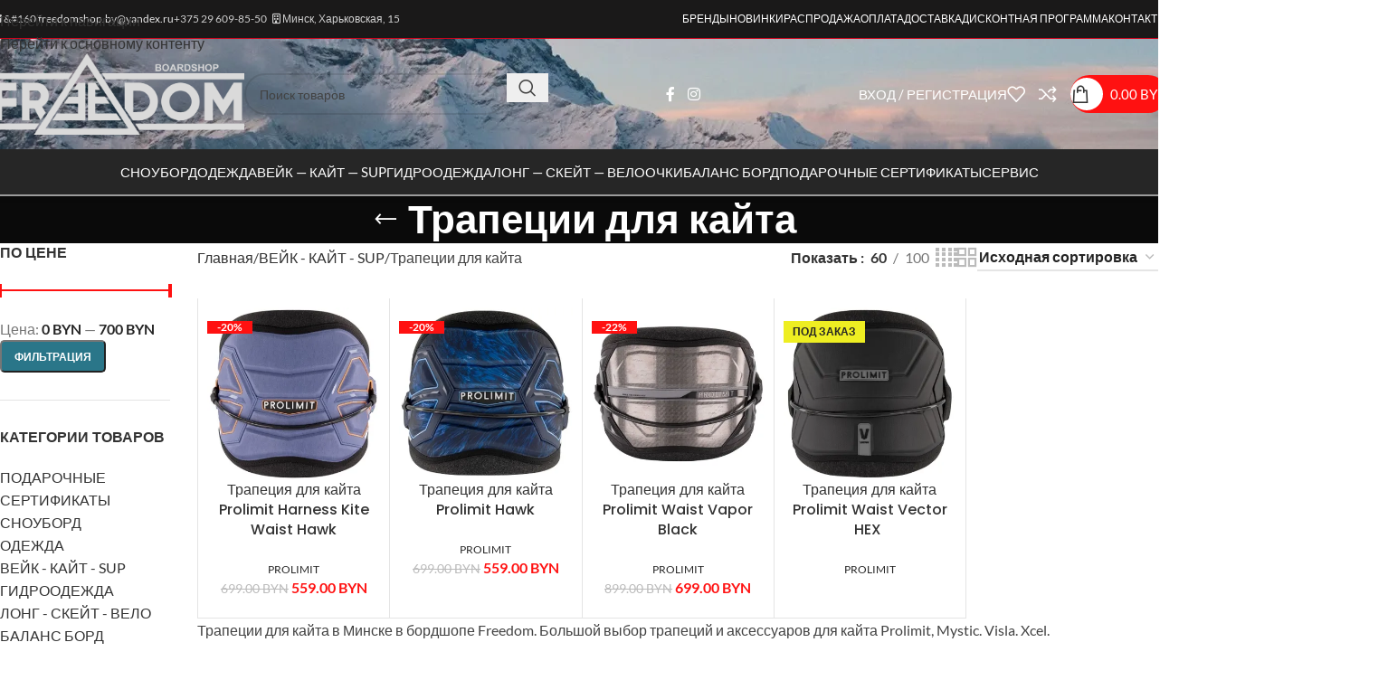

--- FILE ---
content_type: text/html; charset=UTF-8
request_url: https://www.freedomshop.by/product-category/vejk-kait-sup/trapeczii-dlya-kajta/
body_size: 89948
content:
<!DOCTYPE html>
<html lang="ru-RU"> <head><meta http-equiv="Content-Type" content="text/html;charset=UTF-8"><script>document.seraph_accel_usbpb=document.createElement;seraph_accel_izrbpb={add:function(b,a=10){void 0===this.a[a]&&(this.a[a]=[]);this.a[a].push(b)},a:{}}</script> <link rel="profile" href="https://gmpg.org/xfn/11"> <link rel="pingback" href="https://www.freedomshop.by/xmlrpc.php"> <meta name="robots" content="index, follow, max-image-preview:large, max-snippet:-1, max-video-preview:-1"> <title>Трапеции для кайта - www.freedomshop.by</title> <meta name="description" content="Трапеции для кайта в Минске в бордшопе Freedom. Большой выбор трапеций и аксессуаров для кайта Prolimit, Mystic. Visla. Xcel."> <link rel="canonical" href="https://www.freedomshop.by/product-category/vejk-kait-sup/trapeczii-dlya-kajta/"> <meta property="og:locale" content="ru_RU"> <meta property="og:type" content="article"> <meta property="og:title" content="Трапеции для кайта"> <meta property="og:description" content="Трапеции для кайта в Минске в бордшопе Freedom. Большой выбор трапеций и аксессуаров для кайта Prolimit, Mystic. Visla. Xcel."> <meta property="og:url" content="https://www.freedomshop.by/product-category/vejk-kait-sup/trapeczii-dlya-kajta/"> <meta property="og:site_name" content="www.freedomshop.by"> <meta name="twitter:card" content="summary_large_image"> <script type="application/ld+json" class="yoast-schema-graph">{"@context":"https://schema.org","@graph":[{"@type":"CollectionPage","@id":"https://www.freedomshop.by/product-category/vejk-kait-sup/trapeczii-dlya-kajta/","url":"https://www.freedomshop.by/product-category/vejk-kait-sup/trapeczii-dlya-kajta/","name":"Трапеции для кайта - www.freedomshop.by","isPartOf":{"@id":"https://www.freedomshop.by/#website"},"primaryImageOfPage":{"@id":"https://www.freedomshop.by/product-category/vejk-kait-sup/trapeczii-dlya-kajta/#primaryimage"},"image":{"@id":"https://www.freedomshop.by/product-category/vejk-kait-sup/trapeczii-dlya-kajta/#primaryimage"},"thumbnailUrl":"https://www.freedomshop.by/wp-content/uploads/2025/02/prolimit-hawk-all-or.jpg","description":"Трапеции для кайта в Минске в бордшопе Freedom. Большой выбор трапеций и аксессуаров для кайта Prolimit, Mystic. Visla. Xcel.","breadcrumb":{"@id":"https://www.freedomshop.by/product-category/vejk-kait-sup/trapeczii-dlya-kajta/#breadcrumb"},"inLanguage":"ru-RU"},{"@type":"ImageObject","inLanguage":"ru-RU","@id":"https://www.freedomshop.by/product-category/vejk-kait-sup/trapeczii-dlya-kajta/#primaryimage","url":"https://www.freedomshop.by/wp-content/uploads/2025/02/prolimit-hawk-all-or.jpg","contentUrl":"https://www.freedomshop.by/wp-content/uploads/2025/02/prolimit-hawk-all-or.jpg","width":800,"height":600},{"@type":"BreadcrumbList","@id":"https://www.freedomshop.by/product-category/vejk-kait-sup/trapeczii-dlya-kajta/#breadcrumb","itemListElement":[{"@type":"ListItem","position":1,"name":"Home","item":"https://www.freedomshop.by/"},{"@type":"ListItem","position":2,"name":"ВЕЙК - КАЙТ - SUP","item":"https://www.freedomshop.by/product-category/vejk-kait-sup/"},{"@type":"ListItem","position":3,"name":"Трапеции для кайта"}]},{"@type":"WebSite","@id":"https://www.freedomshop.by/#website","url":"https://www.freedomshop.by/","name":"www.freedomshop.by","description":"Сноуборд, вейкборд, лонгборд, горнолыжная одежда и другие аксессуары для экстремальных видов спорта","potentialAction":[{"@type":"SearchAction","target":{"@type":"EntryPoint","urlTemplate":"https://www.freedomshop.by/?s={search_term_string}"},"query-input":{"@type":"PropertyValueSpecification","valueRequired":true,"valueName":"search_term_string"}}],"inLanguage":"ru-RU"}]}</script> <link rel="dns-prefetch" href="//fonts.googleapis.com"> <link rel="alternate" type="application/rss+xml" title="www.freedomshop.by » Лента" href="https://www.freedomshop.by/feed/"> <link rel="alternate" type="application/rss+xml" title="www.freedomshop.by » Лента комментариев" href="https://www.freedomshop.by/comments/feed/"> <link rel="alternate" type="application/rss+xml" title="www.freedomshop.by » Лента элемента Трапеции для кайта таксономии Категория" href="https://www.freedomshop.by/product-category/vejk-kait-sup/trapeczii-dlya-kajta/feed/">                                                                                    <script src="https://www.freedomshop.by/wp-includes/js/jquery/jquery.min.js?ver=3.7.1" id="jquery-core-js" type="o/js-lzl"></script> <script src="https://www.freedomshop.by/wp-content/plugins/wp-yandex-metrika/assets/YmEc.min.js?ver=1.2.2" id="wp-yandex-metrika_YmEc-js" type="o/js-lzl"></script> <script id="wp-yandex-metrika_YmEc-js-after" type="o/js-lzl">
/* <![CDATA[ */
window.tmpwpym={datalayername:'DataLayer',counters:JSON.parse('[{"number":"44744176","webvisor":"1"}]'),targets:JSON.parse('[]')};
//# sourceURL=wp-yandex-metrika_YmEc-js-after
/* ]]> */
</script> <script src="https://www.freedomshop.by/wp-content/plugins/wp-yandex-metrika/assets/frontend.min.js?ver=1.2.2" id="wp-yandex-metrika_frontend-js" type="o/js-lzl"></script> <script id="awd-script-js-extra" type="o/js-lzl">
/* <![CDATA[ */
var awdajaxobject = {"url":"https://www.freedomshop.by/wp-admin/admin-ajax.php","nonce":"4a94cdd62e","priceGroup":"559","dynamicPricing":"","variablePricing":"","thousandSeparator":",","decimalSeparator":"."};
//# sourceURL=awd-script-js-extra
/* ]]> */
</script> <script src="https://www.freedomshop.by/wp-content/plugins/aco-woo-dynamic-pricing/assets/js/frontend.js?ver=4.5.10" id="awd-script-js" type="o/js-lzl"></script> <script id="simple-banner-script-js-before" type="o/js-lzl">
/* <![CDATA[ */
const simpleBannerScriptParams = {"pro_version_enabled":"","debug_mode":false,"id":16408,"version":"3.1.2","banner_params":[{"hide_simple_banner":"yes","simple_banner_prepend_element":false,"simple_banner_position":"","header_margin":"","header_padding":"","wp_body_open_enabled":"","wp_body_open":true,"simple_banner_z_index":"","simple_banner_text":"\u0414\u043e\u0440\u043e\u0433\u0438\u0435 \u0434\u0440\u0443\u0437\u044c\u044f, \u0441 28 \u043f\u043e 31 \u0430\u0432\u0433\u0443\u0441\u0442\u0430 2023 \u043c\u044b \u0440\u0430\u0431\u043e\u0442\u0430\u0435\u043c \u0442\u043e\u043b\u044c\u043a\u043e \u0432 \u0440\u0435\u0436\u0438\u043c\u0435 \u043e\u043d\u043b\u0430\u0439\u043d-\u043c\u0430\u0433\u0430\u0437\u0438\u043d\u0430. \u0412\u044b \u043c\u043e\u0436\u0435\u0442\u0435 \u043e\u0444\u043e\u0440\u043c\u0438\u0442\u044c \u0437\u0430\u043a\u0430\u0437 \u0441 \u0441\u0430\u043c\u043e\u0432\u044b\u0432\u043e\u0437\u043e\u043c \u0432 \u0432\u0435\u0447\u0435\u0440\u043d\u0435\u0435 \u0432\u0440\u0435\u043c\u044f \u0438\u043b\u0438 \u0441 \u0431\u0435\u0441\u043f\u043b\u0430\u0442\u043d\u043e\u0439 \u0434\u043e\u0441\u0442\u0430\u0432\u043a\u043e\u0439 \u043f\u043e \u041c\u0438\u043d\u0441\u043a\u0443. \u041f\u043e\u043b\u0443\u0447\u0438\u0442\u044c \u043f\u043e\u043c\u043e\u0449\u044c \u0432 \u0432\u044b\u0431\u043e\u0440\u0435 \u0438 \u043e\u0444\u043e\u0440\u043c\u0438\u0442\u044c \u0437\u0430\u043a\u0430\u0437 \u043c\u043e\u0436\u043d\u043e \u0447\u0435\u0440\u0435\u0437 \u0441\u0430\u0439\u0442, \u043f\u043e \u0442\u0435\u043b\u0435\u0444\u043e\u043d\u0443 \u0438\u043b\u0438 \u0432 \u043c\u0435\u0441\u0441\u0435\u043d\u0434\u0436\u0435\u0440\u0430\u0445 +375 29 644-66-52","disabled_on_current_page":false,"disabled_pages_array":[],"is_current_page_a_post":false,"disabled_on_posts":"","simple_banner_disabled_page_paths":false,"simple_banner_font_size":"40","simple_banner_color":"#84c0f0","simple_banner_text_color":"#000000","simple_banner_link_color":"","simple_banner_close_color":"","simple_banner_custom_css":"","simple_banner_scrolling_custom_css":"","simple_banner_text_custom_css":"","simple_banner_button_css":"","site_custom_css":"","keep_site_custom_css":"","site_custom_js":"","keep_site_custom_js":"","close_button_enabled":"","close_button_expiration":"","close_button_cookie_set":false,"current_date":{"date":"2026-01-25 14:53:07.719689","timezone_type":3,"timezone":"UTC"},"start_date":{"date":"2026-01-25 14:53:07.719694","timezone_type":3,"timezone":"UTC"},"end_date":{"date":"2026-01-25 14:53:07.719698","timezone_type":3,"timezone":"UTC"},"simple_banner_start_after_date":false,"simple_banner_remove_after_date":"","simple_banner_insert_inside_element":""}]}
//# sourceURL=simple-banner-script-js-before
/* ]]> */
</script> <script src="https://www.freedomshop.by/wp-content/plugins/simple-banner/simple-banner.js?ver=3.1.2" id="simple-banner-script-js" type="o/js-lzl"></script> <script src="https://www.freedomshop.by/wp-content/plugins/woocommerce/assets/js/jquery-blockui/jquery.blockUI.min.js?ver=2.7.0-wc.10.3.7" id="wc-jquery-blockui-js" data-wp-strategy="defer" type="o/js-lzl"></script> <script id="wc-add-to-cart-js-extra" type="o/js-lzl">
/* <![CDATA[ */
var wc_add_to_cart_params = {"ajax_url":"/wp-admin/admin-ajax.php","wc_ajax_url":"/?wc-ajax=%%endpoint%%","i18n_view_cart":"\u041f\u0440\u043e\u0441\u043c\u043e\u0442\u0440 \u043a\u043e\u0440\u0437\u0438\u043d\u044b","cart_url":"https://www.freedomshop.by/cart/","is_cart":"","cart_redirect_after_add":"no"};
//# sourceURL=wc-add-to-cart-js-extra
/* ]]> */
</script> <script src="https://www.freedomshop.by/wp-content/plugins/woocommerce/assets/js/frontend/add-to-cart.min.js?ver=10.3.7" id="wc-add-to-cart-js" data-wp-strategy="defer" type="o/js-lzl"></script> <script src="https://www.freedomshop.by/wp-content/plugins/woocommerce/assets/js/js-cookie/js.cookie.min.js?ver=2.1.4-wc.10.3.7" id="wc-js-cookie-js" defer data-wp-strategy="defer" type="o/js-lzl"></script> <script id="woocommerce-js-extra" type="o/js-lzl">
/* <![CDATA[ */
var woocommerce_params = {"ajax_url":"/wp-admin/admin-ajax.php","wc_ajax_url":"/?wc-ajax=%%endpoint%%","i18n_password_show":"\u041f\u043e\u043a\u0430\u0437\u0430\u0442\u044c \u043f\u0430\u0440\u043e\u043b\u044c","i18n_password_hide":"\u0421\u043a\u0440\u044b\u0442\u044c \u043f\u0430\u0440\u043e\u043b\u044c"};
//# sourceURL=woocommerce-js-extra
/* ]]> */
</script> <script src="https://www.freedomshop.by/wp-content/plugins/woocommerce/assets/js/frontend/woocommerce.min.js?ver=10.3.7" id="woocommerce-js" defer data-wp-strategy="defer" type="o/js-lzl"></script> <script src="https://www.freedomshop.by/wp-content/plugins/js_composer/assets/js/vendors/woocommerce-add-to-cart.js?ver=8.7.2" id="vc_woocommerce-add-to-cart-js-js" type="o/js-lzl"></script> <script src="https://www.freedomshop.by/wp-content/themes/woodmart/js/libs/device.min.js?ver=8.3.3" id="wd-device-library-js" type="o/js-lzl"></script> <script src="https://www.freedomshop.by/wp-content/themes/woodmart/js/scripts/global/scrollBar.min.js?ver=8.3.3" id="wd-scrollbar-js" type="o/js-lzl"></script> <script></script><link rel="https://api.w.org/" href="https://www.freedomshop.by/wp-json/"><link rel="alternate" title="JSON" type="application/json" href="https://www.freedomshop.by/wp-json/wp/v2/product_cat/707"><link rel="EditURI" type="application/rsd+xml" title="RSD" href="https://www.freedomshop.by/xmlrpc.php?rsd"> <meta name="generator" content="WordPress 6.9"> <meta name="generator" content="WooCommerce 10.3.7"> <noscript><style>.lzl{display:none!important;}</style></noscript><style>img.lzl,img.lzl-ing{opacity:0.01;}img.lzl-ed{transition:opacity .25s ease-in-out;}</style><style id="simple-banner-site-custom-css-dummy"></style><script id="simple-banner-site-custom-js-dummy"></script><meta name="verification" content="f612c7d25f5690ad41496fcfdbf8d1"> <meta name="viewport" content="width=device-width, initial-scale=1.0, maximum-scale=1.0, user-scalable=no"> <noscript><style>.woocommerce-product-gallery{opacity:1!important}</style></noscript> <meta name="generator" content="Powered by WPBakery Page Builder - drag and drop page builder for WordPress."> <script type="o/js-lzl">
            (function (m, e, t, r, i, k, a) {
                m[i] = m[i] || function () {
                    (m[i].a = m[i].a || []).push(arguments)
                };
                m[i].l = 1 * new Date();
                k = e.createElement(t), a = e.getElementsByTagName(t)[0], k.async = 1, k.src = r, a.parentNode.insertBefore(k, a)
            })

            (window, document, "script", "https://mc.yandex.ru/metrika/tag.js", "ym");

            ym("44744176", "init", {
                clickmap: true,
                trackLinks: true,
                accurateTrackBounce: true,
                webvisor: true,
                ecommerce: "DataLayer",
                params: {
                    __ym: {
                        "ymCmsPlugin": {
                            "cms": "wordpress",
                            "cmsVersion":"6.9",
                            "pluginVersion": "1.2.2",
                            "ymCmsRip": "3986391267"
                        }
                    }
                }
            });
        </script> <link rel="icon" href="https://www.freedomshop.by/wp-content/uploads/2021/11/cropped-cropped-freedom-belyj-545h545-150x150.jpg" sizes="32x32"> <link rel="icon" href="https://www.freedomshop.by/wp-content/uploads/2021/11/cropped-cropped-freedom-belyj-545h545-350x350.jpg" sizes="192x192"> <link rel="apple-touch-icon" href="https://www.freedomshop.by/wp-content/uploads/2021/11/cropped-cropped-freedom-belyj-545h545-350x350.jpg"> <meta name="msapplication-TileImage" content="https://www.freedomshop.by/wp-content/uploads/2021/11/cropped-cropped-freedom-belyj-545h545-350x350.jpg">  <noscript><style>.wpb_animate_when_almost_visible{opacity:1}</style></noscript>  <style id="wp-img-auto-sizes-contain-inline-css">img:is([sizes=auto i],[sizes^="auto," i]){contain-intrinsic-size:3000px 1500px}</style><style id="berocket_products_label_style-css-crit" media="all">.woocommerce .product span.onsale{padding:0;z-index:100}.br_alabel svg{position:absolute;top:0;width:100%;overflow:visible!important;left:0}</style><link rel="stylesheet/lzl-nc" id="berocket_products_label_style-css" href="https://www.freedomshop.by/wp-content/cache/seraphinite-accelerator/s/m/d/css/b69d8cb675c5d84a823d13dd5970f626.21f4.css" media="all"><noscript lzl=""><link rel="stylesheet" href="https://www.freedomshop.by/wp-content/cache/seraphinite-accelerator/s/m/d/css/b69d8cb675c5d84a823d13dd5970f626.21f4.css" media="all"></noscript><style id="berocket_products_label_style-inline-css"></style><link id="berocket_products_label_style-inline-css-nonCrit" rel="stylesheet/lzl-nc" href="/wp-content/cache/seraphinite-accelerator/s/m/d/css/16612227e5adfd350e1d01a1de738ce8.9f7.css"><noscript lzl=""><link rel="stylesheet" href="/wp-content/cache/seraphinite-accelerator/s/m/d/css/16612227e5adfd350e1d01a1de738ce8.9f7.css"></noscript><style id="wdp-style-css-crit" media="all">@keyframes dot-keyframes{0%{opacity:.4;transform:scale(1,1)}50%{opacity:1;transform:scale(1.2,1.2)}100%{opacity:.4;transform:scale(1,1)}}</style><link rel="stylesheet/lzl-nc" id="wdp-style-css" href="https://www.freedomshop.by/wp-content/cache/seraphinite-accelerator/s/m/d/css/aac2527d39bc7eba6c7034de7aeadf7e.1c5.css" media="all"><noscript lzl=""><link rel="stylesheet" href="https://www.freedomshop.by/wp-content/cache/seraphinite-accelerator/s/m/d/css/aac2527d39bc7eba6c7034de7aeadf7e.1c5.css" media="all"></noscript><style id="simple-banner-style-css-crit" media="all">.simple-banner,.simple-banner_2,.simple-banner_3,.simple-banner_4,.simple-banner_5{width:100%;text-align:center;position:relative;display:block}</style><link rel="stylesheet/lzl-nc" id="simple-banner-style-css" href="https://www.freedomshop.by/wp-content/cache/seraphinite-accelerator/s/m/d/css/3f587e811e975e18d4ccff3abf545dec.285.css" media="all"><noscript lzl=""><link rel="stylesheet" href="https://www.freedomshop.by/wp-content/cache/seraphinite-accelerator/s/m/d/css/3f587e811e975e18d4ccff3abf545dec.285.css" media="all"></noscript><style id="woocommerce-inline-inline-css">.woocommerce form .form-row .required{visibility:visible}</style><style id="cwginstock_frontend_css-css-crit" media="">#cwg-bis-overlay{position:fixed;top:0;left:0;width:100%;height:100%;background-color:#000;-moz-opacity:.5;-khtml-opacity:.5;opacity:.5;z-index:10000}</style><link rel="stylesheet/lzl-nc" id="cwginstock_frontend_css-css" href="https://www.freedomshop.by/wp-content/cache/seraphinite-accelerator/s/m/d/css/9623b5ce4889474ffc75c63537bb71e3.163.css" media=""><noscript lzl=""><link rel="stylesheet" href="https://www.freedomshop.by/wp-content/cache/seraphinite-accelerator/s/m/d/css/9623b5ce4889474ffc75c63537bb71e3.163.css" media=""></noscript><link rel="stylesheet/lzl-nc" id="cwginstock_bootstrap-css" href="https://www.freedomshop.by/wp-content/cache/seraphinite-accelerator/s/m/d/css/58ce6fae7b851d01bde917080cd9cb86.7d03.css" media=""><noscript lzl=""><link rel="stylesheet" href="https://www.freedomshop.by/wp-content/cache/seraphinite-accelerator/s/m/d/css/58ce6fae7b851d01bde917080cd9cb86.7d03.css" media=""></noscript><style id="cwginstock_phone_css-css-crit" media="">:root{--iti-hover-color:rgba(0,0,0,.05);--iti-border-color:#ccc;--iti-dialcode-color:#999;--iti-dropdown-bg:white;--iti-spacer-horizontal:8px;--iti-flag-height:12px;--iti-flag-width:16px;--iti-border-width:1px;--iti-arrow-height:4px;--iti-arrow-width:6px;--iti-triangle-border:calc(var(--iti-arrow-width) / 2);--iti-arrow-padding:6px;--iti-arrow-color:#555;--iti-path-flags-1x:url("/?seraph_accel_gi=wp-content%2Fplugins%2Fback-in-stock-notifier-for-woocommerce%2Fassets%2Fimg%2Fflags.webp&n=fEeFA349M5Xw9J7zBSaw");--iti-path-flags-2x:url("/?seraph_accel_gi=wp-content%2Fplugins%2Fback-in-stock-notifier-for-woocommerce%2Fassets%2Fimg%2Fflags%402x.webp&n=qRKiDLrHWPQjqedFl6z8g");--iti-path-globe-1x:url("[data-uri]");--iti-path-globe-2x:url("/?seraph_accel_gi=wp-content%2Fplugins%2Fback-in-stock-notifier-for-woocommerce%2Fassets%2Fimg%2Fglobe%402x.webp&n=dEhTBidMtMBSbBn7n0G8yg");--iti-flag-sprite-width:3904px;--iti-flag-sprite-height:12px;--iti-mobile-popup-margin:30px}</style><link rel="stylesheet/lzl-nc" id="cwginstock_phone_css-css" href="https://www.freedomshop.by/wp-content/cache/seraphinite-accelerator/s/m/d/css/6f32c9b7785fc2091f51c701716cafb6.3217.css" media=""><noscript lzl=""><link rel="stylesheet" href="https://www.freedomshop.by/wp-content/cache/seraphinite-accelerator/s/m/d/css/6f32c9b7785fc2091f51c701716cafb6.3217.css" media=""></noscript><style id="js_composer_front-css-crit" media="all">.vc_row:after,.vc_row:before{content:" ";display:table}.vc_row:after{clear:both}.vc_column_container{width:100%}.vc_row{margin-left:-15px;margin-right:-15px}.vc_col-lg-1,.vc_col-lg-10,.vc_col-lg-11,.vc_col-lg-12,.vc_col-lg-2,.vc_col-lg-3,.vc_col-lg-4,.vc_col-lg-5,.vc_col-lg-6,.vc_col-lg-7,.vc_col-lg-8,.vc_col-lg-9,.vc_col-md-1,.vc_col-md-10,.vc_col-md-11,.vc_col-md-12,.vc_col-md-2,.vc_col-md-3,.vc_col-md-4,.vc_col-md-5,.vc_col-md-6,.vc_col-md-7,.vc_col-md-8,.vc_col-md-9,.vc_col-sm-1,.vc_col-sm-10,.vc_col-sm-11,.vc_col-sm-12,.vc_col-sm-2,.vc_col-sm-3,.vc_col-sm-4,.vc_col-sm-5,.vc_col-sm-6,.vc_col-sm-7,.vc_col-sm-8,.vc_col-sm-9,.vc_col-xs-1,.vc_col-xs-10,.vc_col-xs-11,.vc_col-xs-12,.vc_col-xs-2,.vc_col-xs-3,.vc_col-xs-4,.vc_col-xs-5,.vc_col-xs-6,.vc_col-xs-7,.vc_col-xs-8,.vc_col-xs-9{box-sizing:border-box;min-height:1px;padding-left:15px;padding-right:15px;position:relative}@media (min-width:768px){.vc_col-sm-1,.vc_col-sm-10,.vc_col-sm-11,.vc_col-sm-12,.vc_col-sm-2,.vc_col-sm-3,.vc_col-sm-4,.vc_col-sm-5,.vc_col-sm-6,.vc_col-sm-7,.vc_col-sm-8,.vc_col-sm-9{float:left}.vc_col-sm-12{width:100%}.vc_col-sm-11{width:91.66666667%}.vc_col-sm-10{width:83.33333333%}.vc_col-sm-9{width:75%}.vc_col-sm-8{width:66.66666667%}.vc_col-sm-7{width:58.33333333%}.vc_col-sm-6{width:50%}.vc_col-sm-5{width:41.66666667%}.vc_col-sm-4{width:33.33333333%}.vc_col-sm-3{width:25%}.vc_col-sm-2{width:16.66666667%}.vc_col-sm-1{width:8.33333333%}}@font-face{font-family:vcpb-plugin-icons;font-style:normal;font-weight:400;src:url("/wp-content/plugins/js_composer/assets/css/../fonts/vc_icons/fonts/vcpb-plugin-icons.eot?30guqj");src:url("/wp-content/plugins/js_composer/assets/css/../fonts/vc_icons/fonts/vcpb-plugin-icons.eot?30guqj#iefix") format("embedded-opentype"),url("/wp-content/plugins/js_composer/assets/css/../fonts/vc_icons/fonts/vcpb-plugin-icons.ttf?30guqj") format("truetype"),url("/wp-content/plugins/js_composer/assets/css/../fonts/vc_icons/fonts/vcpb-plugin-icons.woff?30guqj") format("woff"),url("/wp-content/plugins/js_composer/assets/css/../fonts/vc_icons/fonts/vcpb-plugin-icons.svg?30guqj#vcpb-plugin-icons") format("svg");font-display:swap}.wpb-content-wrapper{border:none;display:block;margin:0;overflow:unset;padding:0}.vc_row[data-vc-full-width]{overflow:hidden;transition:opacity .5s ease}.vc_row[data-vc-full-width-temp]{left:0;margin-left:calc(-50vw + 50%);right:0;width:100vw}.vc_column-inner:after,.vc_column-inner:before{content:" ";display:table}.vc_column-inner:after{clear:both}.vc_column_container{padding-left:0;padding-right:0}.vc_column_container>.vc_column-inner{box-sizing:border-box;padding-left:15px;padding-right:15px;width:100%}@keyframes progress-bar-stripes{0%{background-position:40px 0}to{background-position:0 0}}@keyframes load7{0%,80%,to{box-shadow:0 2.5em 0 -1.3em rgba(235,235,235,.75)}40%{box-shadow:0 2.5em 0 0 rgba(235,235,235,.75)}}@font-face{font-family:vc_grid_v1;font-style:normal;font-weight:400;src:url("/wp-content/plugins/js_composer/assets/css/../fonts/vc_grid/vc_grid_v1.eot?-9hbgac");src:url("/wp-content/plugins/js_composer/assets/css/../fonts/vc_grid/vc_grid_v1.eot?#iefix-9hbgac") format("embedded-opentype"),url("/wp-content/plugins/js_composer/assets/css/../fonts/vc_grid/vc_grid_v1.woff?-9hbgac") format("woff"),url("/wp-content/plugins/js_composer/assets/css/../fonts/vc_grid/vc_grid_v1.ttf?-9hbgac") format("truetype"),url("/wp-content/plugins/js_composer/assets/css/../fonts/vc_grid/vc_grid_v1.svg?-9hbgac#vc_grid_v1") format("svg");font-display:swap}[class*=" vc_arrow-icon-"],[class^=vc_arrow-icon-]{font-family:vc_grid_v1;speak:none;font-style:normal;font-variant:normal;font-weight:400;line-height:1;text-transform:none;-webkit-font-smoothing:antialiased;-moz-osx-font-smoothing:grayscale}@keyframes wpb_ttb{0%{filter:alpha(opacity=0);opacity:0;transform:translateY(-10%)}to{filter:alpha(opacity=100);opacity:1;transform:translate(0)}}@keyframes wpb_btt{0%{filter:alpha(opacity=0);opacity:0;transform:translateY(10%)}to{filter:alpha(opacity=100);opacity:1;transform:translate(0)}}@keyframes wpb_ltr{0%{filter:alpha(opacity=0);opacity:0;transform:translate(-10%)}to{filter:alpha(opacity=100);opacity:1;transform:translate(0)}}@keyframes wpb_rtl{0%{filter:alpha(opacity=0);opacity:0;transform:translate(10%)}to{filter:alpha(opacity=100);opacity:1;transform:translate(0)}}@keyframes wpb_appear{0%{filter:alpha(opacity=10);opacity:.1;transform:scale(.5)}to{filter:alpha(opacity=100);opacity:1;transform:scale(1)}}@keyframes vc_woo-add-cart-load{0%,80%,to{box-shadow:0 2.5em 0 -1.3em rgba(235,235,235,.75)}40%{box-shadow:0 2.5em 0 0 rgba(235,235,235,.75)}}</style><link rel="stylesheet/lzl-nc" id="js_composer_front-css" href="https://www.freedomshop.by/wp-content/cache/seraphinite-accelerator/s/m/d/css/82de8aea71f4a7419898f828214ac9a5.801c5.css" media="all"><noscript lzl=""><link rel="stylesheet" href="https://www.freedomshop.by/wp-content/cache/seraphinite-accelerator/s/m/d/css/82de8aea71f4a7419898f828214ac9a5.801c5.css" media="all"></noscript><style id="vc_font_awesome_5_shims-css-crit" media="all">.fa.fa-building-o,.fa.fa-file-text-o{font-family:"Font Awesome 6 Free";font-weight:400}.fa.fa-building-o{--fa:""}.fa.fa-copyright{font-family:"Font Awesome 6 Free";font-weight:400}</style><link rel="stylesheet/lzl-nc" id="vc_font_awesome_5_shims-css" href="https://www.freedomshop.by/wp-content/cache/seraphinite-accelerator/s/m/d/css/4bcfe8e588378f025125b40de5d2f212.4f1d.css" media="all"><noscript lzl=""><link rel="stylesheet" href="https://www.freedomshop.by/wp-content/cache/seraphinite-accelerator/s/m/d/css/4bcfe8e588378f025125b40de5d2f212.4f1d.css" media="all"></noscript><style id="vc_font_awesome_6-css-crit" media="all">.fa{font-family:var(--fa-style-family,"Font Awesome 6 Free");font-weight:var(--fa-style,900)}.fa,.fa-brands,.fa-regular,.fa-solid,.fab,.far,.fas{-moz-osx-font-smoothing:grayscale;-webkit-font-smoothing:antialiased;display:var(--fa-display,inline-block);font-style:normal;font-variant:normal;line-height:1;text-rendering:auto}.fa-brands:before,.fa-regular:before,.fa-solid:before,.fa:before,.fab:before,.far:before,.fas:before{content:var(--fa)}@keyframes fa-beat{0%,90%{transform:scale(1)}45%{transform:scale(var(--fa-beat-scale,1.25))}}@keyframes fa-bounce{0%{transform:scale(1) translateY(0)}10%{transform:scale(var(--fa-bounce-start-scale-x,1.1),var(--fa-bounce-start-scale-y,.9)) translateY(0)}30%{transform:scale(var(--fa-bounce-jump-scale-x,.9),var(--fa-bounce-jump-scale-y,1.1)) translateY(var(--fa-bounce-height,-.5em))}50%{transform:scale(var(--fa-bounce-land-scale-x,1.05),var(--fa-bounce-land-scale-y,.95)) translateY(0)}57%{transform:scale(1) translateY(var(--fa-bounce-rebound,-.125em))}64%{transform:scale(1) translateY(0)}to{transform:scale(1) translateY(0)}}@keyframes fa-fade{50%{opacity:var(--fa-fade-opacity,.4)}}@keyframes fa-beat-fade{0%,to{opacity:var(--fa-beat-fade-opacity,.4);transform:scale(1)}50%{opacity:1;transform:scale(var(--fa-beat-fade-scale,1.125))}}@keyframes fa-flip{50%{transform:rotate3d(var(--fa-flip-x,0),var(--fa-flip-y,1),var(--fa-flip-z,0),var(--fa-flip-angle,-180deg))}}@keyframes fa-shake{0%{transform:rotate(-15deg)}4%{transform:rotate(15deg)}8%,24%{transform:rotate(-18deg)}12%,28%{transform:rotate(18deg)}16%{transform:rotate(-22deg)}20%{transform:rotate(22deg)}32%{transform:rotate(-12deg)}36%{transform:rotate(12deg)}40%,to{transform:rotate(0deg)}}@keyframes fa-spin{0%{transform:rotate(0deg)}to{transform:rotate(1turn)}}.fa-phone{--fa:""}.fa-envelope{--fa:""}.fa-copyright{--fa:""}:host,:root{--fa-style-family-brands:"Font Awesome 6 Brands";--fa-font-brands:normal 400 1em/1 "Font Awesome 6 Brands"}@font-face{font-family:"Font Awesome 6 Brands";font-style:normal;font-weight:400;src:url("/wp-content/plugins/js_composer/assets/lib/vendor/dist/@fortawesome/fontawesome-free/css/../webfonts/fa-brands-400.woff2") format("woff2"),url("/wp-content/plugins/js_composer/assets/lib/vendor/dist/@fortawesome/fontawesome-free/css/../webfonts/fa-brands-400.ttf") format("truetype");font-display:swap}:host,:root{--fa-font-regular:normal 400 1em/1 "Font Awesome 6 Free"}@font-face{font-family:"Font Awesome 6 Free";font-style:normal;font-weight:400;src:url("/wp-content/plugins/js_composer/assets/lib/vendor/dist/@fortawesome/fontawesome-free/css/../webfonts/fa-regular-400.woff2") format("woff2"),url("/wp-content/plugins/js_composer/assets/lib/vendor/dist/@fortawesome/fontawesome-free/css/../webfonts/fa-regular-400.ttf") format("truetype");font-display:swap}:host,:root{--fa-style-family-classic:"Font Awesome 6 Free";--fa-font-solid:normal 900 1em/1 "Font Awesome 6 Free"}@font-face{font-family:"Font Awesome 6 Free";font-style:normal;font-weight:900;src:url("/wp-content/plugins/js_composer/assets/lib/vendor/dist/@fortawesome/fontawesome-free/css/../webfonts/fa-solid-900.woff2") format("woff2"),url("/wp-content/plugins/js_composer/assets/lib/vendor/dist/@fortawesome/fontawesome-free/css/../webfonts/fa-solid-900.ttf") format("truetype");font-display:swap}@font-face{font-family:"Font Awesome 5 Brands";font-weight:400;src:url("/wp-content/plugins/js_composer/assets/lib/vendor/dist/@fortawesome/fontawesome-free/css/../webfonts/fa-brands-400.woff2") format("woff2"),url("/wp-content/plugins/js_composer/assets/lib/vendor/dist/@fortawesome/fontawesome-free/css/../webfonts/fa-brands-400.ttf") format("truetype");font-display:swap}@font-face{font-family:"Font Awesome 5 Free";font-weight:900;src:url("/wp-content/plugins/js_composer/assets/lib/vendor/dist/@fortawesome/fontawesome-free/css/../webfonts/fa-solid-900.woff2") format("woff2"),url("/wp-content/plugins/js_composer/assets/lib/vendor/dist/@fortawesome/fontawesome-free/css/../webfonts/fa-solid-900.ttf") format("truetype");font-display:swap}@font-face{font-family:"Font Awesome 5 Free";font-weight:400;src:url("/wp-content/plugins/js_composer/assets/lib/vendor/dist/@fortawesome/fontawesome-free/css/../webfonts/fa-regular-400.woff2") format("woff2"),url("/wp-content/plugins/js_composer/assets/lib/vendor/dist/@fortawesome/fontawesome-free/css/../webfonts/fa-regular-400.ttf") format("truetype");font-display:swap}@font-face{font-family:"FontAwesome";src:url("/wp-content/plugins/js_composer/assets/lib/vendor/dist/@fortawesome/fontawesome-free/css/../webfonts/fa-solid-900.woff2") format("woff2"),url("/wp-content/plugins/js_composer/assets/lib/vendor/dist/@fortawesome/fontawesome-free/css/../webfonts/fa-solid-900.ttf") format("truetype");font-display:swap}@font-face{font-family:"FontAwesome";src:url("/wp-content/plugins/js_composer/assets/lib/vendor/dist/@fortawesome/fontawesome-free/css/../webfonts/fa-brands-400.woff2") format("woff2"),url("/wp-content/plugins/js_composer/assets/lib/vendor/dist/@fortawesome/fontawesome-free/css/../webfonts/fa-brands-400.ttf") format("truetype");font-display:swap}@font-face{font-family:"FontAwesome";src:url("/wp-content/plugins/js_composer/assets/lib/vendor/dist/@fortawesome/fontawesome-free/css/../webfonts/fa-regular-400.woff2") format("woff2"),url("/wp-content/plugins/js_composer/assets/lib/vendor/dist/@fortawesome/fontawesome-free/css/../webfonts/fa-regular-400.ttf") format("truetype");unicode-range:U+f003,U+f006,U+f014,U+f016-f017,U+f01a-f01b,U+f01d,U+f022,U+f03e,U+f044,U+f046,U+f05c-f05d,U+f06e,U+f070,U+f087-f088,U+f08a,U+f094,U+f096-f097,U+f09d,U+f0a0,U+f0a2,U+f0a4-f0a7,U+f0c5,U+f0c7,U+f0e5-f0e6,U+f0eb,U+f0f6-f0f8,U+f10c,U+f114-f115,U+f118-f11a,U+f11c-f11d,U+f133,U+f147,U+f14e,U+f150-f152,U+f185-f186,U+f18e,U+f190-f192,U+f196,U+f1c1-f1c9,U+f1d9,U+f1db,U+f1e3,U+f1ea,U+f1f7,U+f1f9,U+f20a,U+f247-f248,U+f24a,U+f24d,U+f255-f25b,U+f25d,U+f271-f274,U+f278,U+f27b,U+f28c,U+f28e,U+f29c,U+f2b5,U+f2b7,U+f2ba,U+f2bc,U+f2be,U+f2c0-f2c1,U+f2c3,U+f2d0,U+f2d2,U+f2d4,U+f2dc;font-display:swap}@font-face{font-family:"FontAwesome";src:url("/wp-content/plugins/js_composer/assets/lib/vendor/dist/@fortawesome/fontawesome-free/css/../webfonts/fa-v4compatibility.woff2") format("woff2"),url("/wp-content/plugins/js_composer/assets/lib/vendor/dist/@fortawesome/fontawesome-free/css/../webfonts/fa-v4compatibility.ttf") format("truetype");unicode-range:U+f041,U+f047,U+f065-f066,U+f07d-f07e,U+f080,U+f08b,U+f08e,U+f090,U+f09a,U+f0ac,U+f0ae,U+f0b2,U+f0d0,U+f0d6,U+f0e4,U+f0ec,U+f10a-f10b,U+f123,U+f13e,U+f148-f149,U+f14c,U+f156,U+f15e,U+f160-f161,U+f163,U+f175-f178,U+f195,U+f1f8,U+f219,U+f27a;font-display:swap}</style><link rel="stylesheet/lzl-nc" id="vc_font_awesome_6-css" href="https://www.freedomshop.by/wp-content/cache/seraphinite-accelerator/s/m/d/css/bf43f6439801b4f87a5d8be8e16ad16e.fdf6.css" media="all"><noscript lzl=""><link rel="stylesheet" href="https://www.freedomshop.by/wp-content/cache/seraphinite-accelerator/s/m/d/css/bf43f6439801b4f87a5d8be8e16ad16e.fdf6.css" media="all"></noscript><style id="wd-style-base-css-crit" media="all">:root{--wd-text-line-height:1.6;--wd-link-decor:underline var(--wd-link-decor-style,none) var(--wd-link-decor-color,currentColor);--wd-link-decor-hover:underline var(--wd-link-decor-style-hover,none) var(--wd-link-decor-color-hover,var(--wd-link-decor-color,currentColor));--wd-brd-radius:.001px;--wd-form-height:42px;--wd-form-color:inherit;--wd-form-placeholder-color:inherit;--wd-form-bg:transparent;--wd-form-brd-color:rgba(0,0,0,.1);--wd-form-brd-color-focus:rgba(0,0,0,.15);--wd-form-chevron:url("[data-uri]");--wd-navigation-color:51,51,51;--wd-main-bgcolor:#fff;--wd-scroll-w:.001px;--wd-admin-bar-h:.001px;--wd-block-spacing:20px;--wd-header-banner-mt:.001px;--wd-sticky-nav-w:.001px;--color-white:#fff;--color-gray-100:#f7f7f7;--color-gray-200:#f1f1f1;--color-gray-300:#bbb;--color-gray-400:#a5a5a5;--color-gray-500:#767676;--color-gray-600:#666;--color-gray-700:#555;--color-gray-800:#333;--color-gray-900:#242424;--color-white-rgb:255,255,255;--color-black-rgb:0,0,0;--bgcolor-white:#fff;--bgcolor-gray-100:#f7f7f7;--bgcolor-gray-200:#f7f7f7;--bgcolor-gray-300:#f1f1f1;--bgcolor-black-rgb:0,0,0;--bgcolor-white-rgb:255,255,255;--brdcolor-gray-200:rgba(0,0,0,.075);--brdcolor-gray-300:rgba(0,0,0,.105);--brdcolor-gray-400:rgba(0,0,0,.12);--brdcolor-gray-500:rgba(0,0,0,.2);--wd-start:start;--wd-end:end;--wd-center:center;--wd-stretch:stretch}html,body,div,span,applet,object,iframe,h1,h2,h3,h4,h5,h6,p,blockquote,pre,a,abbr,acronym,address,big,cite,code,del,dfn,em,img,ins,kbd,q,s,samp,small,strike,strong,sub,sup,tt,var,b,u,i,center,dl,dt,dd,ol,ul,li,fieldset,form,label,legend,table,caption,tbody,tfoot,thead,tr,th,td,article,aside,canvas,details,embed,figure,figcaption,footer,header,hgroup,menu,nav,output,ruby,section,summary,time,mark,audio,video{margin:0;padding:0;border:0;vertical-align:baseline;font:inherit;font-size:100%}*,*:before,*:after{-webkit-box-sizing:border-box;-moz-box-sizing:border-box;box-sizing:border-box}html{line-height:1;-webkit-text-size-adjust:100%;-webkit-tap-highlight-color:transparent;font-family:sans-serif;overflow-x:hidden;overflow-y:scroll;font-size:var(--wd-text-font-size)}ol,ul{list-style:none}a img{border:none}article,aside,details,figcaption,figure,footer,header,hgroup,main,menu,nav,section,summary{display:block}a,button,input{touch-action:manipulation}button,input,optgroup,select,textarea{margin:0;color:inherit;font:inherit}button{overflow:visible}button,html input[type=button],input[type=reset],input[type=submit]{cursor:pointer;-webkit-appearance:button}button::-moz-focus-inner,input::-moz-focus-inner{padding:0;padding:0;border:0;border:0}body{margin:0;background-color:#fff;color:var(--wd-text-color);text-rendering:optimizeLegibility;font-weight:var(--wd-text-font-weight);font-style:var(--wd-text-font-style);font-size:var(--wd-text-font-size);font-family:var(--wd-text-font);-webkit-font-smoothing:antialiased;-moz-osx-font-smoothing:grayscale;line-height:var(--wd-text-line-height)}@supports (overflow:clip){body{overflow-x:clip}}:is(body){height:auto}p{margin-bottom:var(--wd-tags-mb,20px)}a{color:var(--wd-link-color);transition:all .25s ease;text-decoration:var(--wd-link-decor);-webkit-text-decoration:var(--wd-link-decor)}a:is(:hover,:focus,:active){outline:none;text-decoration:var(--wd-link-decor-hover);-webkit-text-decoration:var(--wd-link-decor-hover)}a:hover{color:var(--wd-link-color-hover)}a:focus{outline:none}:is(h1,h2,h3,h4,h5,h6,.title) a{color:inherit;text-decoration:none}:is(h1,h2,h3,h4,h5,h6,.title) a:hover{color:var(--wd-link-color-hover)}label{display:block;margin-bottom:5px;color:var(--wd-title-color);vertical-align:middle;font-weight:400}.required{border:none;color:#e01020;font-size:16px;line-height:1}abbr[title]{border:none}strong,b{font-weight:600}ins{text-decoration:none}small{font-size:80%}img{max-width:100%;height:auto;border:0;vertical-align:middle}.svg-icon svg{width:inherit!important;height:inherit!important}h1{font-size:28px}h3{font-size:22px}h5{font-size:16px}.wd-entities-title a{color:inherit}.wd-label{color:var(--color-gray-800);font-weight:600}legend,h1,h2,h3,h4,h5,h6,.title{display:block;margin-bottom:var(--wd-tags-mb,20px);color:var(--wd-title-color);text-transform:var(--wd-title-transform);font-weight:var(--wd-title-font-weight);font-style:var(--wd-title-font-style);font-family:var(--wd-title-font);line-height:1.4}.wd-entities-title{--wd-link-decor:none;--wd-link-decor-hover:none;display:block;color:var(--wd-entities-title-color);word-wrap:break-word;font-weight:var(--wd-entities-title-font-weight);font-style:var(--wd-entities-title-font-style);font-family:var(--wd-entities-title-font);text-transform:var(--wd-entities-title-transform);line-height:1.4}a.wd-entities-title:hover,.wd-entities-title a:hover{color:var(--wd-entities-title-color-hover)}:is(ul,ol){margin-bottom:var(--list-mb);padding-left:var(--li-pl);--list-mb:20px;--li-mb:10px;--li-pl:17px}:is(ul,ol) li{margin-bottom:var(--li-mb)}:is(ul,ol) li:last-child{margin-bottom:0}li>:is(ul,ol){margin-top:var(--li-mb);margin-bottom:0}ul{list-style:disc}.wd-sub-menu ul,.textwidget .menu{--li-pl:0;list-style:none}.wd-sub-menu ul{--list-mb:0;--li-mb:0}.text-center{--content-align:center;--wd-align:center;--text-align:center;text-align:var(--text-align)}.text-right{--text-align:right;text-align:var(--text-align);--content-align:flex-end;--wd-align:flex-end}[class*=color-scheme-light]{--color-white:#000;--color-gray-100:rgba(255,255,255,.1);--color-gray-200:rgba(255,255,255,.2);--color-gray-300:rgba(255,255,255,.5);--color-gray-400:rgba(255,255,255,.6);--color-gray-500:rgba(255,255,255,.7);--color-gray-600:rgba(255,255,255,.8);--color-gray-700:rgba(255,255,255,.9);--color-gray-800:#fff;--color-gray-900:#fff;--color-white-rgb:0,0,0;--color-black-rgb:255,255,255;--bgcolor-black-rgb:255,255,255;--bgcolor-white-rgb:0,0,0;--bgcolor-white:#0f0f0f;--bgcolor-gray-100:#0a0a0a;--bgcolor-gray-200:#121212;--bgcolor-gray-300:#141414;--brdcolor-gray-200:rgba(255,255,255,.1);--brdcolor-gray-300:rgba(255,255,255,.15);--brdcolor-gray-400:rgba(255,255,255,.25);--brdcolor-gray-500:rgba(255,255,255,.3);--wd-text-color:rgba(255,255,255,.8);--wd-title-color:#fff;--wd-widget-title-color:var(--wd-title-color);--wd-entities-title-color:#fff;--wd-entities-title-color-hover:rgba(255,255,255,.8);--wd-link-color:rgba(255,255,255,.9);--wd-link-color-hover:#fff;--wd-form-brd-color:rgba(255,255,255,.2);--wd-form-brd-color-focus:rgba(255,255,255,.3);--wd-form-placeholder-color:rgba(255,255,255,.6);--wd-form-chevron:url("[data-uri]");--wd-main-bgcolor:#1a1a1a;--wd-navigation-color:255,255,255;color:var(--wd-text-color)}.color-scheme-dark{--color-white:#fff;--color-gray-100:#f7f7f7;--color-gray-200:#f1f1f1;--color-gray-300:#bbb;--color-gray-400:#a5a5a5;--color-gray-500:#767676;--color-gray-600:#666;--color-gray-700:#555;--color-gray-800:#333;--color-gray-900:#242424;--color-white-rgb:255,255,255;--color-black-rgb:0,0,0;--bgcolor-white:#fff;--bgcolor-gray-100:#f7f7f7;--bgcolor-gray-200:#f7f7f7;--bgcolor-gray-300:#f1f1f1;--bgcolor-black-rgb:0,0,0;--bgcolor-white-rgb:255,255,255;--brdcolor-gray-200:rgba(0,0,0,.075);--brdcolor-gray-300:rgba(0,0,0,.105);--brdcolor-gray-400:rgba(0,0,0,.12);--brdcolor-gray-500:rgba(0,0,0,.2);--wd-text-color:#767676;--wd-title-color:#242424;--wd-entities-title-color:#333;--wd-entities-title-color-hover:rgba(51,51,51,.65);--wd-link-color:#333;--wd-link-color-hover:#242424;--wd-form-brd-color:rgba(0,0,0,.1);--wd-form-brd-color-focus:rgba(0,0,0,.15);--wd-form-placeholder-color:#767676;--wd-navigation-color:51,51,51;color:var(--wd-text-color)}.wd-fill{position:absolute;inset:0}.wd-hide{display:none!important}.reset-last-child>*:last-child{margin-bottom:0}.clear{clear:both;width:100%}@keyframes wd-rotate{100%{transform:rotate(360deg)}}@keyframes wd-fadeIn{from{opacity:0}to{opacity:1}}@keyframes wd-fadeInBottomShort{from{transform:translate3d(0,20px,0)}to{transform:none}}input[type=email],input[type=search],input[type=number],input[type=url],input[type=tel],input[type=text],input[type=password],:root textarea,:root select{-webkit-appearance:none;-moz-appearance:none;appearance:none}input[type=email],input[type=date],input[type=search],input[type=number],input[type=text],input[type=tel],input[type=url],input[type=password],:root textarea,:root select{padding:0 15px;max-width:100%;width:100%;height:var(--wd-form-height);border:var(--wd-form-brd-width) solid var(--wd-form-brd-color);border-radius:var(--wd-form-brd-radius);background-color:var(--wd-form-bg);box-shadow:none;color:var(--wd-form-color);vertical-align:middle;font-size:14px;transition:border-color .5s ease}input[type=email]:focus,input[type=date]:focus,input[type=search]:focus,input[type=number]:focus,input[type=text]:focus,input[type=tel]:focus,input[type=url]:focus,input[type=password]:focus,:root textarea:focus,:root select:focus{outline:none;border-color:var(--wd-form-brd-color-focus);transition:border-color .4s ease}::-webkit-input-placeholder{color:var(--wd-form-placeholder-color)}::-moz-placeholder{color:var(--wd-form-placeholder-color)}:-moz-placeholder{color:var(--wd-form-placeholder-color)}input[type=radio],input[type=checkbox]{box-sizing:border-box;margin-top:0;padding:0;vertical-align:middle;margin-inline-end:5px;cursor:pointer}input[type=search]{box-sizing:content-box;-webkit-appearance:textfield}input[type=search]::-webkit-search-cancel-button,input[type=search]::-webkit-search-decoration{-webkit-appearance:none}input[type=number]{padding:0;text-align:center}input[type=number]::-webkit-inner-spin-button,input[type=number]::-webkit-outer-spin-button{height:auto}input[type=date]{-webkit-appearance:none}input[type=date]::-webkit-inner-spin-button{display:none}input[type=date]::-webkit-calendar-picker-indicator{opacity:0}input[type=date]::-webkit-clear-button{position:relative;right:5px;width:30px;opacity:.4;filter:grayscale(100%)}input[type=date]::-webkit-date-and-time-value{text-align:start}[class*=color-scheme-light] input[type=date]::-webkit-clear-button{opacity:.6;filter:grayscale(100%) invert(100%) saturate(800%)}@supports not (-moz-appearance:none){input[type=date]{background:no-repeat url("[data-uri]") right 15px top 50%;background-size:auto 14px}[class*=color-scheme-light] input[type=date]{background-image:url("[data-uri]")}}:root select{padding-right:30px;background-image:var(--wd-form-chevron);background-position:right 10px top 50%;background-size:auto 18px;background-repeat:no-repeat}:root select option{background-color:var(--bgcolor-white)}input:-webkit-autofill{border-color:var(--wd-form-brd-color);-webkit-box-shadow:0 0 0 1000px var(--wd-form-bg) inset;-webkit-text-fill-color:var(--wd-form-color)}input:focus:-webkit-autofill{border-color:var(--wd-form-brd-color-focus)}:is(.btn,.button,button,[type=submit],[type=button]){position:relative;display:inline-flex;align-items:center;justify-content:center;gap:5px;outline:none;border-radius:var(--btn-brd-radius,0px);vertical-align:middle;text-align:center;text-decoration:none!important;text-shadow:none;line-height:1.2;cursor:pointer;transition:all .25s ease;color:var(--btn-color,#3e3e3e);border:var(--btn-brd-width,0px) var(--btn-brd-style,solid) var(--btn-brd-color,#e9e9e9);background-color:var(--btn-bgcolor,#f3f3f3);box-shadow:var(--btn-box-shadow,unset);text-transform:var(--btn-transform,uppercase);font-weight:var(--btn-font-weight,600);font-family:var(--btn-font-family,inherit);font-style:var(--btn-font-style,unset);padding:var(--btn-padding,5px 20px);min-height:var(--btn-height,42px);font-size:var(--btn-font-size,13px)}:is(.btn,.button,button,[type=submit],[type=button]):hover{color:var(--btn-color-hover,var(--btn-color,#3e3e3e));border-color:var(--btn-brd-color-hover,var(--btn-brd-color,#e0e0e0));background-color:var(--btn-bgcolor-hover,var(--btn-bgcolor,#e0e0e0));box-shadow:var(--btn-box-shadow-hover,var(--btn-box-shadow,unset))}button[disabled],input[disabled]{opacity:.6!important;cursor:default!important}:is(a,button,input[type=submit],input[type=checkbox],input[type=button],input[type=file],[tabindex="0"]):focus-visible{outline:var(--wd-otl-width,2px) var(--wd-otl-style,dotted) var(--wd-otl-color,var(--wd-otl-color-scheme,#000))!important;outline-offset:var(--wd-otl-offset,calc(var(--wd-otl-width) * -1 / 2));transition:none!important}input[tabindex="0"]:focus-visible{--wd-otl-width:0!important}.color-scheme-dark,.whb-color-dark{--wd-otl-color-scheme:#000}[class*=color-scheme-light],.whb-color-light{--wd-otl-color-scheme:#fff}.wd-skip-links{position:fixed;display:flex;flex-direction:column;gap:5px;top:10px;inset-inline-start:-1000em;z-index:999999}.wd-skip-links:focus-within{inset-inline-start:10px}[class*=wd-grid]{--wd-col:var(--wd-col-lg);--wd-gap:var(--wd-gap-lg);--wd-col-lg:1;--wd-gap-lg:20px}.wd-grid-g{display:grid;grid-template-columns:repeat(var(--wd-col),minmax(0,1fr));gap:var(--wd-gap)}.wd-grid-col{grid-column:auto/span var(--wd-col)}[class*=wd-grid-f]{display:flex;flex-wrap:wrap;gap:var(--wd-gap)}.wd-loader:after{content:"";display:inline-block;width:30px;height:30px;border:1px solid rgba(0,0,0,0);border-left-color:var(--color-gray-900);border-radius:50%;vertical-align:middle;animation:wd-rotate 450ms infinite linear var(--wd-anim-state,paused)}.wd-scroll-content{overflow:hidden;overflow-y:auto;-webkit-overflow-scrolling:touch;max-height:var(--wd-scroll-h,50vh)}@-moz-document url-prefix(){.wd-scroll-content{scrollbar-width:thin}}.wd-dropdown{--wd-align:var(--wd-start);position:absolute;top:100%;left:0;z-index:380;margin-top:15px;margin-right:0;margin-left:calc(var(--nav-gap,.001px) / 2 * -1);background-color:var(--bgcolor-white);background-position:bottom right;background-clip:border-box;background-repeat:no-repeat;box-shadow:0 0 3px rgba(0,0,0,.15);text-align:var(--wd-align);border-radius:var(--wd-brd-radius);visibility:hidden;opacity:0;transition:opacity .4s cubic-bezier(.19,1,.22,1),visibility .4s cubic-bezier(.19,1,.22,1),transform .4s cubic-bezier(.19,1,.22,1);transform:translateY(15px) translateZ(0);pointer-events:none}.wd-dropdown:after{content:"";position:absolute;inset-inline:0;bottom:100%;height:15px}.wd-event-hover:hover>.wd-dropdown,.wd-event-click.wd-opened>.wd-dropdown,.wd-dropdown.wd-opened{visibility:visible;opacity:1;transform:none!important;pointer-events:visible;pointer-events:unset}.wd-dropdown-menu{min-height:min(var(--wd-dropdown-height,unset),var(--wd-content-h,var(--wd-dropdown-height,unset)));width:var(--wd-dropdown-width);background-image:var(--wd-dropdown-bg-img)}.wd-dropdown-menu.wd-design-sized:not(.wd-scroll),.wd-dropdown-menu.wd-design-sized.wd-scroll .wd-dropdown-inner{padding:var(--wd-dropdown-padding,30px)}.wd-dropdown-menu.wd-design-sized:not(.wd-scroll)>.container,.wd-dropdown-menu.wd-design-sized.wd-scroll .wd-dropdown-inner>.container{padding:0;max-width:none}.wd-side-hidden{--wd-side-hidden-w:340px;position:fixed;inset-block:var(--wd-admin-bar-h) 0;z-index:500;overflow:hidden;overflow-y:auto;-webkit-overflow-scrolling:touch;width:min(var(--wd-side-hidden-w),100vw);background-color:var(--bgcolor-white);transition:transform .5s cubic-bezier(.19,1,.22,1);outline:none!important}.wd-side-hidden.wd-left{right:auto;left:0;transform:translate3d(-100%,0,0)}.wd-side-hidden.wd-right{right:0;left:auto;transform:translate3d(100%,0,0)}.wd-sub-menu{--sub-menu-color:#838383;--sub-menu-color-hover:var(--wd-primary-color);--li-pl:0;--list-mb:0;--li-mb:0;list-style:none}.wd-sub-menu li{position:relative}.wd-sub-menu li>a{position:relative;display:flex;align-items:center;padding-top:8px;padding-bottom:8px;color:var(--sub-menu-color);font-size:14px;line-height:1.3;text-decoration:none}.wd-sub-menu li>a:hover{color:var(--sub-menu-color-hover)}[class*=color-scheme-light] .wd-sub-menu{--sub-menu-color:rgba(255,255,255,.6);--sub-menu-color-hover:#fff}.wd-sub-accented>li>a{--sub-menu-color:#333;--sub-menu-color-hover:var(--wd-primary-color);text-transform:uppercase;font-weight:600}.wd-sub-accented.color-scheme-light>li>a,[class*=color-scheme-light] .wd-sub-accented>li>a{--sub-menu-color:#fff;--sub-menu-color-hover:rgba(255,255,255,.6)}.wd-nav{--list-mb:0;--li-mb:0;--li-pl:0;--nav-gap:20px;--nav-gap-v:5px;--nav-pd:5px 0;--nav-color:rgba(var(--wd-navigation-color),1);--nav-color-hover:rgba(var(--wd-navigation-color),.7);--nav-color-active:var(--nav-color-hover);--nav-bg:none;--nav-bg-hover:var(--nav-bg);--nav-bg-active:var(--nav-bg-hover);--nav-shadow:none;--nav-shadow-hover:var(--nav-shadow);--nav-shadow-active:var(--nav-shadow-hover);--nav-border:none;--nav-border-hover:var(--nav-border);--nav-border-active:var(--nav-border-hover);--nav-radius:var(--wd-brd-radius);--nav-chevron-color:rgba(var(--wd-navigation-color),.5);display:inline-flex;flex-wrap:wrap;justify-content:var(--text-align,var(--wd-align));text-align:start;gap:var(--nav-gap-v) var(--nav-gap);list-style:none}.wd-nav>li{position:relative}.wd-nav>li>a{position:relative;display:flex;align-items:center;min-height:42px;padding:var(--nav-pd);text-transform:uppercase;font-weight:600;font-size:13px;line-height:1.4;text-decoration:none;color:var(--nav-color);background-color:var(--nav-bg);box-shadow:var(--nav-shadow);border:var(--nav-border);border-radius:var(--nav-radius)}.wd-nav>li:is(.wd-has-children,.menu-item-has-children)>a:after{order:3;margin-inline-start:4px;font-weight:400;font-style:normal;font-size:clamp(6px,50%,18px);color:var(--nav-chevron-color);content:"";font-family:"woodmart-font"}.wd-nav:where(:not(.wd-dis-hover))>li:where(.wd-opened,:hover)>a{color:var(--nav-color-hover);background-color:var(--nav-bg-hover);box-shadow:var(--nav-shadow-hover);border:var(--nav-border-hover)}.wd-nav:where(:not(.wd-dis-act))>li:where(.current-menu-item,.wd-active,.active)>a{color:var(--nav-color-active);background-color:var(--nav-bg-active);box-shadow:var(--nav-shadow-active);border:var(--nav-border-active)}.wd-nav.wd-gap-m{--nav-gap:30px}.wd-nav.wd-style-default{--nav-color-hover:var(--wd-primary-color)}.wd-nav:is(.wd-style-bordered,.wd-style-separated)>li{display:flex;flex-direction:row}.wd-nav:is(.wd-style-bordered,.wd-style-separated)>li:not(:last-child):after{content:"";position:relative;inset-inline-end:calc(( var(--nav-gap) / 2 ) * -1);border-right:1px solid rgba(0,0,0,.105)}:is(.color-scheme-light,.whb-color-light) .wd-nav:is(.wd-style-bordered,.wd-style-separated)>li:not(:last-child):after{border-color:rgba(255,255,255,.25)}.wd-nav.wd-style-separated>li{align-items:center}.wd-nav.wd-style-separated>li:not(:last-child):after{height:18px}.wd-nav[class*=wd-style-underline] .nav-link-text{position:relative;display:inline-block;padding-block:1px;line-height:1.2}.wd-nav[class*=wd-style-underline] .nav-link-text:after{content:"";position:absolute;top:100%;left:0;width:0;height:2px;background-color:var(--wd-primary-color);transition:width .4s cubic-bezier(.19,1,.22,1)}.wd-nav[class*=wd-style-underline]>li:is(:hover,.current-menu-item,.wd-active,.active)>a .nav-link-text:after{width:100%}.wd-notice,div.wpcf7-response-output,.mc4wp-alert,:is(.woocommerce-error,.woocommerce-message,.woocommerce-info){--wd-link-decor:underline;--wd-link-decor-hover:underline;--wd-link-color:currentColor;--wd-link-color-hover:color-mix(in srgb,currentColor 80%,transparent);position:relative;margin-bottom:20px;padding-block:18px;padding-inline:65px 30px!important;text-align:start;border:none;border-radius:var(--wd-brd-radius);outline:none!important}.wd-notice:before,div.wpcf7-response-output:before,.mc4wp-alert:before,:is(.woocommerce-error,.woocommerce-message,.woocommerce-info):before{position:absolute;top:calc(50% - 9px);left:24px;font-size:18px;line-height:18px;font-family:"woodmart-font"}.wd-notice p:last-child,div.wpcf7-response-output p:last-child,.mc4wp-alert p:last-child,:is(.woocommerce-error,.woocommerce-message,.woocommerce-info) p:last-child{margin-bottom:0}.wd-notice .amount,div.wpcf7-response-output .amount,.mc4wp-alert .amount,:is(.woocommerce-error,.woocommerce-message,.woocommerce-info) .amount{color:#fff}.wd-notice :is(.button,.wc-backward),div.wpcf7-response-output :is(.button,.wc-backward),.mc4wp-alert :is(.button,.wc-backward),:is(.woocommerce-error,.woocommerce-message,.woocommerce-info) :is(.button,.wc-backward){text-decoration:none;--btn-color:currentColor;--btn-color-hover:currentColor;--btn-bgcolor:transparent;--btn-bgcolor-hover:transparent;--btn-brd-width:2px;--btn-box-shadow-hover:none;--btn-height:none;--btn-padding:0;--btn-brd-color:color-mix(in srgb,currentColor 50%,transparent);border-top:0;border-inline:0;margin-inline:4px}.wd-notice.wd-warning,.wpcf7 form:not(.sent) .wpcf7-response-output,.mc4wp-error,.mc4wp-notice,:is(.woocommerce-error,.woocommerce-info){background-color:var(--notices-warning-bg);color:var(--notices-warning-color)}.wd-notice.wd-warning:before,.wpcf7 form:not(.sent) .wpcf7-response-output:before,.mc4wp-error:before,.mc4wp-notice:before,:is(.woocommerce-error,.woocommerce-info):before{content:""}@keyframes wd-fadeInUpBig{from{transform:translate3d(0,100%,0)}to{transform:none}}@keyframes wd-fadeOutDownBig{from{transform:none}to{transform:translate3d(0,100%,0)}}.wd-close-side{position:fixed;background-color:rgba(0,0,0,.7);opacity:0;pointer-events:none;transition:opacity .5s cubic-bezier(.19,1,.22,1),z-index 0s cubic-bezier(.19,1,.22,1) .5s,top 0s cubic-bezier(.19,1,.22,1) .5s;z-index:400}.wd-close-side[class*=wd-location-header]{z-index:389;top:var(--wd-admin-bar-h)}.wd-loop-footer{text-align:center;margin-top:30px}nav[class*=-pagination] ul{--list-mb:0;--li-mb:0;--li-pl:0;list-style:none;display:inline-flex;flex-wrap:wrap;justify-content:center;align-items:center;gap:3px}nav[class*=-pagination] li .page-numbers{display:inline-flex;align-items:center;justify-content:center;padding-inline:5px;min-width:34px;height:34px;color:var(--color-gray-900);font-weight:600;font-size:14px;border-radius:calc(var(--wd-brd-radius) / 1.5);transition:all .2s ease;text-decoration:none}nav[class*=-pagination] li .current{color:#fff;background-color:var(--wd-primary-color)}nav[class*=-pagination] li :is(.next,.prev){font-size:0}nav[class*=-pagination] li :is(.next,.prev):before{font-size:12px;content:"";font-family:"woodmart-font"}nav[class*=-pagination] a:hover{background-color:var(--bgcolor-gray-300)}[class*=screen-reader]{position:absolute!important;clip:rect(1px,1px,1px,1px);transform:scale(0)}.wd-breadcrumbs>:is(span,a):last-child{font-weight:600;color:var(--wd-bcrumb-color-active)}.wd-breadcrumbs .wd-delimiter{margin-inline:8px;color:var(--wd-bcrumb-delim-color)}.wd-breadcrumbs .wd-delimiter:after{content:"/"}.wd-breadcrumbs .wd-delimiter:last-child{display:none}:is(.wd-breadcrumbs,.yoast-breadcrumb){--wd-link-color:var(--color-gray-500);--wd-link-color-hover:var(--color-gray-700);--wd-bcrumb-color-active:var(--color-gray-900);--wd-link-decor:none;--wd-link-decor-hover:none}.wd-action-btn{--wd-link-decor:none;--wd-link-decor-hover:none;display:inline-flex;vertical-align:middle}.wd-action-btn>a{display:inline-flex;align-items:center;justify-content:center;color:var(--wd-action-color,var(--color-gray-800));cursor:pointer}.wd-action-btn>a:hover{color:var(--wd-action-color-hover,var(--color-gray-500))}.wd-action-btn>a:before{font-size:var(--wd-action-icon-size,1.1em);transition:opacity .15s ease;font-family:"woodmart-font"}.wd-action-btn>a:after{position:absolute;top:calc(50% - .5em);left:0;opacity:0;transition:opacity .2s ease;font-size:var(--wd-action-icon-size,1.1em);content:"";display:inline-block;width:1em;height:1em;border:1px solid rgba(0,0,0,0);border-left-color:var(--color-gray-900);border-radius:50%;vertical-align:middle;animation:wd-rotate 450ms infinite linear var(--wd-anim-state,paused)}.wd-action-btn.wd-style-icon{--wd-action-icon-size:20px}.wd-action-btn.wd-style-icon>a{position:relative;flex-direction:column;width:50px;height:50px;font-weight:400;font-size:0!important;line-height:0}.wd-action-btn.wd-style-icon>a:after{inset-inline-start:calc(50% - .5em)}.wd-action-btn.wd-style-text>a{position:relative;font-weight:600;line-height:1}.wd-action-btn.wd-style-text>a:before{margin-inline-end:.3em;font-weight:400}.wd-action-btn:empty{display:none}.wd-wishlist-icon>a:before{content:""}.wd-quick-view-icon>a:before{content:""}.wd-cross-icon>a:before{content:""}.wd-burger-icon>a:before{content:""}.wd-added-icon{position:absolute;display:none;align-items:center;justify-content:center;width:min(.87em,20px);height:min(.87em,20px);border-radius:50%;background:var(--wd-primary-color);font-weight:400;font-size:calc(var(--wd-action-icon-size,1.2em) - .2em)}.wd-added-icon:before{content:"";font-family:"woodmart-font";color:#fff;font-size:min(.45em,9px)}.wd-action-btn.wd-style-text .wd-added-icon{inset-inline-start:calc(var(--wd-action-icon-size,1.1em) - min(.4em,15px));bottom:calc(var(--wd-action-icon-size,1.1em) - .12em - min(.4em,15px));font-size:calc(var(--wd-action-icon-size,1.2em) - .2em)}.wd-action-btn.wd-style-icon .wd-added-icon{inset-inline-start:calc(50% + var(--wd-action-icon-size) - .55em);bottom:calc(50% + var(--wd-action-icon-size) - .7em);transform:translate(-50%,50%);font-size:calc(var(--wd-action-icon-size,1.2em) - 2px)}.wd-heading{display:flex;flex:0 0 auto;align-items:center;justify-content:flex-end;gap:10px;padding:20px 15px;border-bottom:1px solid var(--brdcolor-gray-300)}.wd-heading>a{--wd-link-color:var(--wd-primary-color);--wd-link-color-hover:var(--wd-primary-color)}.wd-heading>a:hover{opacity:.7}.wd-heading .title{flex:1 1 auto;margin-bottom:0;font-size:130%}.wd-heading .wd-action-btn{flex:0 0 auto}.wd-heading .wd-action-btn.wd-style-text>a{height:25px}:is(.widget,.wd-widget,div[class^=vc_wp]){line-height:1.4;--wd-link-color:var(--color-gray-500);--wd-link-color-hover:var(--color-gray-800);--wd-link-decor:none;--wd-link-decor-hover:none}:is(.widget,.wd-widget,div[class^=vc_wp])>:is(ul,ol){margin-top:0}:is(.widget,.wd-widget,div[class^=vc_wp]) :is(ul,ol){list-style:none;--list-mb:0;--li-mb:15px;--li-pl:0}.widgettitle,.widget-title{margin-bottom:20px;color:var(--wd-widget-title-color);text-transform:var(--wd-widget-title-transform);font-weight:var(--wd-widget-title-font-weight);font-style:var(--wd-widget-title-font-style);font-size:var(--wd-widget-title-font-size);font-family:var(--wd-widget-title-font)}.widget{margin-bottom:30px;padding-bottom:30px;border-bottom:1px solid var(--brdcolor-gray-300)}.widget:last-child{margin-bottom:0;padding-bottom:0;border-bottom:none}.textwidget>*:last-child{margin-bottom:0}:is(.wd-entry-content,.entry-content,.is-layout-flow,.is-layout-constrained,.is-layout-constrained>.wp-block-group__inner-container)>*{margin-block:0 var(--wd-block-spacing)}:is(.wd-entry-content,.entry-content,.is-layout-flow,.is-layout-constrained,.is-layout-constrained>.wp-block-group__inner-container)>*:last-child{margin-bottom:0}.aligncenter{display:block;clear:both;margin:0 auto 20px}.wd-page-wrapper{position:relative;background-color:var(--wd-main-bgcolor)}body:not([class*=wrapper-boxed]){background-color:var(--wd-main-bgcolor)}.wd-page-content{min-height:50vh;background-color:var(--wd-main-bgcolor)}.container,.container-fluid{width:100%;max-width:var(--wd-container-w);padding-inline:15px;margin-inline:auto}.wd-content-layout{padding-block:40px}:where(.wd-content-layout>div){grid-column:auto/span var(--wd-col)}.wd-sidebar .wd-heading{display:none}.searchform[class*=wd-style-with-bg] .searchsubmit{--btn-color:#fff;--btn-bgcolor:var(--wd-primary-color)}@media (min-width:769px){.searchform.wd-style-default:not(.wd-with-cat) .wd-clear-search{padding-inline-end:10px;border-inline-end:1px solid var(--wd-form-brd-color)}}@media (min-width:1025px){.wd-scroll{--scrollbar-track-bg:rgba(0,0,0,.05);--scrollbar-thumb-bg:rgba(0,0,0,.12)}.wd-scroll ::-webkit-scrollbar{width:5px}.wd-scroll ::-webkit-scrollbar-track{background-color:var(--scrollbar-track-bg)}.wd-scroll ::-webkit-scrollbar-thumb{background-color:var(--scrollbar-thumb-bg)}[class*=color-scheme-light] .wd-scroll,.wd-scroll.color-scheme-light{--scrollbar-track-bg:rgba(255,255,255,.05);--scrollbar-thumb-bg:rgba(255,255,255,.12)}}@media (max-width:1024px){@supports not (overflow:clip){body{overflow:hidden}}[class*=wd-grid]{--wd-col:var(--wd-col-md);--wd-gap:var(--wd-gap-md);--wd-col-md:var(--wd-col-lg);--wd-gap-md:var(--wd-gap-lg)}.wd-side-hidden{--wd-side-hidden-w:min(300px,80vw)}.wd-close-side{top:-150px}#wpadminbar{position:absolute}}@media (max-width:768.98px){[class*=wd-grid]{--wd-col:var(--wd-col-sm);--wd-gap:var(--wd-gap-sm);--wd-col-sm:var(--wd-col-md);--wd-gap-sm:var(--wd-gap-md)}.sidebar-left{order:10}.searchform.wd-style-default .wd-clear-search{padding-inline-end:10px;border-inline-end:1px solid var(--wd-form-brd-color)}}@media (max-width:576px){[class*=wd-grid]{--wd-col:var(--wd-col-xs);--wd-gap:var(--wd-gap-xs);--wd-col-xs:var(--wd-col-sm);--wd-gap-xs:var(--wd-gap-sm)}}</style><link rel="stylesheet/lzl-nc" id="wd-style-base-css" href="https://www.freedomshop.by/wp-content/cache/seraphinite-accelerator/s/m/d/css/aa5305837f988cfcd24402caf5a38617.38e6.css" media="all"><noscript lzl=""><link rel="stylesheet" href="https://www.freedomshop.by/wp-content/cache/seraphinite-accelerator/s/m/d/css/aa5305837f988cfcd24402caf5a38617.38e6.css" media="all"></noscript><link rel="stylesheet/lzl-nc" id="wd-helpers-wpb-elem-css" href="https://www.freedomshop.by/wp-content/cache/seraphinite-accelerator/s/m/d/css/f15cf1421788521224c3ff8643c7ef9c.3bb.css" media="all"><noscript lzl=""><link rel="stylesheet" href="https://www.freedomshop.by/wp-content/cache/seraphinite-accelerator/s/m/d/css/f15cf1421788521224c3ff8643c7ef9c.3bb.css" media="all"></noscript><style id="wd-wpbakery-base-css-crit" media="all">.wpb-js-composer .menu-item:has(>.wd-design-sized){--wd-dropdown-padding:30px 35px 0 35px}:is(.wd-entry-content,.entry-content)>.wpb-content-wrapper{margin-bottom:0}.vc_row,.vc_section,.wpb_column{scroll-margin-top:150px}:is([data-vc-full-width],[class*=wd-section-stretch]).vc_row{transition:none!important}[class*=wd-section-stretch]{transition:opacity .5s ease;overflow:hidden}body [class*=wd-bg-]>.vc_column-inner{background-position:inherit!important}.wd-wpb{margin-bottom:30px}.wd-wpb:empty{display:none}.wpb-content-wrapper>p:has(:is(link:first-child:last-child)),.wpb-content-wrapper>p:empty{display:none}@media (min-width:1025px){[class*=wd-section-stretch],[data-vc-full-width]{position:relative;box-sizing:border-box;width:calc(100vw - var(--wd-scroll-w) - var(--wd-sticky-nav-w));--wd-row-spacing:calc(var(--wd-column-gap,.001px) / 2 + 15px);left:calc(( 50% - 50vw + var(--wd-sticky-nav-w) / 2 + var(--wd-scroll-w) / 2 ) + var(--wd-row-spacing))}}</style><link rel="stylesheet/lzl-nc" id="wd-wpbakery-base-css" href="https://www.freedomshop.by/wp-content/cache/seraphinite-accelerator/s/m/d/css/e56182e66139085cee29f2f1ed6a3dc4.3c18.css" media="all"><noscript lzl=""><link rel="stylesheet" href="https://www.freedomshop.by/wp-content/cache/seraphinite-accelerator/s/m/d/css/e56182e66139085cee29f2f1ed6a3dc4.3c18.css" media="all"></noscript><link rel="stylesheet/lzl-nc" id="wd-wpbakery-base-deprecated-css" href="https://www.freedomshop.by/wp-content/cache/seraphinite-accelerator/s/m/d/css/e2f4241eae91664037d35e2b3f7c4d89.323.css" media="all"><noscript lzl=""><link rel="stylesheet" href="https://www.freedomshop.by/wp-content/cache/seraphinite-accelerator/s/m/d/css/e2f4241eae91664037d35e2b3f7c4d89.323.css" media="all"></noscript><style id="wd-int-wordfence-css-crit" media="all">#wfls-prompt-overlay{margin-top:20px;border:none!important}</style><link rel="stylesheet/lzl-nc" id="wd-int-wordfence-css" href="https://www.freedomshop.by/wp-content/cache/seraphinite-accelerator/s/m/d/css/eb4adf98ed186ce4b0f4e941d122ba29.d3.css" media="all"><noscript lzl=""><link rel="stylesheet" href="https://www.freedomshop.by/wp-content/cache/seraphinite-accelerator/s/m/d/css/eb4adf98ed186ce4b0f4e941d122ba29.d3.css" media="all"></noscript><style id="wd-woocommerce-base-css-crit" media="all">.product-title{--wd-link-decor:none;--wd-link-decor-hover:none;display:block;color:var(--wd-entities-title-color);word-wrap:break-word;font-weight:var(--wd-entities-title-font-weight);font-style:var(--wd-entities-title-font-style);font-family:var(--wd-entities-title-font);text-transform:var(--wd-entities-title-transform);line-height:1.4}.product-title a:hover,a.product-title:hover{color:var(--wd-entities-title-color-hover)}.woocommerce-breadcrumb{display:inline-flex;align-items:center;flex-wrap:wrap}.amount{color:var(--wd-primary-color);font-weight:600}del .amount{color:var(--color-gray-300);font-weight:400}.price{color:var(--wd-primary-color)}.price .amount{font-size:inherit}.price del{color:var(--color-gray-300);font-size:90%}.price ins{padding:0;background-color:transparent;color:var(--wd-primary-color);text-decoration:none;opacity:1}.woocommerce-notices-wrapper:empty{display:none}@keyframes wd-FadeInLoader{from{opacity:0}to{opacity:.8}}.wd-product-detail{font-size:90%;margin-top:5px}.wd-product-detail>span{vertical-align:middle}.wd-product-sku{word-break:break-all}.wd-products-element{position:relative}.wd-products{position:relative;align-items:flex-start;transition:all .25s ease}</style><link rel="stylesheet/lzl-nc" id="wd-woocommerce-base-css" href="https://www.freedomshop.by/wp-content/cache/seraphinite-accelerator/s/m/d/css/0ac5ea918b0f305eb9b43b6d13b6a7a7.156f.css" media="all"><noscript lzl=""><link rel="stylesheet" href="https://www.freedomshop.by/wp-content/cache/seraphinite-accelerator/s/m/d/css/0ac5ea918b0f305eb9b43b6d13b6a7a7.156f.css" media="all"></noscript><link rel="stylesheet/lzl-nc" id="wd-mod-star-rating-css" href="https://www.freedomshop.by/wp-content/cache/seraphinite-accelerator/s/m/d/css/1d1b6d9e58f78198505ec42a50fd87ef.202.css" media="all"><noscript lzl=""><link rel="stylesheet" href="https://www.freedomshop.by/wp-content/cache/seraphinite-accelerator/s/m/d/css/1d1b6d9e58f78198505ec42a50fd87ef.202.css" media="all"></noscript><link rel="stylesheet/lzl-nc" id="wd-woocommerce-block-notices-css" href="https://www.freedomshop.by/wp-content/cache/seraphinite-accelerator/s/m/d/css/40176902afd83fc19ae8d6e4b80963e7.862.css" media="all"><noscript lzl=""><link rel="stylesheet" href="https://www.freedomshop.by/wp-content/cache/seraphinite-accelerator/s/m/d/css/40176902afd83fc19ae8d6e4b80963e7.862.css" media="all"></noscript><link rel="stylesheet/lzl-nc" id="wd-widget-active-filters-css" href="https://www.freedomshop.by/wp-content/cache/seraphinite-accelerator/s/m/d/css/c3ab634ae555de546fab5e451e77e8b7.173.css" media="all"><noscript lzl=""><link rel="stylesheet" href="https://www.freedomshop.by/wp-content/cache/seraphinite-accelerator/s/m/d/css/c3ab634ae555de546fab5e451e77e8b7.173.css" media="all"></noscript><style id="wd-woo-shop-predefined-css-crit" media="all">.wd-content-area>.woocommerce-notices-wrapper{margin-bottom:30px}.wd-show-sidebar-btn{--wd-action-icon-size:1.2em;display:none}.wd-shop-tools .woocommerce-ordering.wd-style-underline select{max-width:200px}.wd-builder-off .woocommerce-result-count{display:none;margin-bottom:0}:is(.term-description,.page-description):not(:last-child){margin-bottom:25px}:is(.term-description,.page-description)>*:last-child{margin-bottom:0}.wd-products-element+:is(.term-description,.page-description){margin-top:25px}@media (max-width:1024px){.woodmart-archive-shop .wd-builder-off{padding-block:20px}.wd-builder-off .wd-products-per-page{display:none}.wd-builder-off .wd-products-shop-view{display:none}}</style><link rel="stylesheet/lzl-nc" id="wd-woo-shop-predefined-css" href="https://www.freedomshop.by/wp-content/cache/seraphinite-accelerator/s/m/d/css/ce844004c2c933d40584c21f5c56e523.62.css" media="all"><noscript lzl=""><link rel="stylesheet" href="https://www.freedomshop.by/wp-content/cache/seraphinite-accelerator/s/m/d/css/ce844004c2c933d40584c21f5c56e523.62.css" media="all"></noscript><style id="wd-woo-shop-el-products-per-page-css-crit" media="all">.wd-products-per-page{--wd-link-color:var(--color-gray-500);--wd-link-color-hover:var(--color-gray-800);--wd-link-decor:none;--wd-link-decor-hover:none;display:inline-flex;align-items:center;flex-wrap:wrap;color:var(--color-gray-500)}.wd-products-per-page a{padding:0 7px}.wd-products-per-page a.current-variation{color:var(--wd-link-color-hover);font-weight:600}.per-page-title:after{content:":"}.per-page-border:after{content:"/"}.per-page-border:last-child{display:none}</style><link rel="stylesheet/lzl-nc" id="wd-woo-shop-el-products-per-page-css" href="data:text/css," media="all"><noscript lzl=""><link rel="stylesheet" href="data:text/css," media="all"></noscript><style id="wd-woo-shop-page-title-css-crit" media="all">.wd-title-wrapp{display:flex;align-items:center}.wd-back-btn>a:before{content:"";font-family:"woodmart-font"}.wd-back-btn.wd-style-icon{--wd-action-icon-size:24px}.wd-back-btn.wd-style-icon>a{height:40px}:is(.title-design-centered,.without-title.with-back-btn) .wd-back-btn{margin-inline-start:-50px}@media (max-width:1024px){.wd-back-btn{display:none}}</style><link rel="stylesheet/lzl-nc" id="wd-woo-shop-page-title-css" href="data:text/css," media="all"><noscript lzl=""><link rel="stylesheet" href="data:text/css," media="all"></noscript><style id="wd-woo-mod-shop-loop-head-css-crit" media="all">.shop-loop-head{display:flex;align-items:center;flex-wrap:wrap;justify-content:space-between;gap:10px;margin-bottom:30px;max-width:100%;width:100%}.wd-shop-tools{display:flex;align-items:center;flex-wrap:wrap;gap:10px 30px;max-width:100%}@media (max-width:1024px){.shop-loop-head{margin-bottom:20px}}@media (max-width:768.98px){.wd-shop-tools{gap:10px}}</style><link rel="stylesheet/lzl-nc" id="wd-woo-mod-shop-loop-head-css" href="data:text/css," media="all"><noscript lzl=""><link rel="stylesheet" href="data:text/css," media="all"></noscript><style id="wd-woo-shop-el-order-by-css-crit" media="all">.woocommerce-ordering select{cursor:pointer}.woocommerce-ordering.wd-style-underline select{padding-top:5px;padding-bottom:5px;height:auto;border-top-style:none;border-right-style:none;border-left-style:none;border-radius:0;background-color:unset;background-position:right 0 top 50%;color:var(--color-gray-900);font-weight:600;font-size:inherit;line-height:1.2;padding-inline-start:2px;padding-inline-end:20px}.woocommerce-ordering.wd-style-underline select:focus{border-color:var(--wd-primary-color)}@media (max-width:768.98px){.woocommerce-ordering.wd-ordering-mb-icon{position:relative;z-index:1;display:flex;align-items:center;justify-content:center;width:30px;height:30px}.woocommerce-ordering.wd-ordering-mb-icon select{position:absolute;inset:0;padding:0;height:inherit;border:none;background:0 0;color:transparent!important;font-weight:400;font-size:16px;-webkit-appearance:none;-moz-appearance:none}.woocommerce-ordering.wd-ordering-mb-icon select option{font-size:14px}.woocommerce-ordering.wd-ordering-mb-icon:after{position:relative;color:var(--color-gray-900);font-size:120%;z-index:2;pointer-events:none;content:"";font-family:"woodmart-font"}}</style><link rel="stylesheet/lzl-nc" id="wd-woo-shop-el-order-by-css" href="data:text/css," media="all"><noscript lzl=""><link rel="stylesheet" href="data:text/css," media="all"></noscript><style id="wd-woo-shop-el-products-view-css-crit" media="all">.wd-products-shop-view{--wd-link-color:var(--color-gray-300);--wd-link-color-hover:var(--color-gray-600);--wd-link-decor:none;--wd-link-decor-hover:none;display:inline-flex;align-items:center;flex-wrap:wrap;gap:10px .9em;line-height:1}.wd-products-shop-view a.current-variation{color:var(--color-gray-800);cursor:default}.wd-products-shop-view a svg{display:none}.wd-products-shop-view a:before{font-size:180%;font-weight:400;content:"";font-family:"woodmart-font"}.wd-products-shop-view a.per-row-1:before{content:"༓"}.wd-products-shop-view a.per-row-2:before{content:""}.wd-products-shop-view a.per-row-3:before{content:""}.wd-products-shop-view a.per-row-4:before{content:""}.wd-products-shop-view a.per-row-5:before{content:""}.wd-products-shop-view a.per-row-6:before{content:""}</style><link rel="stylesheet/lzl-nc" id="wd-woo-shop-el-products-view-css" href="data:text/css," media="all"><noscript lzl=""><link rel="stylesheet" href="data:text/css," media="all"></noscript><link rel="stylesheet/lzl-nc" id="child-style-css" href="data:text/css," media="all"><noscript lzl=""><link rel="stylesheet" href="data:text/css," media="all"></noscript><style id="wd-header-base-css-crit" media="all">.whb-flex-row{display:flex;flex-direction:row;flex-wrap:nowrap;justify-content:space-between}.whb-column{display:flex;align-items:center;flex-direction:row;max-height:inherit}.whb-col-left,.whb-mobile-left{justify-content:flex-start;margin-left:-10px}.whb-col-right,.whb-mobile-right{justify-content:flex-end;margin-right:-10px}.whb-col-mobile{flex:1 1 auto;justify-content:center;margin-inline:-10px}.whb-flex-flex-middle .whb-col-center{flex:1 1 0%}.whb-flex-equal-sides :is(.whb-col-left,.whb-col-right){flex:1 1 0%}.whb-general-header :is(.whb-mobile-left,.whb-mobile-right){flex:1 1 0%}.whb-empty-column+.whb-mobile-right{flex:1 1 auto}.whb-with-shadow{box-shadow:0 1px 8px rgba(0,0,0,.1)}.whb-main-header{position:relative;top:0;right:0;left:0;z-index:390;backface-visibility:hidden;-webkit-backface-visibility:hidden}.whb-scroll-stick .whb-flex-row{transition:height .2s ease,max-height .2s ease}.whb-sticky-shadow+.whb-clone{box-shadow:0 1px 3px rgba(0,0,0,.1)}.whb-sticky-shadow+.whb-clone .whb-row{border-bottom:none}.whb-row{transition:background-color .2s ease}.whb-color-light:not(.whb-with-bg){background-color:#212121}@keyframes wd-fadeInDownBig{from{transform:translate3d(0,-100%,0)}to{transform:none}}@keyframes wd-fadeOutUpBig{from{transform:none}to{transform:translate3d(0,-100%,0)}}.wd-header-nav,.site-logo{padding-inline:10px}.wd-header-nav{flex:1 1 auto}.wd-nav-header>li>a{font-size:var(--wd-header-el-font-size);font-weight:var(--wd-header-el-font-weight);font-style:var(--wd-header-el-font-style);font-family:var(--wd-header-el-font);text-transform:var(--wd-header-el-transform)}.wd-nav-header:not(.wd-offsets-calculated)>li>.wd-dropdown:not(.wd-design-default){opacity:0;pointer-events:none}@supports (-webkit-touch-callout:none){.wd-nav-header:not(.wd-offsets-calculated)>li>.wd-dropdown:not(.wd-design-default){transform:translateY(15px) translateZ(0)}}.whb-color-light .wd-nav-header{--wd-navigation-color:255,255,255}.whb-color-light .wd-nav-header.wd-style-default{--nav-color-hover:rgba(255,255,255,.7)}.whb-top-bar .wd-nav-secondary>li>a{font-weight:400;font-size:12px}.site-logo{max-height:inherit}.wd-logo{max-height:inherit;transition:none}.wd-logo img{padding-top:5px;padding-bottom:5px;max-height:inherit;transform:translateZ(0);backface-visibility:hidden;-webkit-backface-visibility:hidden;perspective:800px}.wd-logo img[src$=".svg"]{height:100%}.wd-logo img[width]:not([src$=".svg"]){width:auto;object-fit:contain}.wd-header-mobile-nav .wd-tools-icon:before{content:"";font-family:"woodmart-font"}.mobile-nav .wd-heading{position:relative;z-index:6;background-color:inherit}.mobile-nav .searchform{--wd-form-brd-width:0;--wd-form-bg:transparent;--wd-form-color:var(--color-gray-500);--wd-form-placeholder-color:var(--color-gray-500);z-index:4;box-shadow:0 -1px 9px rgba(0,0,0,.17)}.mobile-nav .searchform input[type=text]{padding-right:70px;padding-left:20px;height:70px;font-weight:600}.mobile-nav .wd-search-results{position:relative;z-index:4;border-radius:0;inset-inline:auto}.mobile-nav .wd-search-results:not(.wd-opened){display:none}.wd-nav-mobile{--nav-radius:0;--nav-color-hover:var(--wd-primary-color);display:none;margin-inline:0;animation:wd-fadeIn 1s ease}.wd-nav-mobile>li{flex:1 1 100%;max-width:100%;width:100%}.wd-nav-mobile>li>a:hover{color:var(--nav-color-hover)}.wd-nav-mobile>li.menu-item-has-children>a:after{content:none}.wd-nav-mobile .wd-with-icon>a:before{margin-right:7px;font-weight:400;font-family:"woodmart-font"}.wd-nav-mobile .menu-item-account>a:before{content:""}.wd-nav-mobile .menu-item-wishlist>a:before{content:""}.wd-nav-mobile .menu-item-compare>a:before{content:""}.wd-nav-mobile.wd-active{display:block}.wd-nav-mobile>li,.wd-nav-mobile>li>ul li{display:flex;flex-wrap:wrap}.wd-nav-mobile>li>a,.wd-nav-mobile>li>ul li>a{flex:1 1 0%;padding:5px 20px;min-height:50px;border:none;border-bottom:1px solid var(--brdcolor-gray-300)}.wd-nav-mobile>li>:is(.wd-sub-menu,.sub-sub-menu),.wd-nav-mobile>li>ul li>:is(.wd-sub-menu,.sub-sub-menu){display:none;flex:1 1 100%;order:3}.wd-nav-mob-tab{--nav-gap:0;--nav-pd:18px 15px;--nav-color:rgba(var(--wd-navigation-color),.5);--nav-color-hover:rgba(var(--wd-navigation-color),1);--nav-bg:rgba(var(--color-black-rgb),.04);--nav-bg-active:rgba(var(--color-black-rgb),.09);--nav-radius:0;display:flex;margin:0;border-bottom:1px solid var(--brdcolor-gray-300)}.wd-nav-mob-tab>li{flex:1 0 50%;max-width:50%}.wd-nav-mob-tab>li>a{justify-content:center;text-align:center;height:100%}.wd-nav-mob-tab.wd-style-underline .nav-link-text{position:static}.wd-nav-mob-tab.wd-style-underline .nav-link-text:after{top:auto;bottom:-1px}.wd-nav-mob-tab:not(.wd-swap) li:first-child .nav-link-text:after,.wd-nav-mob-tab.wd-swap li:last-child .nav-link-text:after{right:0;left:auto}.widgetarea-mobile{padding:20px}@media (min-width:1025px){.whb-top-bar-inner{height:var(--wd-top-bar-h);max-height:var(--wd-top-bar-h)}.whb-general-header-inner{height:var(--wd-header-general-h);max-height:var(--wd-header-general-h)}.whb-header-bottom-inner{height:var(--wd-header-bottom-h);max-height:var(--wd-header-bottom-h)}.whb-hidden-lg,.whb-hidden-desktop{display:none}}@media (max-width:1024px){.whb-top-bar-inner{height:var(--wd-top-bar-sm-h);max-height:var(--wd-top-bar-sm-h)}.whb-general-header-inner{height:var(--wd-header-general-sm-h);max-height:var(--wd-header-general-sm-h)}.whb-header-bottom-inner{height:var(--wd-header-bottom-sm-h);max-height:var(--wd-header-bottom-sm-h)}.whb-visible-lg,.whb-hidden-mobile{display:none}}</style><link rel="stylesheet/lzl-nc" id="wd-header-base-css" href="https://www.freedomshop.by/wp-content/cache/seraphinite-accelerator/s/m/d/css/33b0d94d8d9f7975a4622ac0bb85ba30.1c6b.css" media="all"><noscript lzl=""><link rel="stylesheet" href="https://www.freedomshop.by/wp-content/cache/seraphinite-accelerator/s/m/d/css/33b0d94d8d9f7975a4622ac0bb85ba30.1c6b.css" media="all"></noscript><style id="wd-mod-tools-css-crit" media="all">.wd-tools-element{position:relative;--wd-header-el-color:#333;--wd-header-el-color-hover:rgba(51,51,51,.6);--wd-tools-icon-base-width:20px}.wd-tools-element>a{display:flex;align-items:center;justify-content:center;height:40px;color:var(--wd-header-el-color);line-height:1;text-decoration:none!important;padding-inline:10px}.wd-tools-element .wd-tools-icon{position:relative;display:flex;align-items:center;justify-content:center;font-size:0}.wd-tools-element .wd-tools-icon:before{font-size:var(--wd-tools-icon-base-width)}.wd-tools-element .wd-tools-text{margin-inline-start:8px;text-transform:var(--wd-header-el-transform);white-space:nowrap;font-weight:var(--wd-header-el-font-weight);font-style:var(--wd-header-el-font-style);font-size:var(--wd-header-el-font-size);font-family:var(--wd-header-el-font)}.wd-tools-element .wd-tools-count{z-index:1;width:var(--wd-count-size,15px);height:var(--wd-count-size,15px);border-radius:50%;text-align:center;letter-spacing:0;font-weight:400;line-height:var(--wd-count-size,15px)}.wd-tools-element:hover>a{color:var(--wd-header-el-color-hover)}.wd-tools-element.wd-style-icon .wd-tools-text{display:none!important}.whb-top-bar .wd-tools-element{--wd-count-size:13px;--wd-tools-icon-base-width:14px}.whb-top-bar .wd-tools-element .wd-tools-text{font-weight:400;font-size:12px}.whb-color-light .wd-tools-element{--wd-header-el-color:#fff;--wd-header-el-color-hover:rgba(255,255,255,.8)}.wd-tools-element:is(.wd-design-2,.wd-design-5).wd-style-icon.wd-with-count{margin-inline-end:5px}.wd-tools-element:is(.wd-design-2,.wd-design-5).wd-style-text.wd-with-count .wd-tools-text{margin-inline-start:14px}.wd-tools-element:is(.wd-design-2,.wd-design-5) .wd-tools-count{position:absolute;top:-5px;inset-inline-end:-9px;background-color:var(--wd-primary-color);color:#fff;font-size:9px}.wd-tools-element.wd-design-1.wd-with-count .wd-tools-count{margin-inline-start:8px}.wd-tools-element.wd-design-1 .wd-tools-count{width:auto;height:auto;text-transform:var(--wd-header-el-transform);font-weight:var(--wd-header-el-font-weight);font-style:var(--wd-header-el-font-style);font-size:var(--wd-header-el-font-size);font-family:var(--wd-header-el-font);line-height:inherit}.wd-tools-element.wd-design-4{--wd-count-size:19px}.wd-tools-element.wd-design-4.wd-with-count .wd-tools-count{margin-inline-start:6px}.wd-tools-element.wd-design-4 .wd-tools-count{display:inline-block;padding:0 2px;background-color:var(--wd-primary-color);color:#fff;font-weight:700;font-size:10px}.whb-top-bar .wd-tools-element.wd-design-4{--wd-count-size:16px}.wd-tools-element:is(.wd-design-6,.wd-design-7,.wd-design-8){--wd-count-size:18px}.wd-tools-element:is(.wd-design-6,.wd-design-7,.wd-design-8) .wd-tools-inner{position:relative}.wd-tools-element:is(.wd-design-6,.wd-design-7,.wd-design-8) .wd-tools-inner .wd-tools-icon{position:static}.wd-tools-element:is(.wd-design-6,.wd-design-7,.wd-design-8) .wd-tools-count{position:absolute;top:-3px;inset-inline-end:-7px;background-color:#fff;box-shadow:0 0 4px rgba(0,0,0,.17);color:var(--wd-primary-color);font-size:11px}.whb-top-bar .wd-tools-element:is(.wd-design-6,.wd-design-7,.wd-design-8){--wd-count-size:13px}.wd-tools-element:is(.wd-design-6,.wd-design-7){--wd-tools-sp:13px}.wd-tools-element:is(.wd-design-6,.wd-design-7) :is(.wd-tools-inner,.wd-tools-icon){height:42px;border-radius:42px}.wd-tools-element:is(.wd-design-6,.wd-design-7) .wd-tools-inner{display:flex;align-items:center;padding:0 var(--wd-tools-sp)}.wd-tools-element:is(.wd-design-6,.wd-design-7):not(.wd-with-wrap) .wd-tools-icon{width:42px}.whb-top-bar .wd-tools-element:is(.wd-design-6,.wd-design-7){--wd-tools-sp:9px}.whb-top-bar .wd-tools-element:is(.wd-design-6,.wd-design-7) :is(.wd-tools-inner,.wd-tools-icon){height:28px}.whb-top-bar .wd-tools-element:is(.wd-design-6,.wd-design-7):not(.wd-with-wrap) .wd-tools-icon{width:28px}.whb-top-bar .wd-tools-element:is(.wd-design-6,.wd-design-7) .wd-tools-count{font-size:9px}.wd-tools-element.wd-design-6>a>:is(.wd-tools-inner,.wd-tools-icon){border:1px solid rgba(0,0,0,.105)}.whb-color-light .wd-tools-element.wd-design-6>a>:is(.wd-tools-inner,.wd-tools-icon){border-color:rgba(255,255,255,.25)}.wd-tools-element.wd-design-7>a>:is(.wd-tools-inner,.wd-tools-icon){background-color:var(--wd-primary-color);color:#fff;transition:inherit}.wd-tools-element.wd-design-7:hover>a>:is(.wd-tools-inner,.wd-tools-icon){color:rgba(255,255,255,.8)}</style><link rel="stylesheet/lzl-nc" id="wd-mod-tools-css" href="https://www.freedomshop.by/wp-content/cache/seraphinite-accelerator/s/m/d/css/5820884712706207a7e877a7a0e37e61.208.css" media="all"><noscript lzl=""><link rel="stylesheet" href="https://www.freedomshop.by/wp-content/cache/seraphinite-accelerator/s/m/d/css/5820884712706207a7e877a7a0e37e61.208.css" media="all"></noscript><style id="wd-header-elements-base-css-crit" media="all">.whb-column>.info-box-wrapper,.wd-header-text,.whb-column>.wd-button-wrapper,.whb-column>.wd-social-icons,.wd-header-html{padding-inline:10px}.wd-header-text{--wd-tags-mb:10px;flex:1 1 auto}.wd-header-text p:first-child:empty{display:none}.whb-top-bar .wd-header-text{font-size:12px;line-height:1.2}.whb-color-light .wd-header-text{--wd-text-color:rgba(255,255,255,.8);--wd-title-color:#fff;--wd-link-color:rgba(255,255,255,.9);--wd-link-color-hover:#fff;color:var(--wd-text-color)}.wd-header-wishlist .wd-tools-icon:before{content:"";font-family:"woodmart-font"}.wd-header-compare .wd-tools-icon:before{content:"";font-family:"woodmart-font"}</style><link rel="stylesheet/lzl-nc" id="wd-header-elements-base-css" href="https://www.freedomshop.by/wp-content/cache/seraphinite-accelerator/s/m/d/css/230d56969e22ff9088917e990db318ee.eb.css" media="all"><noscript lzl=""><link rel="stylesheet" href="https://www.freedomshop.by/wp-content/cache/seraphinite-accelerator/s/m/d/css/230d56969e22ff9088917e990db318ee.eb.css" media="all"></noscript><link rel="stylesheet/lzl-nc" id="wd-header-search-css" href="https://www.freedomshop.by/wp-content/cache/seraphinite-accelerator/s/m/d/css/c34fbe60297346e8104ca44cc10e0a15.58a.css" media="all"><noscript lzl=""><link rel="stylesheet" href="https://www.freedomshop.by/wp-content/cache/seraphinite-accelerator/s/m/d/css/c34fbe60297346e8104ca44cc10e0a15.58a.css" media="all"></noscript><style id="wd-header-search-form-css-crit" media="all">.whb-color-light [class*=wd-header-search-form] :is(.wd-style-default,.wd-style-with-bg-2){--wd-form-brd-color:rgba(255,255,255,.2);--wd-form-brd-color-focus:rgba(255,255,255,.3);--wd-form-color:rgba(255,255,255,.8)}[class*=wd-header-search-form]{padding-inline:10px;flex:1 1 auto}[class*=wd-header-search-form] input[type=text]{min-width:290px}</style><link rel="stylesheet/lzl-nc" id="wd-header-search-form-css" href="https://www.freedomshop.by/wp-content/cache/seraphinite-accelerator/s/m/d/css/db3e911d1b62cab6da59bbde776a301d.29f.css" media="all"><noscript lzl=""><link rel="stylesheet" href="https://www.freedomshop.by/wp-content/cache/seraphinite-accelerator/s/m/d/css/db3e911d1b62cab6da59bbde776a301d.29f.css" media="all"></noscript><style id="wd-wd-search-form-css-crit" media="all">.searchform{position:relative;--wd-search-btn-w:var(--wd-form-height);--wd-form-height:46px;--wd-search-clear-sp:.001px}.searchform input[type=text]{padding-inline-end:calc(var(--wd-search-btn-w) + 30px)}.searchform .searchsubmit{--btn-color:var(--wd-form-color,currentColor);--btn-bgcolor:transparent;position:absolute;gap:0;inset-block:0;inset-inline-end:0;padding:0;width:var(--wd-search-btn-w);min-height:unset;border:none;box-shadow:none;font-weight:400;font-size:0;font-style:unset}.searchform .searchsubmit:hover:after,.searchform .searchsubmit:hover img{opacity:.7}.searchform .searchsubmit:after{font-size:calc(var(--wd-form-height) / 2.3);transition:opacity .2s ease;content:"";font-family:"woodmart-font"}.searchform .searchsubmit:before{position:absolute;top:50%;left:50%;margin-top:calc(( var(--wd-form-height) / 2.5 ) / -2);margin-left:calc(( var(--wd-form-height) / 2.5 ) / -2);opacity:0;transition:opacity .1s ease;content:"";display:inline-block;width:calc(var(--wd-form-height) / 2.5);height:calc(var(--wd-form-height) / 2.5);border:1px solid rgba(0,0,0,0);border-left-color:currentColor;border-radius:50%;vertical-align:middle;animation:wd-rotate 450ms infinite linear var(--wd-anim-state,paused)}.searchform .wd-clear-search{position:absolute;top:calc(50% - 12px);display:flex;align-items:center;justify-content:center;width:30px;height:24px;inset-inline-end:calc(var(--wd-search-cat-w,.001px) + var(--wd-search-btn-w) + var(--wd-search-clear-sp));color:var(--wd-form-color,currentColor);cursor:pointer}.searchform .wd-clear-search:before{font-size:calc(var(--wd-form-height) / 3);line-height:1;transition:opacity .2s ease;content:"";font-family:"woodmart-font"}.searchform .wd-clear-search:hover:before{opacity:.7}</style><link rel="stylesheet/lzl-nc" id="wd-wd-search-form-css" href="https://www.freedomshop.by/wp-content/cache/seraphinite-accelerator/s/m/d/css/371ca2b8e9a26bdba05dc1501bb8dfce.173.css" media="all"><noscript lzl=""><link rel="stylesheet" href="https://www.freedomshop.by/wp-content/cache/seraphinite-accelerator/s/m/d/css/371ca2b8e9a26bdba05dc1501bb8dfce.173.css" media="all"></noscript><style id="wd-wd-search-results-css-crit" media="all">.wd-search-results-wrapper{position:relative}</style><link rel="stylesheet/lzl-nc" id="wd-wd-search-results-css" href="https://www.freedomshop.by/wp-content/cache/seraphinite-accelerator/s/m/d/css/54eb21f0fe6ae7aa5c2e1ce7fbd3f24f.9ac.css" media="all"><noscript lzl=""><link rel="stylesheet" href="https://www.freedomshop.by/wp-content/cache/seraphinite-accelerator/s/m/d/css/54eb21f0fe6ae7aa5c2e1ce7fbd3f24f.9ac.css" media="all"></noscript><style id="wd-wd-search-dropdown-css-crit" media="all">.wd-dropdown-results{margin-top:0!important;--wd-search-font-size:.92em;--wd-search-sp:15px;overflow:hidden;right:calc(( var(--wd-form-brd-radius) / 1.5 ));left:calc(( var(--wd-form-brd-radius) / 1.5 ))}.wd-dropdown-results:after{width:auto!important;height:auto!important}.wd-dropdown-results .wd-scroll-content{overscroll-behavior:none}@media (max-width:1024px){.wd-dropdown-results{--wd-search-sp:10px}}</style><link rel="stylesheet/lzl-nc" id="wd-wd-search-dropdown-css" href="https://www.freedomshop.by/wp-content/cache/seraphinite-accelerator/s/m/d/css/da1edbfcdc603784b360bb482b2354c5.8c9.css" media="all"><noscript lzl=""><link rel="stylesheet" href="https://www.freedomshop.by/wp-content/cache/seraphinite-accelerator/s/m/d/css/da1edbfcdc603784b360bb482b2354c5.8c9.css" media="all"></noscript><style id="wd-social-icons-css-crit" media="all">.wd-social-icons{--wd-link-decor:none;--wd-link-decor-hover:none;display:flex;align-items:center;flex-wrap:wrap;gap:var(--wd-social-gap,calc(var(--wd-social-size,40px) / 4));justify-content:var(--wd-align)}.wd-social-icons>a{display:inline-flex;align-items:center;justify-content:center;width:var(--wd-social-size,40px);height:var(--wd-social-size,40px);font-size:var(--wd-social-icon-size,calc(var(--wd-social-size,40px) / 2.5));color:var(--wd-social-color);background-color:var(--wd-social-bg,unset);box-shadow:var(--wd-social-shadow);border:var(--wd-social-brd) var(--wd-social-brd-color);border-radius:var(--wd-social-radius);line-height:1}.wd-social-icons>a:hover{color:var(--wd-social-color-hover,var(--wd-social-color));background-color:var(--wd-social-bg-hover,var(--wd-social-bg));border-color:var(--wd-social-brd-color-hover,var(--wd-social-brd-color));box-shadow:var(--wd-social-shadow-hover)}.wd-social-icons .wd-icon:before{content:var(--wd-social-icon,unset);font-family:"woodmart-font"}.social-facebook{--wd-social-brand-color:#365493;--wd-social-icon:""}.social-instagram{--wd-social-brand-color:#774430;--wd-social-icon:""}.wd-social-icons.wd-style-default{gap:0;--wd-social-color:rgba(0,0,0,.6);--wd-social-color-hover:rgba(0,0,0,.8)}.wd-social-icons.wd-style-default>a{width:auto;height:auto;padding:var(--wd-social-gap,calc(var(--wd-social-size,40px) / 6));min-width:24px}.wd-social-icons.wd-style-default.color-scheme-light,[class*=color-scheme-light] .wd-social-icons.wd-style-default{--wd-social-color:#fff;--wd-social-color-hover:rgba(255,255,255,.6)}.wd-social-icons.wd-shape-rounded{--wd-social-radius:5px}</style><link rel="stylesheet/lzl-nc" id="wd-social-icons-css" href="https://www.freedomshop.by/wp-content/cache/seraphinite-accelerator/s/m/d/css/f53ae7033ece7968d56bae36fa0a079d.80c.css" media="all"><noscript lzl=""><link rel="stylesheet" href="https://www.freedomshop.by/wp-content/cache/seraphinite-accelerator/s/m/d/css/f53ae7033ece7968d56bae36fa0a079d.80c.css" media="all"></noscript><style id="wd-header-my-account-dropdown-css-crit" media="all">.whb-col-right .wd-dropdown-register{right:0;left:auto;margin-left:0;margin-right:calc(var(--nav-gap,.001px) / 2 * -1)}.wd-dropdown-register[class*=wd-active]{visibility:visible;opacity:1;transform:none!important;pointer-events:visible;pointer-events:unset}.wd-dropdown-register{padding:25px;width:350px}.wd-dropdown-register .wd-heading{padding:0 0 12px;margin-bottom:15px}.wd-dropdown-register .woocommerce-form-login{--wd-tags-mb:15px}</style><link rel="stylesheet/lzl-nc" id="wd-header-my-account-dropdown-css" href="data:text/css," media="all"><noscript lzl=""><link rel="stylesheet" href="data:text/css," media="all"></noscript><style id="wd-woo-mod-login-form-css-crit" media="all">.woocommerce-form-login>*:last-child{margin-bottom:0}.woocommerce-form-login:not(.hidden-form){display:block!important}.login-form-footer{--wd-link-color:var(--wd-primary-color);--wd-link-color-hover:var(--wd-primary-color);--wd-link-decor:none;--wd-link-decor-hover:none;display:flex;align-items:center;flex-wrap:wrap;justify-content:space-between;gap:10px}.login-form-footer .lost_password{order:2}.login-form-footer .lost_password:hover{opacity:.7}.login-form-footer .woocommerce-form-login__rememberme{order:1;margin-bottom:0}:is(.register,.woocommerce-form-login) .button{width:100%;border-radius:var(--btn-accented-brd-radius);color:var(--btn-accented-color);box-shadow:var(--btn-accented-box-shadow);background-color:var(--btn-accented-bgcolor);text-transform:var(--btn-accented-transform,var(--btn-transform,uppercase));font-weight:var(--btn-accented-font-weight,var(--btn-font-weight,600));font-family:var(--btn-accented-font-family,var(--btn-font-family,inherit));font-style:var(--btn-accented-font-style,var(--btn-font-style,unset))}:is(.register,.woocommerce-form-login) .button:hover{color:var(--btn-accented-color-hover);box-shadow:var(--btn-accented-box-shadow-hover);background-color:var(--btn-accented-bgcolor-hover)}:is(.register,.woocommerce-form-login) .button:active{box-shadow:var(--btn-accented-box-shadow-active);bottom:var(--btn-accented-bottom-active,0)}</style><link rel="stylesheet/lzl-nc" id="wd-woo-mod-login-form-css" href="https://www.freedomshop.by/wp-content/cache/seraphinite-accelerator/s/m/d/css/4eaf1527c440d445f8170b89811aa8de.399.css" media="all"><noscript lzl=""><link rel="stylesheet" href="https://www.freedomshop.by/wp-content/cache/seraphinite-accelerator/s/m/d/css/4eaf1527c440d445f8170b89811aa8de.399.css" media="all"></noscript><style id="wd-header-my-account-css-crit" media="all">.wd-header-my-account .wd-tools-icon:before{content:"";font-family:"woodmart-font"}.wd-account-style-text .wd-tools-icon{display:none!important}.wd-account-style-text .wd-tools-text{margin-left:0}@media (max-width:1024px){.wd-header-my-account .wd-dropdown{display:none}}</style><link rel="stylesheet/lzl-nc" id="wd-header-my-account-css" href="https://www.freedomshop.by/wp-content/cache/seraphinite-accelerator/s/m/d/css/8e9c702425f59581b94ddc04d9c545cb.4a.css" media="all"><noscript lzl=""><link rel="stylesheet" href="https://www.freedomshop.by/wp-content/cache/seraphinite-accelerator/s/m/d/css/8e9c702425f59581b94ddc04d9c545cb.4a.css" media="all"></noscript><style id="wd-mod-tools-design-8-css-crit" media="all">.wd-tools-element.wd-design-8 .wd-tools-inner{display:flex;align-items:center;border-radius:42px;height:42px;padding-inline:3px;background-color:var(--wd-primary-color);transition:background-color .25s ease;color:#fff}.wd-tools-element.wd-design-8 .wd-tools-text{margin-inline:10px;transition:color .25s ease}.wd-tools-element.wd-design-8 .wd-tools-icon{width:36px;height:36px;border-radius:50%;background-color:#fff;color:#333;transition:all .25s ease}.whb-top-bar .wd-tools-element.wd-design-8 .wd-tools-inner{height:28px}.whb-top-bar .wd-tools-element.wd-design-8 .wd-tools-icon{height:22px;width:22px}.whb-top-bar .wd-tools-element.wd-design-8 .wd-tools-icon:before{font-size:12px}.whb-top-bar .wd-tools-element.wd-design-8 .wd-tools-text{margin-inline:6px}.wd-tools-element.wd-design-8:hover .wd-tools-inner{color:rgba(255,255,255,.8)}.wd-tools-element.wd-design-8:hover .wd-tools-icon{color:#767676}</style><link rel="stylesheet/lzl-nc" id="wd-mod-tools-design-8-css" href="data:text/css," media="all"><noscript lzl=""><link rel="stylesheet" href="data:text/css," media="all"></noscript><style id="wd-header-cart-side-css-crit" media="all">.cart-widget-side{display:flex;flex-direction:column}.cart-widget-side .widget_shopping_cart{position:relative;flex:1 1 100%}.cart-widget-side .widget_shopping_cart_content{display:flex;flex:1 1 auto;flex-direction:column;height:100%}.cart-widget-side .wd-scroll-content{position:absolute;inset:0;max-height:100%;overscroll-behavior:none}</style><link rel="stylesheet/lzl-nc" id="wd-header-cart-side-css" href="https://www.freedomshop.by/wp-content/cache/seraphinite-accelerator/s/m/d/css/251c6649c51feda604898f9abeec0a27.29d.css" media="all"><noscript lzl=""><link rel="stylesheet" href="https://www.freedomshop.by/wp-content/cache/seraphinite-accelerator/s/m/d/css/251c6649c51feda604898f9abeec0a27.29d.css" media="all"></noscript><link rel="stylesheet/lzl-nc" id="wd-woo-mod-quantity-css" href="https://www.freedomshop.by/wp-content/cache/seraphinite-accelerator/s/m/d/css/8ae5f9f9029eb6c038b5aa34ba8c16b2.5dd.css" media="all"><noscript lzl=""><link rel="stylesheet" href="https://www.freedomshop.by/wp-content/cache/seraphinite-accelerator/s/m/d/css/8ae5f9f9029eb6c038b5aa34ba8c16b2.5dd.css" media="all"></noscript><style id="wd-header-cart-css-crit" media="all">.wd-header-cart .wd-tools-icon:before{content:"";font-family:"woodmart-font"}.wd-header-cart .wd-tools-icon.wd-icon-alt:before{content:"";font-family:"woodmart-font"}.wd-header-cart :is(.wd-cart-subtotal,.subtotal-divider,.wd-tools-count){vertical-align:middle}.wd-header-cart .wd-cart-number>span,.wd-header-cart .subtotal-divider{display:none}.wd-header-cart .wd-cart-subtotal .amount{color:inherit;font-weight:inherit;font-size:inherit}.wd-header-cart:is(.wd-design-5,.wd-design-6,.wd-design-7):not(.wd-style-text) .wd-tools-text{display:none}.wd-header-cart.wd-design-2.wd-style-icon{margin-inline-end:5px}.wd-header-cart.wd-design-2 .wd-tools-text{margin-inline-start:15px}.wd-header-cart.wd-design-4 .wd-cart-number{display:inline-block;padding:0 2px;margin-inline-start:6px;width:19px;height:19px;border-radius:50%;background-color:var(--wd-primary-color);color:#fff;text-align:center;font-weight:700;font-size:10px;line-height:19px}.wd-header-cart.wd-design-4:not(.wd-style-text) .wd-tools-text{display:none}.whb-top-bar .wd-header-cart.wd-design-4 .wd-cart-number{width:16px;height:16px;line-height:16px}.wd-header-cart.wd-design-5:not(.wd-style-text){margin-inline-end:5px}.wd-header-cart.wd-design-5 .wd-tools-text{margin-inline-start:15px}.wd-header-cart.wd-design-2 .wd-cart-number,.wd-header-cart.wd-design-5 .wd-cart-number{position:absolute;top:-5px;inset-inline-end:-9px;z-index:1;width:15px;height:15px;border-radius:50%;background-color:var(--wd-primary-color);color:#fff;text-align:center;letter-spacing:0;font-weight:400;font-size:9px;line-height:15px}.whb-top-bar .wd-header-cart.wd-design-2 .wd-cart-number,.whb-top-bar .wd-header-cart.wd-design-5 .wd-cart-number{width:13px;height:13px;line-height:13px}</style><link rel="stylesheet/lzl-nc" id="wd-header-cart-css" href="https://www.freedomshop.by/wp-content/cache/seraphinite-accelerator/s/m/d/css/e6ffdea7f75d08b9735a05b3246485e6.163.css" media="all"><noscript lzl=""><link rel="stylesheet" href="https://www.freedomshop.by/wp-content/cache/seraphinite-accelerator/s/m/d/css/e6ffdea7f75d08b9735a05b3246485e6.163.css" media="all"></noscript><link rel="stylesheet/lzl-nc" id="wd-widget-shopping-cart-css" href="https://www.freedomshop.by/wp-content/cache/seraphinite-accelerator/s/m/d/css/5631937baf2ef95dba11ff86cdf42441.1616.css" media="all"><noscript lzl=""><link rel="stylesheet" href="https://www.freedomshop.by/wp-content/cache/seraphinite-accelerator/s/m/d/css/5631937baf2ef95dba11ff86cdf42441.1616.css" media="all"></noscript><link rel="stylesheet/lzl-nc" id="wd-widget-product-list-css" href="https://www.freedomshop.by/wp-content/cache/seraphinite-accelerator/s/m/d/css/e0adae25aa5009a2163ceb75bd12fa89.425.css" media="all"><noscript lzl=""><link rel="stylesheet" href="https://www.freedomshop.by/wp-content/cache/seraphinite-accelerator/s/m/d/css/e0adae25aa5009a2163ceb75bd12fa89.425.css" media="all"></noscript><link rel="stylesheet/lzl-nc" id="wd-header-mobile-nav-dropdown-css" href="https://www.freedomshop.by/wp-content/cache/seraphinite-accelerator/s/m/d/css/a0226b801805fb099448c3cb28fd341c.59.css" media="all"><noscript lzl=""><link rel="stylesheet" href="https://www.freedomshop.by/wp-content/cache/seraphinite-accelerator/s/m/d/css/a0226b801805fb099448c3cb28fd341c.59.css" media="all"></noscript><link rel="stylesheet/lzl-nc" id="wd-mod-nav-menu-label-css" href="https://www.freedomshop.by/wp-content/cache/seraphinite-accelerator/s/m/d/css/ae114753caa58c05d05aa5855981d9e0.426.css" media="all"><noscript lzl=""><link rel="stylesheet" href="https://www.freedomshop.by/wp-content/cache/seraphinite-accelerator/s/m/d/css/ae114753caa58c05d05aa5855981d9e0.426.css" media="all"></noscript><style id="wd-page-title-css-crit" media="all">.wd-page-title{--wd-align:start;--wd-title-sp:15px;--wd-title-font-s:36px;position:relative;padding-block:var(--wd-title-sp)}.wd-page-title .container{position:relative;display:flex;flex-direction:column;align-items:var(--wd-align);text-align:var(--wd-align);gap:10px}.wd-page-title .title{font-size:var(--wd-title-font-s);line-height:1.2;margin-bottom:0}.wd-page-title-bg img{width:100%;height:100%;object-fit:cover}.title-design-centered{--wd-align:center}@media (min-width:1025px){.title-size-small{--wd-title-sp:20px;--wd-title-font-s:44px}}</style><link rel="stylesheet/lzl-nc" id="wd-page-title-css" href="https://www.freedomshop.by/wp-content/cache/seraphinite-accelerator/s/m/d/css/ebec528ea405991ad08a8247d9c3682e.96.css" media="all"><noscript lzl=""><link rel="stylesheet" href="https://www.freedomshop.by/wp-content/cache/seraphinite-accelerator/s/m/d/css/ebec528ea405991ad08a8247d9c3682e.96.css" media="all"></noscript><style id="wd-off-canvas-sidebar-css-crit" media="all">@media (max-width:768.98px){.wd-sidebar-hidden-sm .wd-sidebar:not(.wd-side-hidden){display:none}}@media (min-width:769px) and (max-width:1024px){.wd-sidebar-hidden-md-sm .wd-sidebar:not(.wd-side-hidden){display:none}}</style><link rel="stylesheet/lzl-nc" id="wd-off-canvas-sidebar-css" href="https://www.freedomshop.by/wp-content/cache/seraphinite-accelerator/s/m/d/css/0b04927fbb7d3278a4643054821a5365.1a9.css" media="all"><noscript lzl=""><link rel="stylesheet" href="https://www.freedomshop.by/wp-content/cache/seraphinite-accelerator/s/m/d/css/0b04927fbb7d3278a4643054821a5365.1a9.css" media="all"></noscript><style id="wd-widget-slider-price-filter-css-crit" media="all">.widget_price_filter .price_slider{margin-bottom:20px}.login-see-prices .widget_price_filter,.widget_price_filter :is(#min_price,#max_price){display:none}.widget_price_filter [class*=price_slider_amount]{display:flex;align-items:center;flex-wrap:wrap;justify-content:space-between;gap:10px}.widget_price_filter [class*=price_slider_amount] .button{order:2;padding:5px 14px;min-height:36px;font-size:12px;border-radius:var(--btn-default-brd-radius);color:var(--btn-default-color);box-shadow:var(--btn-default-box-shadow);background-color:var(--btn-default-bgcolor);text-transform:var(--btn-default-transform,var(--btn-transform,uppercase));font-weight:var(--btn-default-font-weight,var(--btn-font-weight,600));font-family:var(--btn-default-font-family,var(--btn-font-family,inherit));font-style:var(--btn-default-font-style,var(--btn-font-style,unset))}.widget_price_filter [class*=price_slider_amount] .button:hover{color:var(--btn-default-color-hover);box-shadow:var(--btn-default-box-shadow-hover);background-color:var(--btn-default-bgcolor-hover)}.widget_price_filter [class*=price_slider_amount] .button:active{box-shadow:var(--btn-default-box-shadow-active);bottom:var(--btn-default-bottom-active)}.widget_price_filter [class*=price_slider_amount] .price_label{order:1;color:var(--color-gray-500)}.widget_price_filter [class*=price_slider_amount] .price_label>span{color:var(--color-gray-900);font-weight:600}.widget_price_filter [class*=price_slider_amount] .clear{display:none}.widget_price_filter .ui-slider{position:relative}.widget_price_filter .ui-slider-horizontal{height:20px;border:none;background:0 0;cursor:pointer;z-index:1!important}.widget_price_filter .ui-slider-horizontal:before{content:"";position:absolute;top:50%;inset-inline:0;margin-top:-1px;height:2px;background-color:var(--brdcolor-gray-300)}.widget_price_filter .ui-slider .ui-slider-range{position:absolute;top:50%;z-index:1;display:block;margin-top:-1px;height:2px;border:0;border-radius:0;background-image:none;background-color:var(--wd-primary-color)}.widget_price_filter .ui-slider .ui-slider-handle{--wd-otl-style:none;position:absolute;top:50%;z-index:2;display:flex;align-items:center;flex-direction:column;justify-content:center;margin-top:-15px;margin-left:-15px;width:30px;height:30px;outline:none;border:none;border-radius:0;background:0 0;cursor:ew-resize}.widget_price_filter .ui-slider .ui-slider-handle:after{content:"";display:inline-block;width:4px;height:15px;background-color:var(--wd-primary-color)}</style><link rel="stylesheet/lzl-nc" id="wd-widget-slider-price-filter-css" href="https://www.freedomshop.by/wp-content/cache/seraphinite-accelerator/s/m/d/css/1f89d100d807cfee6e26317d096bb825.fa.css" media="all"><noscript lzl=""><link rel="stylesheet" href="https://www.freedomshop.by/wp-content/cache/seraphinite-accelerator/s/m/d/css/1f89d100d807cfee6e26317d096bb825.fa.css" media="all"></noscript><style id="wd-widget-product-cat-css-crit" media="all">.widget .product-categories li a:hover+.count,.widget .product-categories li.wd-active>.count{color:#fff;background-color:var(--wd-primary-color);border-color:var(--wd-primary-color)}.widget .product-categories{margin-bottom:-8px}.widget .product-categories li{position:relative;display:flex;align-items:center;flex-wrap:wrap;margin-bottom:0}.widget .product-categories li a{align-items:baseline;flex:1 1 calc(100% - 40px);padding-block:8px;padding-inline-end:5px;width:calc(100% - 40px);text-decoration:none}.widget .product-categories li a:before{position:relative;top:-1px}.widget .product-categories li.wd-active>a{color:var(--color-gray-800);font-weight:600}.widget .product-categories .children{flex:1 1 auto;margin-top:0;padding-inline-start:15px;width:100%}.widget .product-categories.wd-scroll-content{padding-inline-end:5px}:is(.wd-product-category-filter,.widget_product_categories):not(.wd-widget-collapse) .widget-title{margin-bottom:10px}.categories-accordion-on .widget .product-categories li{align-items:flex-start}.categories-accordion-on .widget .product-categories:has(.cat-item ul){padding-inline-end:25px}.categories-accordion-on .widget .product-categories .children{display:none}.categories-accordion-on .widget .product-categories :is(.wd-current-active-parent,.wd-active)>.children{display:block}</style><link rel="stylesheet/lzl-nc" id="wd-widget-product-cat-css" href="https://www.freedomshop.by/wp-content/cache/seraphinite-accelerator/s/m/d/css/0047739f725012d296832aa8af3fb63c.3e6.css" media="all"><noscript lzl=""><link rel="stylesheet" href="https://www.freedomshop.by/wp-content/cache/seraphinite-accelerator/s/m/d/css/0047739f725012d296832aa8af3fb63c.3e6.css" media="all"></noscript><style id="wd-widget-wd-layered-nav-css-crit" media="all">.wd-filter-list .count{padding-inline:5px;margin-inline-start:5px;min-width:30px;height:20px;border:1px solid var(--brdcolor-gray-300);border-radius:35px;color:var(--color-gray-500);text-align:center;font-size:12px;line-height:18px;transition:color .25s ease,background-color .25s ease,border-color .25s ease}.wd-filter-list .wc-layered-nav-term a:hover+.count,.wd-filter-list .wc-layered-nav-term.wd-active .count{color:#fff;background-color:var(--wd-primary-color);border-color:var(--wd-primary-color)}.wd-filter-list li{display:flex;align-items:center;justify-content:space-between;margin-bottom:5px}.wd-filter-list a{display:flex;flex:1 1 auto;align-items:center;padding-block:5px}.wd-filter-list.wd-scroll-content{padding-inline-end:5px}</style><link rel="stylesheet/lzl-nc" id="wd-widget-wd-layered-nav-css" href="https://www.freedomshop.by/wp-content/cache/seraphinite-accelerator/s/m/d/css/09f048511cea34dbfe76ce059d2cb7a6.5d.css" media="all"><noscript lzl=""><link rel="stylesheet" href="https://www.freedomshop.by/wp-content/cache/seraphinite-accelerator/s/m/d/css/09f048511cea34dbfe76ce059d2cb7a6.5d.css" media="all"></noscript><style id="wd-woo-mod-swatches-base-css-crit" media="all">.wd-swatch{position:relative;display:inline-flex;align-items:center;justify-content:center;width:var(--wd-swatch-w);height:var(--wd-swatch-h);color:var(--color-gray-900);vertical-align:middle;text-align:center;font-weight:600;font-size:var(--wd-swatch-size);line-height:1;cursor:pointer;transition:all .25s ease}.wd-swatch :is(img,picture){display:block;max-height:100%;width:inherit;height:inherit;border-radius:inherit;object-fit:cover}.wd-swatch.wd-bg .wd-swatch-text{display:none}.wd-swatch.wd-text{min-width:1em;min-height:1em;width:auto;height:auto}.wd-swatch.wd-text .wd-swatch-text{padding:0 calc(var(--wd-swatch-size) / 5);font-size:var(--wd-swatch-text-size)}.wd-swatch-bg{display:inherit;align-items:inherit;justify-content:inherit;width:100%;height:100%;border-radius:inherit}:is(body:not(.global-color-scheme-light),.color-scheme-dark) .wd-swatch.wd-bg .wd-swatch-bg:is(:not([style^=background-color]),[style*="#ffffff"],[style*="#FFFFFF"],[style*="255,255,255"]):before{content:"";position:absolute;inset:0;border:1px solid var(--wd-swatch-brd-color);border-radius:inherit}[class*=wd-swatches]{--wd-swatch-size:25px;--wd-swatch-w:1em;--wd-swatch-h:1em;--wd-swatch-text-size:16px;--wd-swatch-h-sp:15px;--wd-swatch-v-sp:10px;--wd-swatch-inn-sp:.001px;--wd-swatch-brd-color:var(--brdcolor-gray-200)}.wd-swatches-product{display:inline-flex;align-items:center;flex-wrap:wrap;justify-content:var(--text-align);vertical-align:middle;gap:var(--wd-swatch-v-sp) var(--wd-swatch-h-sp)}.wd-swatches-product+select{display:none}.wd-swatches-grid{--wd-swatch-v-sp:5px;--wd-swatch-h-sp:8px}.wd-swatches-grid:is(.wd-size-xs,.wd-size-default){--wd-swatch-size:15px;--wd-swatch-text-size:14px}.wd-swatches-filter{--wd-swatch-h-sp:10px}[class*=wd-swatches].wd-shape-round .wd-swatch{border-radius:1em}</style><link rel="stylesheet/lzl-nc" id="wd-woo-mod-swatches-base-css" href="https://www.freedomshop.by/wp-content/cache/seraphinite-accelerator/s/m/d/css/0a5415b7fd44ff87001c3427c96f064e.364.css" media="all"><noscript lzl=""><link rel="stylesheet" href="https://www.freedomshop.by/wp-content/cache/seraphinite-accelerator/s/m/d/css/0a5415b7fd44ff87001c3427c96f064e.364.css" media="all"></noscript><style id="wd-woo-mod-swatches-filter-css-crit" media="all">.wd-swatches-filter .wd-swatch{flex:0 0 auto}.wd-swatches-filter .wd-swatch.wd-bg:before{position:absolute;inset:var(--wd-swatch-inn-sp);display:flex;align-items:center;justify-content:center;border-radius:inherit;background-color:rgba(0,0,0,.2);color:#fff;font-weight:400;font-size:calc(var(--wd-swatch-text-size) - 4px);opacity:0;transition:inherit;content:"";font-family:"woodmart-font"}.wd-swatches-filter .wd-swatch.wd-text+span{display:none}.wd-swatches-brands .wd-swatch :is(img,picture){object-fit:contain}.wd-swatches-brands .wd-swatch.wd-bg{flex:1 0 auto;max-width:var(--wd-swatch-w);width:auto;height:var(--wd-swatch-h);border-radius:0}.wd-swatches-brands .wd-swatch.wd-bg:before{display:none}.wd-swatches-brands .wd-swatch-bg:before{border:none!important}.wd-swatches-brands :is(.wd-swatch-wrap a:hover,.wd-swatch-wrap.wd-active) .wd-swatch.wd-bg{opacity:.5}.wd-swatches-filter.wd-swatches-brands{--wd-swatch-h:30px;--wd-swatch-w:60px}.wd-swatch+.wd-filter-lable{margin-inline-start:10px}.wd-swatches-filter:is(.wd-layout-double,.wd-layout-inline){display:flex;align-items:center;flex-wrap:wrap;gap:var(--wd-swatch-v-sp) var(--wd-swatch-h-sp)}.wd-swatches-filter:is(.wd-layout-double,.wd-layout-inline) li{margin-bottom:0}.wd-swatches-filter:is(.wd-layout-double,.wd-layout-inline) a{padding:0;background:0 0!important}.wd-swatches-filter:is(.wd-layout-double,.wd-layout-inline):is(.wd-bg-style-1,.wd-text-style-1){padding-bottom:5px}.wd-swatches-filter.wd-layout-double li{flex:0 1 calc(50% - var(--wd-swatch-h-sp) / 2)}</style><link rel="stylesheet/lzl-nc" id="wd-woo-mod-swatches-filter-css" href="https://www.freedomshop.by/wp-content/cache/seraphinite-accelerator/s/m/d/css/0add2704bfa099de28e123e90f91bd4b.20e.css" media="all"><noscript lzl=""><link rel="stylesheet" href="https://www.freedomshop.by/wp-content/cache/seraphinite-accelerator/s/m/d/css/0add2704bfa099de28e123e90f91bd4b.20e.css" media="all"></noscript><style id="wd-woo-mod-swatches-style-1-css-crit" media="all">[class*=wd-swatches].wd-bg-style-1 .wd-swatch.wd-bg:after{bottom:-5px}@media (hover:hover){[class*=wd-swatches].wd-bg-style-1 .wd-swatch.wd-bg:hover:not(.wd-disabled):after{opacity:1}}[class*=wd-swatches].wd-text-style-1 .wd-swatch.wd-text{min-width:max(var(--wd-swatch-text-min-width,25px),var(--wd-swatch-text-size));min-height:20px}[class*=wd-swatches].wd-text-style-1 .wd-swatch.wd-text:after{bottom:-3px}[class*=wd-swatches].wd-text-style-1 .wd-swatch.wd-text .wd-swatch-text{padding:0}@media (hover:hover){[class*=wd-swatches].wd-text-style-1 .wd-swatch.wd-text:hover:not(.wd-disabled):after{opacity:1}}[class*=wd-swatches].wd-text-style-1.wd-swatches-grid{--wd-swatch-text-min-width:15px}[class*=wd-swatches].wd-text-style-1.wd-swatches-grid .wd-swatch.wd-text:after{bottom:-1px}.wd-swatches-grid.wd-bg-style-1 .wd-swatch:hover:not(.wd-active):after{opacity:0!important}[class*=wd-swatches].wd-bg-style-1 .wd-swatch.wd-bg:after,[class*=wd-swatches].wd-text-style-1 .wd-swatch.wd-text:after{content:"";position:absolute;inset-inline-start:0;width:100%;border-bottom:2px solid var(--color-gray-900);opacity:0;transition:inherit;pointer-events:none}[class*=wd-swatches].wd-bg-style-1 .wd-swatch.wd-bg.wd-active:after,[class*=wd-swatches].wd-bg-style-1 :is(.wd-swatch-wrap a:hover,.wd-swatch-wrap.wd-active) .wd-swatch.wd-bg:after,[class*=wd-swatches].wd-text-style-1 .wd-swatch.wd-text.wd-active:after,[class*=wd-swatches].wd-text-style-1 :is(.wd-swatch-wrap a:hover,.wd-swatch-wrap.wd-active) .wd-swatch.wd-text:after{opacity:1}</style><link rel="stylesheet/lzl-nc" id="wd-woo-mod-swatches-style-1-css" href="https://www.freedomshop.by/wp-content/cache/seraphinite-accelerator/s/m/d/css/c919be925cc98eb0a2735527567a353a.59.css" media="all"><noscript lzl=""><link rel="stylesheet" href="https://www.freedomshop.by/wp-content/cache/seraphinite-accelerator/s/m/d/css/c919be925cc98eb0a2735527567a353a.59.css" media="all"></noscript><style id="wd-woo-mod-swatches-style-4-css-crit" media="all">[class*=wd-swatches].wd-bg-style-4 .wd-swatch.wd-bg{overflow:hidden}[class*=wd-swatches].wd-bg-style-4 .wd-swatch.wd-bg:after{position:absolute;inset:0;display:flex;align-items:center;justify-content:center;background-color:rgba(0,0,0,.2);color:#fff;font-weight:400;font-size:calc(var(--wd-swatch-text-size) - 4px);opacity:0;transition:inherit;border-radius:inherit;content:"";font-family:"woodmart-font"}@media (hover:hover){[class*=wd-swatches].wd-bg-style-4 .wd-swatch.wd-bg:hover:not(.wd-disabled):after{opacity:1}}[class*=wd-swatches].wd-bg-style-4 .wd-swatch.wd-bg.wd-active:after,[class*=wd-swatches].wd-bg-style-4 :is(.wd-swatch-wrap a:hover,.wd-swatch-wrap.wd-active) .wd-swatch.wd-bg:after{opacity:1}[class*=wd-swatches].wd-text-style-4 .wd-swatch.wd-text{border:1px solid var(--wd-swatch-brd-color)}[class*=wd-swatches].wd-text-style-4 .wd-swatch.wd-text .wd-swatch-text{font-size:calc(var(--wd-swatch-text-size) - 2px)}@media (hover:hover){[class*=wd-swatches].wd-text-style-4 .wd-swatch.wd-text:hover:not(.wd-disabled){border-color:var(--color-gray-900);background-color:var(--color-gray-900);color:var(--color-white)}}[class*=wd-swatches].wd-text-style-4 .wd-swatch.wd-text.wd-active,[class*=wd-swatches].wd-text-style-4 :is(.wd-swatch-wrap a:hover,.wd-swatch-wrap.wd-active) .wd-swatch.wd-text{border-color:var(--color-gray-900);background-color:var(--color-gray-900);color:var(--color-white)}</style><link rel="stylesheet/lzl-nc" id="wd-woo-mod-swatches-style-4-css" href="data:text/css," media="all"><noscript lzl=""><link rel="stylesheet" href="data:text/css," media="all"></noscript><link rel="stylesheet/lzl-nc" id="wd-shop-filter-area-css" href="https://www.freedomshop.by/wp-content/cache/seraphinite-accelerator/s/m/d/css/8aa4249df3201aef29b7dac1fa96c728.17e.css" media="all"><noscript lzl=""><link rel="stylesheet" href="https://www.freedomshop.by/wp-content/cache/seraphinite-accelerator/s/m/d/css/8aa4249df3201aef29b7dac1fa96c728.17e.css" media="all"></noscript><style id="wd-bordered-product-css-crit" media="all">.products-bordered-grid{--wd-prods-brd:1px solid var(--wd-bordered-brd,var(--brdcolor-gray-300))}.products-bordered-grid.elements-grid{gap:0;align-items:stretch;border-inline-start:var(--wd-prods-brd)}.products-bordered-grid.elements-grid>.wd-col{padding:calc(var(--wd-gap) / 2);border-top:var(--wd-prods-brd-top);border-bottom:var(--wd-prods-brd);border-inline-end:var(--wd-prods-brd)}@media (min-width:1025px){:is([style*="col-lg:1"],[style*="col-lg: 1"])>:first-child,:is([style*="col-lg:2"],[style*="col-lg: 2"])>:nth-child(-n+2),:is([style*="col-lg:3"],[style*="col-lg: 3"])>:nth-child(-n+3),:is([style*="col-lg:4"],[style*="col-lg: 4"])>:nth-child(-n+4),:is([style*="col-lg:5"],[style*="col-lg: 5"])>:nth-child(-n+5),:is([style*="col-lg:6"],[style*="col-lg: 6"])>:nth-child(-n+6){--wd-prods-brd-top:var(--wd-prods-brd)}}@media (max-width:768.98px){:is([style*="col-sm:1"],[style*="col-sm: 1"])>:first-child,:is([style*="col-sm:2"],[style*="col-sm: 2"])>:nth-child(-n+2){--wd-prods-brd-top:var(--wd-prods-brd)}}@media (min-width:769px) and (max-width:1024px){:is([style*="col-md:1"],[style*="col-md: 1"])>:first-child,:is([style*="col-md:2"],[style*="col-md: 2"])>:nth-child(-n+2),:is([style*="col-md:3"],[style*="col-md: 3"])>:nth-child(-n+3),:is([style*="col-md:4"],[style*="col-md: 4"])>:nth-child(-n+4),:is([style*="col-md:5"],[style*="col-md: 5"])>:nth-child(-n+5),:is([style*="col-md:6"],[style*="col-md: 6"])>:nth-child(-n+6){--wd-prods-brd-top:var(--wd-prods-brd)}}</style><link rel="stylesheet/lzl-nc" id="wd-bordered-product-css" href="https://www.freedomshop.by/wp-content/cache/seraphinite-accelerator/s/m/d/css/6af058bb01f92216edbf8a33449b2b5b.4fb.css" media="all"><noscript lzl=""><link rel="stylesheet" href="https://www.freedomshop.by/wp-content/cache/seraphinite-accelerator/s/m/d/css/6af058bb01f92216edbf8a33449b2b5b.4fb.css" media="all"></noscript><style id="wd-product-loop-css-crit" media="all">.wd-product{position:relative;text-align:var(--text-align);line-height:1.4;--text-align:center;--wd-btn-inset:10px;--wd-prod-gap:12px;--wd-prod-bg-sp:0;--wd-prod-bg-cont-sp:0;--wd-prod-trim:calc(( var(--wd-text-line-height) * -.5em ) + .5em)}.wd-product .product-wrapper{border-radius:var(--wd-brd-radius);padding:var(--wd-prod-bg-sp)}.wd-product :where(.product-wrapper,.product-element-bottom){display:flex;flex-direction:column;gap:var(--wd-prod-gap)}.wd-product:not(.wd-hover-small) :is(.product-image-link,.hover-img) :is(picture,img){width:100%}.wd-product .product-image-link{--wd-otl-offset:calc(var(--wd-otl-width) * -1);position:relative;display:block}.wd-product :is(.wd-entities-title,.wd-product-cats,.wd-product-brands-links,.wd-product-sku,.wd-product-stock,.price){line-height:inherit;margin-block:-.2em}.wd-product .wd-entities-title{font-size:inherit}.wd-product :is(.wd-product-cats,.wd-product-brands-links){font-size:95%;color:var(--color-gray-400);--wd-link-color:var(--color-gray-400);--wd-link-color-hover:var(--color-gray-700)}.wd-product :is(.wd-product-cats,.wd-product-brands-links) a{text-decoration:none}.wd-product .wd-product-sku{color:var(--color-gray-400)}.wd-product .wd-swatches-grid:empty{display:none}.wd-product .wd-swatches-grid{justify-content:var(--text-align)}.wd-product .price{display:block}.product-element-top{position:relative;overflow:hidden;border-radius:var(--wd-brd-radius);-webkit-backface-visibility:hidden;backface-visibility:hidden;transform:translate3d(0,0,0)}@supports (overflow:clip){.product-element-top{overflow:clip}}.product-element-top:after{position:absolute;top:calc(50% - 16px);left:calc(50% - 16px);visibility:hidden;opacity:0;content:"";display:inline-block;width:32px;height:32px;border:1px solid rgba(0,0,0,0);border-left-color:var(--color-gray-900);border-radius:50%;vertical-align:middle;animation:wd-rotate 450ms infinite linear var(--wd-anim-state,paused)}.wd-product[class*=wd-loading] .product-image-link{opacity:.4}.wd-product[class*=wd-loading] .product-element-top:after{visibility:visible;opacity:1;transition:opacity .25s ease,visibility .25s ease;--wd-anim-state:running}.wd-product.product-type-simple.outofstock .product_type_simple:before,.wd-product .product_type_grouped:before{content:""}.wd-product .product_type_external:before{content:""}.wd-product :is(.product-wrapper,.product-element-bottom,.product-list-content,[class*=-information])>*:not(:is(.product-element-bottom,.wd-entities-title,[class*=wd-product-],.price)){margin-block:0}@media (max-width:576px){:is([style*="col-sm:2"],[style*="col-sm: 2"]) .wd-product{--title-line-height:1.2em;--wd-prod-gap:10px;font-size:90%}}</style><link rel="stylesheet/lzl-nc" id="wd-product-loop-css" href="https://www.freedomshop.by/wp-content/cache/seraphinite-accelerator/s/m/d/css/93ecf3046c6944ac2da728bf9b4d3461.c2e.css" media="all"><noscript lzl=""><link rel="stylesheet" href="https://www.freedomshop.by/wp-content/cache/seraphinite-accelerator/s/m/d/css/93ecf3046c6944ac2da728bf9b4d3461.c2e.css" media="all"></noscript><style id="wd-product-loop-base-css-crit" media="all">.wd-product.wd-hover-base .product-element-bottom{padding:0 10px var(--wd-prod-gap)}.wd-product.wd-hover-base .product-element-bottom:hover .wd-more-desc-btn{transform:none}.wd-product.wd-hover-base .wrapp-product-price{display:flex;align-items:center;flex-direction:column;gap:var(--wd-prod-gap)}.wd-product.wd-hover-base .fade-in-block{top:100%;padding:0 10px 10px}.wd-product.wd-hover-base .hover-content{padding-inline:2px;margin-block:var(--wd-prod-trim)}.wd-product.wd-hover-base .wrapp-swatches{position:absolute;inset-inline:0;bottom:0;z-index:5;display:flex;align-items:center;justify-content:center;padding:5px 10px;min-height:47px;border-top:1px solid var(--brdcolor-gray-300);border-bottom:1px solid var(--brdcolor-gray-300);background-color:var(--wd-prod-bg,var(--bgcolor-white));transition:transform .3s ease;visibility:hidden;transform:translateY(calc(100% + 1px)) translateZ(0);-webkit-backface-visibility:hidden;backface-visibility:hidden}.wd-product.wd-hover-base .wrapp-swatches:empty{display:none}@media (hover:hover){.wd-product.wd-hover-base:hover .wrapp-swatches{transform:none;visibility:visible}.wd-product.wd-hover-base:hover .wrapp-swatches:has(.wd-product-grid-slider-pagin:first-child:last-child){transform:translateY(100%) translateZ(0)}}.wd-product.wd-hover-base .wd-bottom-actions{display:flex;align-items:center;justify-content:space-between}.wd-product.wd-hover-base .wd-bottom-actions .wrap-wishlist-button{flex:1 0 0;text-align:start}.wd-product.wd-hover-base .wd-bottom-actions .wrap-quickview-button{flex:1 0 0;text-align:end}.wd-product.wd-hover-base :is(.wd-bottom-actions .wd-action-btn.wd-style-icon,.wd-compare-btn)>a{width:35px;height:35px}.wd-product.wd-hover-base .wd-bottom-actions:not(.wd-add-small-btn) .wd-add-btn>a{border-radius:var(--btn-accented-brd-radius);color:var(--btn-accented-color);box-shadow:var(--btn-accented-box-shadow);background-color:var(--btn-accented-bgcolor);text-transform:var(--btn-accented-transform,var(--btn-transform,uppercase));font-weight:var(--btn-accented-font-weight,var(--btn-font-weight,600));font-family:var(--btn-accented-font-family,var(--btn-font-family,inherit));font-style:var(--btn-accented-font-style,var(--btn-font-style,unset));min-height:unset}.wd-product.wd-hover-base .wd-bottom-actions:not(.wd-add-small-btn) .wd-add-btn>a:hover{color:var(--btn-accented-color-hover);box-shadow:var(--btn-accented-box-shadow-hover);background-color:var(--btn-accented-bgcolor-hover)}.wd-product.wd-hover-base .wd-bottom-actions:not(.wd-add-small-btn) .wd-add-btn>a:active{box-shadow:var(--btn-accented-box-shadow-active);bottom:var(--btn-accented-bottom-active,0)}.wd-product.wd-hover-base .wd-bottom-actions:not(.wd-add-small-btn) .add-to-cart-loop span{padding:5px 14px;min-height:36px;font-size:12px}.wd-product.wd-hover-base:not(.hover-ready) .wd-bottom-actions .wd-action-btn>a{transition:none}.wd-product.wd-hover-base .product-rating-price{margin-block:-.2em}.wd-product.wd-hover-base .product-rating-price :is(.star-rating,.price){line-height:calc(var(--wd-text-font-size) * 1.4);margin:0}.wd-hover-with-fade .product-wrapper{position:relative;transition:transform .3s ease}.wd-hover-with-fade .content-product-imagin{position:absolute;inset:-15px -15px -2px -15px;visibility:hidden;border:inherit;border-radius:var(--wd-brd-radius);background-color:var(--wd-prod-bg,var(--bgcolor-white));box-shadow:0 0 10px rgba(0,0,0,.15);opacity:0;transform:scale(.98)}.wd-hover-with-fade .fade-in-block{display:flex;flex-direction:column;gap:var(--wd-prod-gap);position:absolute;inset-inline:0;visibility:hidden;opacity:0}.wd-hover-with-fade .product-element-bottom{position:relative;-webkit-backface-visibility:hidden;backface-visibility:hidden}[class*=products-bordered-grid]:not(.wd-products-with-shadow) .wd-hover-with-fade .content-product-imagin{box-shadow:none}.products-bordered-grid .wd-hover-with-fade .product-wrapper{transform:none!important}.products-bordered-grid .wd-hover-with-fade .content-product-imagin{inset:calc(var(--wd-gap) / 2 * -1 - 1px) calc(var(--wd-gap) / 2 * -1 - 1px) 0;border:1px solid var(--wd-bordered-brd,var(--brdcolor-gray-300));border-radius:0;transform:none}@media (max-width:1024px){.wd-hover-with-fade .content-product-imagin{top:-10px;inset-inline:-10px}}@media (max-width:768.98px){.wd-product.wd-hover-base .wrapp-swatches{min-height:40px}.wd-product.wd-hover-base .product-compare-button{display:none}.wd-product.wd-hover-base.product-no-swatches .wrapp-swatches{display:none}}</style><link rel="stylesheet/lzl-nc" id="wd-product-loop-base-css" href="https://www.freedomshop.by/wp-content/cache/seraphinite-accelerator/s/m/d/css/bb15abbaeb452552ac6bf4d20743e0e8.11ec.css" media="all"><noscript lzl=""><link rel="stylesheet" href="https://www.freedomshop.by/wp-content/cache/seraphinite-accelerator/s/m/d/css/bb15abbaeb452552ac6bf4d20743e0e8.11ec.css" media="all"></noscript><style id="wd-woo-mod-add-btn-replace-css-crit" media="all">.wd-add-btn-replace .add-to-cart-loop{overflow:hidden;padding:0}.wd-add-btn-replace .add-to-cart-loop span{display:flex;align-items:center;justify-content:center;min-height:inherit;transition:transform .25s ease,opacity .15s ease}.wd-add-btn-replace .add-to-cart-loop:before{position:absolute;inset:0;display:flex;align-items:center;justify-content:center;font-weight:400;font-size:20px;transition:opacity .15s ease,transform .25s ease;transform:translateY(100%);content:"";font-family:"woodmart-font"}.wd-add-btn-replace .add-to-cart-loop:after{position:absolute;top:calc(50% - 9px);inset-inline-start:calc(50% - 9px);opacity:0;transition:opacity .2s ease;content:"";display:inline-block;width:18px;height:18px;border:1px solid rgba(0,0,0,0);border-left-color:currentColor;border-radius:50%;vertical-align:middle;animation:wd-rotate 450ms infinite linear var(--wd-anim-state,paused)}.wd-add-btn-replace .add-to-cart-loop:hover:before{transform:translateY(0) translateZ(0)}.wd-add-btn-replace .add-to-cart-loop:hover span{transform:translateY(-100%) translateZ(0)}.wd-product.product-type-simple.outofstock .wd-add-btn-replace .add-to-cart-loop:before,.wd-add-btn-replace .add-to-cart-loop.product_type_grouped:before{content:"";font-family:"woodmart-font"}.wd-add-btn-replace .add-to-cart-loop.product_type_external:before{content:"";font-family:"woodmart-font"}</style><link rel="stylesheet/lzl-nc" id="wd-woo-mod-add-btn-replace-css" href="https://www.freedomshop.by/wp-content/cache/seraphinite-accelerator/s/m/d/css/83864a10baadd34a590e45fe8951cfe0.c8.css" media="all"><noscript lzl=""><link rel="stylesheet" href="https://www.freedomshop.by/wp-content/cache/seraphinite-accelerator/s/m/d/css/83864a10baadd34a590e45fe8951cfe0.c8.css" media="all"></noscript><style id="wd-woo-mod-quantity-overlap-css-crit" media="all">.wd-quantity-overlap div.quantity:not(.hidden)+.button,.wd-quantity-overlap div.quantity:not(.hidden)+link+.button,.wd-quantity-overlap div.quantity:not(.hidden)+link+link+.button{padding-inline-start:var(--quantity-space)}.wd-quantity-overlap div.quantity:not(.hidden)+.button:before,.wd-quantity-overlap div.quantity:not(.hidden)+link+.button:before,.wd-quantity-overlap div.quantity:not(.hidden)+link+link+.button:before{inset-inline-start:var(--quantity-space)}.wd-quantity-overlap div.quantity:not(.hidden)+.button:after,.wd-quantity-overlap div.quantity:not(.hidden)+link+.button:after,.wd-quantity-overlap div.quantity:not(.hidden)+link+link+.button:after{inset-inline-start:calc(50% - 9px + var(--quantity-space) / 2)}</style><link rel="stylesheet/lzl-nc" id="wd-woo-mod-quantity-overlap-css" href="https://www.freedomshop.by/wp-content/cache/seraphinite-accelerator/s/m/d/css/13970ad0f676aebdec09490922945703.5b5.css" media="all"><noscript lzl=""><link rel="stylesheet" href="https://www.freedomshop.by/wp-content/cache/seraphinite-accelerator/s/m/d/css/13970ad0f676aebdec09490922945703.5b5.css" media="all"></noscript><style id="wd-mod-more-description-css-crit" media="all">.wd-more-desc{position:relative;overflow:hidden;max-height:calc(var(--wd-text-line-height) * var(--wd-more-desc-lines,calc(3em + 2px)))}.wd-more-desc .wd-more-desc-inner{--wd-tags-mb:10px;line-height:var(--wd-text-line-height)}.wd-more-desc .wd-more-desc-btn{--wd-link-color:var(--color-gray-900);--wd-link-color-hover:var(--color-gray-900);position:absolute;inset:auto 0 0 0;z-index:2;display:flex;align-items:end;justify-content:center;height:calc(var(--wd-text-line-height) * 1em);background:linear-gradient(to bottom,transparent 0,var(--wd-prod-bg,var(--bgcolor-white)) 90%);transform:translateY(calc(var(--wd-text-line-height) * 1em))}.wd-more-desc .wd-more-desc-btn:after{font-size:20px;line-height:.8;content:"";font-family:"woodmart-font"}.wd-more-desc .wd-more-desc-btn:not(.wd-shown){display:none}@media (max-width:576px){.wd-more-desc{--wd-more-desc-lines:4em;font-size:.9em}}</style><link rel="stylesheet/lzl-nc" id="wd-mod-more-description-css" href="https://www.freedomshop.by/wp-content/cache/seraphinite-accelerator/s/m/d/css/cadceb915a04ad4f86f7d6a8c92f8ecc.89.css" media="all"><noscript lzl=""><link rel="stylesheet" href="https://www.freedomshop.by/wp-content/cache/seraphinite-accelerator/s/m/d/css/cadceb915a04ad4f86f7d6a8c92f8ecc.89.css" media="all"></noscript><link rel="stylesheet/lzl-nc" id="wd-categories-loop-default-css" href="https://www.freedomshop.by/wp-content/cache/seraphinite-accelerator/s/m/d/css/a26b839b48629f8b8349ec300283ffe1.301.css" media="all"><noscript lzl=""><link rel="stylesheet" href="https://www.freedomshop.by/wp-content/cache/seraphinite-accelerator/s/m/d/css/a26b839b48629f8b8349ec300283ffe1.301.css" media="all"></noscript><link rel="stylesheet/lzl-nc" id="wd-woo-categories-loop-css" href="https://www.freedomshop.by/wp-content/cache/seraphinite-accelerator/s/m/d/css/8a7778dccff055c4d2e61e8a0b46cd8c.2bf.css" media="all"><noscript lzl=""><link rel="stylesheet" href="https://www.freedomshop.by/wp-content/cache/seraphinite-accelerator/s/m/d/css/8a7778dccff055c4d2e61e8a0b46cd8c.2bf.css" media="all"></noscript><style id="wd-categories-loop-css-crit" media="all">@media (max-width:768.98px){.category-grid-item .wd-entities-title{font-size:16px}}</style><link rel="stylesheet/lzl-nc" id="wd-categories-loop-css" href="https://www.freedomshop.by/wp-content/cache/seraphinite-accelerator/s/m/d/css/51d0ded2dd55d776504b76842d462d77.328.css" media="all"><noscript lzl=""><link rel="stylesheet" href="https://www.freedomshop.by/wp-content/cache/seraphinite-accelerator/s/m/d/css/51d0ded2dd55d776504b76842d462d77.328.css" media="all"></noscript><style id="wd-woo-opt-stretch-cont-css-crit" media="all">.wd-products[class*=wd-stretch-cont]{align-items:stretch}.wd-products[class*=wd-stretch-cont] .wd-product{height:100%}.wd-products[class*=wd-stretch-cont] .product-element-bottom{flex:1 1 auto}.wd-products[class*=wd-stretch-cont] .wd-product :is(.price,.wrap-price,.product-rating-price){margin-top:auto}@media (min-width:1025px){.wd-products.wd-stretch-cont-lg .product-wrapper{height:100%}}@media (max-width:768.98px){.wd-products.wd-stretch-cont-sm .product-wrapper{height:100%}}@media (min-width:769px) and (max-width:1024px){.wd-products.wd-stretch-cont-md .product-wrapper{height:100%}}</style><link rel="stylesheet/lzl-nc" id="wd-woo-opt-stretch-cont-css" href="https://www.freedomshop.by/wp-content/cache/seraphinite-accelerator/s/m/d/css/1edb4daf67c083df8f4fbca73f976704.1c9.css" media="all"><noscript lzl=""><link rel="stylesheet" href="https://www.freedomshop.by/wp-content/cache/seraphinite-accelerator/s/m/d/css/1edb4daf67c083df8f4fbca73f976704.1c9.css" media="all"></noscript><style id="wd-sticky-loader-css-crit" media="all">.wd-sticky-loader{position:absolute;inset:70px 0;display:flex;align-items:flex-start;justify-content:center;pointer-events:none;opacity:0}.wd-sticky-loader .wd-loader{position:sticky;top:calc(50% - 15px)}</style><link rel="stylesheet/lzl-nc" id="wd-sticky-loader-css" href="https://www.freedomshop.by/wp-content/cache/seraphinite-accelerator/s/m/d/css/98583845bf32c5f01aa20ac910626b32.9a.css" media="all"><noscript lzl=""><link rel="stylesheet" href="https://www.freedomshop.by/wp-content/cache/seraphinite-accelerator/s/m/d/css/98583845bf32c5f01aa20ac910626b32.9a.css" media="all"></noscript><style id="wd-woo-opt-grid-gallery-css-crit" media="all">.wd-product-grid-slider{display:flex;z-index:1}.wd-product-grid-slide{flex-grow:1}.wd-product-grid-slider-nav{display:flex;align-items:center;justify-content:space-between;width:100%;height:100%;z-index:4;--arrow-color:var(--color-gray-800);--arrow-color-hover:var(--color-gray-500);pointer-events:none}.wd-product-grid-slider-nav>div{display:flex;align-items:center;transition:inherit;transition:all .3s ease;width:30px;height:30px;opacity:0;visibility:hidden;color:var(--arrow-color);pointer-events:auto}.wd-product-grid-slider-nav>div:before{font-family:"woodmart-font";vertical-align:middle}.wd-product-grid-slider-nav>div:hover{color:var(--arrow-color-hover)}.wd-product-grid-slider-pagin{position:absolute;bottom:0;inset-inline:0;display:flex;align-items:center;justify-content:center;gap:4px;transition:all .3s ease;filter:invert(90%);opacity:0;visibility:hidden;pointer-events:none;z-index:2}.wd-product-grid-slider-dot{flex-grow:1;height:4px;background-color:#242424;transition:all .25s ease;opacity:.2}.wd-product:not(:is(.product-swatched,.quick-shop-shown,.wd-variation-active,[class*=wd-loading])):hover :is(.wd-product-grid-slider-nav>div,.wd-product-grid-slider-pagin){opacity:1;visibility:visible;transform:none}.wd-hover-base .wd-product-grid-slider-pagin{bottom:100%}@media (max-width:1024px){.wd-product:not(:is(.product-swatched,.quick-shop-shown,.wd-variation-active,[class*=wd-loading])) .wd-product-grid-slider-nav>div{opacity:1;visibility:visible;transform:none;width:40px;height:50px}:is(.wd-product-grid-slider,.wd-product-grid-slider-pagin){display:none}}</style><link rel="stylesheet/lzl-nc" id="wd-woo-opt-grid-gallery-css" href="https://www.freedomshop.by/wp-content/cache/seraphinite-accelerator/s/m/d/css/12543c0d664776737e8509d70a66441a.245.css" media="all"><noscript lzl=""><link rel="stylesheet" href="https://www.freedomshop.by/wp-content/cache/seraphinite-accelerator/s/m/d/css/12543c0d664776737e8509d70a66441a.245.css" media="all"></noscript><style id="wd-woo-mod-product-labels-css-crit" media="all">.product-labels{position:absolute;top:7px;inset-inline-start:7px;z-index:1;display:flex;align-items:flex-start;flex-direction:column;gap:10px;max-width:50%;transition:all .3s ease;transform:translateZ(0)}.product-label{padding:5px 10px;min-width:50px;color:#fff;text-align:center;text-transform:uppercase;word-break:break-all;font-weight:600;font-size:12px;line-height:1.2}.product-label.onsale{background-color:var(--wd-primary-color);direction:ltr}.product-label.new{background-color:#438e44}.product-label.out-of-stock{background-color:var(--bgcolor-white);color:var(--color-gray-900)}.product-label.attribute-label:not(.label-with-img){background-color:var(--bgcolor-white);color:var(--color-gray-900)}@media (max-width:576px){.product-labels{gap:5px}.product-label{padding-inline:5px;min-width:40px;font-size:10px}}</style><link rel="stylesheet/lzl-nc" id="wd-woo-mod-product-labels-css" href="https://www.freedomshop.by/wp-content/cache/seraphinite-accelerator/s/m/d/css/8ecdd08b2d1bc5672d34674cd678c775.e9.css" media="all"><noscript lzl=""><link rel="stylesheet" href="https://www.freedomshop.by/wp-content/cache/seraphinite-accelerator/s/m/d/css/8ecdd08b2d1bc5672d34674cd678c775.e9.css" media="all"></noscript><style id="wd-woo-mod-product-labels-rect-css-crit" media="all">.product-labels.labels-rectangular{top:15px;inset-inline-start:0}</style><link rel="stylesheet/lzl-nc" id="wd-woo-mod-product-labels-rect-css" href="data:text/css," media="all"><noscript lzl=""><link rel="stylesheet" href="data:text/css," media="all"></noscript><link rel="stylesheet/lzl-nc" id="wd-woo-mod-swatches-dis-1-css" href="https://www.freedomshop.by/wp-content/cache/seraphinite-accelerator/s/m/d/css/cad3b3d59d2e125baa204920860876c1.55.css" media="all"><noscript lzl=""><link rel="stylesheet" href="https://www.freedomshop.by/wp-content/cache/seraphinite-accelerator/s/m/d/css/cad3b3d59d2e125baa204920860876c1.55.css" media="all"></noscript><link rel="stylesheet/lzl-nc" id="wd-mfp-popup-css" href="https://www.freedomshop.by/wp-content/cache/seraphinite-accelerator/s/m/d/css/5a38554fbf7471dc3df2e87ca70d5c26.7ad.css" media="all"><noscript lzl=""><link rel="stylesheet" href="https://www.freedomshop.by/wp-content/cache/seraphinite-accelerator/s/m/d/css/5a38554fbf7471dc3df2e87ca70d5c26.7ad.css" media="all"></noscript><link rel="stylesheet/lzl-nc" id="wd-mod-animations-transform-css" href="https://www.freedomshop.by/wp-content/cache/seraphinite-accelerator/s/m/d/css/43e3b5e580e6a6c7ce062ec12e63d6fa.1ec.css" media="all"><noscript lzl=""><link rel="stylesheet" href="https://www.freedomshop.by/wp-content/cache/seraphinite-accelerator/s/m/d/css/43e3b5e580e6a6c7ce062ec12e63d6fa.1ec.css" media="all"></noscript><link rel="stylesheet/lzl-nc" id="wd-mod-transform-css" href="https://www.freedomshop.by/wp-content/cache/seraphinite-accelerator/s/m/d/css/a4548fa0d2b096cbc6a174fa7574184e.319.css" media="all"><noscript lzl=""><link rel="stylesheet" href="https://www.freedomshop.by/wp-content/cache/seraphinite-accelerator/s/m/d/css/a4548fa0d2b096cbc6a174fa7574184e.319.css" media="all"></noscript><style id="wd-widget-collapse-css-crit" media="all">.wd-widget-collapse .wd-swatches-filter:is(.wd-layout-double,.wd-layout-inline)[style*="display: block"]{display:flex!important}</style><link rel="stylesheet/lzl-nc" id="wd-widget-collapse-css" href="https://www.freedomshop.by/wp-content/cache/seraphinite-accelerator/s/m/d/css/31ba2955f1e39a975882b44693a85d32.35f.css" media="all"><noscript lzl=""><link rel="stylesheet" href="https://www.freedomshop.by/wp-content/cache/seraphinite-accelerator/s/m/d/css/31ba2955f1e39a975882b44693a85d32.35f.css" media="all"></noscript><style id="wd-footer-base-css-crit" media="all">.footer-sidebar{padding-block:40px}.footer-column>*:not(.widget){margin-block:0 var(--wd-block-spacing)}.footer-column>*:not(.widget):last-child{margin-bottom:0}.wd-copyrights{--wd-tags-mb:10px;padding-block:20px;border-top:1px solid var(--brdcolor-gray-300)}.wd-copyrights.wd-layout-two-columns>.wd-grid-g{--wd-col-lg:2;--wd-col-md:1}@media (min-width:1025px){.wd-copyrights.wd-layout-two-columns .wd-col-end{text-align:end}}@media (max-width:1024px){.wd-copyrights.wd-layout-two-columns{text-align:center}}</style><link rel="stylesheet/lzl-nc" id="wd-footer-base-css" href="https://www.freedomshop.by/wp-content/cache/seraphinite-accelerator/s/m/d/css/b7cff74dab078d07fba0ff0b0a194cb9.121.css" media="all"><noscript lzl=""><link rel="stylesheet" href="https://www.freedomshop.by/wp-content/cache/seraphinite-accelerator/s/m/d/css/b7cff74dab078d07fba0ff0b0a194cb9.121.css" media="all"></noscript><style id="wd-scroll-top-css-crit" media="all">.scrollToTop{position:fixed;right:20px;bottom:20px;z-index:350;display:flex;align-items:center;justify-content:center;width:50px;height:50px;border-radius:50%;background-color:rgba(var(--bgcolor-white-rgb),.9);box-shadow:0 0 5px rgba(0,0,0,.17);color:var(--color-gray-800);font-size:16px;opacity:0;pointer-events:none;text-decoration:none!important;backface-visibility:hidden;-webkit-backface-visibility:hidden;transform:translateX(100%)}.scrollToTop:after{content:"";font-family:"woodmart-font"}.scrollToTop:hover{color:var(--color-gray-500)}@media (max-width:1024px){.scrollToTop{right:12px;bottom:12px;width:40px;height:40px;font-size:14px}}</style><link rel="stylesheet/lzl-nc" id="wd-scroll-top-css" href="https://www.freedomshop.by/wp-content/cache/seraphinite-accelerator/s/m/d/css/c3c2f613d81850990fa58922525dffee.75.css" media="all"><noscript lzl=""><link rel="stylesheet" href="https://www.freedomshop.by/wp-content/cache/seraphinite-accelerator/s/m/d/css/c3c2f613d81850990fa58922525dffee.75.css" media="all"></noscript><style id="wd-shop-off-canvas-sidebar-css-crit" media="all">@media (max-width:768.98px){.wd-sidebar-hidden-sm .shop-loop-head{align-items:stretch;flex-direction:column;gap:15px}.wd-sidebar-hidden-sm .wd-shop-tools{justify-content:space-between}.wd-sidebar-hidden-sm .wd-shop-tools:not(:last-child){padding-bottom:15px;border-bottom:1px solid var(--brdcolor-gray-300)}.wd-sidebar-hidden-sm .wd-show-sidebar-btn{display:inline-flex;margin-inline-end:auto}.wd-sidebar-hidden-sm.wd-builder-off .woocommerce-result-count{display:block}}@media (min-width:769px) and (max-width:1024px){.wd-sidebar-hidden-md-sm .shop-loop-head{align-items:stretch;flex-direction:column;gap:15px}.wd-sidebar-hidden-md-sm .wd-shop-tools{justify-content:space-between}.wd-sidebar-hidden-md-sm .wd-shop-tools:not(:last-child){padding-bottom:15px;border-bottom:1px solid var(--brdcolor-gray-300)}.wd-sidebar-hidden-md-sm .wd-show-sidebar-btn{display:inline-flex;margin-inline-end:auto}.wd-sidebar-hidden-md-sm.wd-builder-off .woocommerce-result-count{display:block}}</style><link rel="stylesheet/lzl-nc" id="wd-shop-off-canvas-sidebar-css" href="https://www.freedomshop.by/wp-content/cache/seraphinite-accelerator/s/m/d/css/4083325dd51c55d43a97720a827b22ea.1d5.css" media="all"><noscript lzl=""><link rel="stylesheet" href="https://www.freedomshop.by/wp-content/cache/seraphinite-accelerator/s/m/d/css/4083325dd51c55d43a97720a827b22ea.1d5.css" media="all"></noscript><style id="xts-style-default_header-css-crit" media="all">:root{--wd-top-bar-h:42px;--wd-top-bar-sm-h:40px;--wd-top-bar-sticky-h:1.0E-5px;--wd-top-bar-brd-w:1px;--wd-header-general-h:122px;--wd-header-general-sm-h:60px;--wd-header-general-sticky-h:1.0E-5px;--wd-header-general-brd-w:1.0E-5px;--wd-header-bottom-h:50px;--wd-header-bottom-sm-h:1.0E-5px;--wd-header-bottom-sticky-h:50px;--wd-header-bottom-brd-w:2px;--wd-header-clone-h:1.0E-5px;--wd-header-brd-w:calc(var(--wd-top-bar-brd-w) + var(--wd-header-general-brd-w) + var(--wd-header-bottom-brd-w));--wd-header-h:calc(var(--wd-top-bar-h) + var(--wd-header-general-h) + var(--wd-header-bottom-h) + var(--wd-header-brd-w));--wd-header-sticky-h:calc(var(--wd-top-bar-sticky-h) + var(--wd-header-general-sticky-h) + var(--wd-header-bottom-sticky-h) + var(--wd-header-clone-h) + var(--wd-header-brd-w));--wd-header-sm-h:calc(var(--wd-top-bar-sm-h) + var(--wd-header-general-sm-h) + var(--wd-header-bottom-sm-h) + var(--wd-header-brd-w))}.whb-top-bar .wd-dropdown{margin-top:0}.whb-top-bar .wd-dropdown:after{height:11px}@media (max-width:1024px){:root:has(.whb-top-bar.whb-hidden-mobile){--wd-top-bar-brd-w:1.0E-5px}}@media (max-width:1024px){:root:has(.whb-header-bottom.whb-hidden-mobile){--wd-header-bottom-brd-w:1.0E-5px}}.whb-header-bottom .wd-dropdown{margin-top:4px}.whb-header-bottom .wd-dropdown:after{height:15px}.whb-top-bar{background-color:rgba(26,25,25,1);border-color:rgba(208,2,27,1);border-bottom-width:1px;border-bottom-style:solid}.whb-general-header{background-image:url("/?seraph_accel_gi=wp-content%2Fuploads%2F2024%2F06%2Fheader-freedomshop.by_.jpg&n=XYNGkYejrt4hPsHBLJD2dA");background-size:cover;background-attachment:inherit;background-position:right center;border-bottom-width:0px;border-bottom-style:solid;--lzl-bg-img:"/?seraph_accel_gi=wp-content%2Fuploads%2F2024%2F06%2Fheader-freedomshop.by_.jpg&n=XYNGkYejrt4hPsHBLJD2dA"}.whb-general-header.lzl:not(.lzl-ed),.whb-general-header.lzl-ing:not(.lzl-ed){background-image:url("[data-uri]")}.whb-header-bottom{background-color:rgba(38,38,38,1);border-color:rgba(155,155,155,1);border-bottom-width:2px;border-bottom-style:solid}</style><link rel="stylesheet/lzl-nc" id="xts-style-default_header-css" href="https://www.freedomshop.by/wp-content/cache/seraphinite-accelerator/s/m/d/css/623893065f5c120792ddb249fd5b6b5f.137.css" media="all"><noscript lzl=""><link rel="stylesheet" href="https://www.freedomshop.by/wp-content/cache/seraphinite-accelerator/s/m/d/css/623893065f5c120792ddb249fd5b6b5f.137.css" media="all"></noscript><style id="xts-style-theme_settings_default-css-crit" media="all">@font-face{font-weight:400;font-style:normal;font-family:"woodmart-font";src:url("//www.freedomshop.by/wp-content/themes/woodmart/fonts/woodmart-font-1-400.woff2?v=8.3.3") format("woff2");font-display:swap}:root{--wd-text-font:"Lato",Arial,Helvetica,sans-serif;--wd-text-font-weight:400;--wd-text-color:#424242;--wd-text-font-size:16px;--wd-title-font:"Poppins",Arial,Helvetica,sans-serif;--wd-title-font-weight:600;--wd-title-color:#242424;--wd-entities-title-font:"Poppins",Arial,Helvetica,sans-serif;--wd-entities-title-font-weight:500;--wd-entities-title-color:#333;--wd-entities-title-color-hover:#000;--wd-alternative-font:"Lato",Arial,Helvetica,sans-serif;--wd-widget-title-font:"Poppins",Arial,Helvetica,sans-serif;--wd-widget-title-font-weight:600;--wd-widget-title-transform:uppercase;--wd-widget-title-color:#333;--wd-widget-title-font-size:16px;--wd-header-el-font:"Lato",Arial,Helvetica,sans-serif;--wd-header-el-font-weight:400;--wd-header-el-transform:uppercase;--wd-header-el-font-size:15px;--wd-otl-style:dotted;--wd-otl-width:2px;--wd-primary-color:#f11;--wd-alternative-color:#262626;--btn-default-bgcolor:#2a7689;--btn-default-bgcolor-hover:#f11;--btn-accented-bgcolor:#000;--btn-accented-bgcolor-hover:#f11;--wd-form-brd-width:2px;--notices-success-bg:#459647;--notices-success-color:#fff;--notices-warning-bg:#e0b252;--notices-warning-color:#fff;--wd-link-color:#333;--wd-link-color-hover:#242424;--wd-sticky-btn-height:95px}:is(.woodmart-woocommerce-layered-nav,.wd-product-category-filter) .wd-scroll-content{max-height:223px}.wd-page-title .wd-page-title-bg img{object-fit:cover;object-position:center center}.wd-footer{background-color:#262626;background-image:none}html .wd-dropdown-menu.wd-design-sized .sub-sub-menu li a,html .wd-dropdown-menu.wd-design-full-width .sub-sub-menu li a,body .wd-dropdown-menu.wd-design-aside .wd-wp-menu>.sub-sub-menu .sub-sub-menu li a,body .wd-dropdown-menu.wd-design-aside .wd-sub-menu .wd-sub-menu .sub-sub-menu li a{font-weight:500;font-size:15px;line-height:15px;text-transform:uppercase;color:#fff}html .wd-dropdown-menu.wd-design-sized .sub-sub-menu li a:hover,html .wd-dropdown-menu.wd-design-full-width .sub-sub-menu li a:hover,body .wd-dropdown-menu.wd-design-aside .wd-wp-menu>.sub-sub-menu .sub-sub-menu li a:hover,body .wd-dropdown-menu.wd-design-aside .wd-sub-menu .wd-sub-menu .sub-sub-menu li a:hover{color:#f11}.product-labels .product-label.new{background-color:#2a7689}.product-labels .product-label.attribute-label:not(.label-with-img){background-color:#ee2}@media (max-width:1024px){:root{--wd-sticky-btn-height:95px}}@media (max-width:768.98px){:root{--wd-sticky-btn-height:42px}}:root{--wd-container-w:1600px;--wd-form-brd-radius:35px;--btn-default-color:#fff;--btn-default-color-hover:#fff;--btn-accented-color:#fff;--btn-accented-color-hover:#fff;--btn-default-brd-radius:5px;--btn-default-box-shadow:none;--btn-default-box-shadow-hover:none;--btn-accented-bottom-active:-1px;--btn-accented-brd-radius:0px;--btn-accented-box-shadow:inset 0 -2px 0 rgba(0,0,0,.15);--btn-accented-box-shadow-hover:inset 0 -2px 0 rgba(0,0,0,.15);--wd-brd-radius:0px}@media (min-width:1600px){[data-vc-full-width]:not([data-vc-stretch-content]),:is(.vc_section,.vc_row).wd-section-stretch{padding-left:calc(( 100vw - 1600px - var(--wd-sticky-nav-w) - var(--wd-scroll-w) ) / 2);padding-right:calc(( 100vw - 1600px - var(--wd-sticky-nav-w) - var(--wd-scroll-w) ) / 2)}}.wd-page-title{background-color:#0a0a0a}.product-grid-item .wd-product-cats a,.product-grid-item .wd-product-brands-links a{display:inline-block;color:#262626;font-size:12px}#menu-menyu .menu-item .menu-item{padding-left:10px;padding-right:10px;margin-bottom:0;top:-15px}.product-label.out-of-stock{display:none}.product-label.new{background-color:#2a7689}</style><link rel="stylesheet/lzl-nc" id="xts-style-theme_settings_default-css" href="https://www.freedomshop.by/wp-content/cache/seraphinite-accelerator/s/m/d/css/c030157105bb829fd6d3d9d2a8dee99e.195.css" media="all"><noscript lzl=""><link rel="stylesheet" href="https://www.freedomshop.by/wp-content/cache/seraphinite-accelerator/s/m/d/css/c030157105bb829fd6d3d9d2a8dee99e.195.css" media="all"></noscript><style id="xts-google-fonts-css-crit" media="all">@font-face{font-family:"Lato";font-style:normal;font-weight:400;src:url("https://fonts.gstatic.com/s/lato/v25/S6uyw4BMUTPHjxAwXjeu.woff2") format("woff2");unicode-range:U+0100-02BA,U+02BD-02C5,U+02C7-02CC,U+02CE-02D7,U+02DD-02FF,U+0304,U+0308,U+0329,U+1D00-1DBF,U+1E00-1E9F,U+1EF2-1EFF,U+2020,U+20A0-20AB,U+20AD-20C0,U+2113,U+2C60-2C7F,U+A720-A7FF;font-display:swap}@font-face{font-family:"Lato";font-style:normal;font-weight:400;src:url("https://fonts.gstatic.com/s/lato/v25/S6uyw4BMUTPHjx4wXg.woff2") format("woff2");unicode-range:U+0000-00FF,U+0131,U+0152-0153,U+02BB-02BC,U+02C6,U+02DA,U+02DC,U+0304,U+0308,U+0329,U+2000-206F,U+20AC,U+2122,U+2191,U+2193,U+2212,U+2215,U+FEFF,U+FFFD;font-display:swap}@font-face{font-family:"Lato";font-style:normal;font-weight:700;src:url("https://fonts.gstatic.com/s/lato/v25/S6u9w4BMUTPHh6UVSwaPGR_p.woff2") format("woff2");unicode-range:U+0100-02BA,U+02BD-02C5,U+02C7-02CC,U+02CE-02D7,U+02DD-02FF,U+0304,U+0308,U+0329,U+1D00-1DBF,U+1E00-1E9F,U+1EF2-1EFF,U+2020,U+20A0-20AB,U+20AD-20C0,U+2113,U+2C60-2C7F,U+A720-A7FF;font-display:swap}@font-face{font-family:"Lato";font-style:normal;font-weight:700;src:url("https://fonts.gstatic.com/s/lato/v25/S6u9w4BMUTPHh6UVSwiPGQ.woff2") format("woff2");unicode-range:U+0000-00FF,U+0131,U+0152-0153,U+02BB-02BC,U+02C6,U+02DA,U+02DC,U+0304,U+0308,U+0329,U+2000-206F,U+20AC,U+2122,U+2191,U+2193,U+2212,U+2215,U+FEFF,U+FFFD;font-display:swap}@font-face{font-family:"Poppins";font-style:normal;font-weight:400;src:url("https://fonts.gstatic.com/s/poppins/v24/pxiEyp8kv8JHgFVrJJbecmNE.woff2") format("woff2");unicode-range:U+0900-097F,U+1CD0-1CF9,U+200C-200D,U+20A8,U+20B9,U+20F0,U+25CC,U+A830-A839,U+A8E0-A8FF,U+11B00-11B09;font-display:swap}@font-face{font-family:"Poppins";font-style:normal;font-weight:400;src:url("https://fonts.gstatic.com/s/poppins/v24/pxiEyp8kv8JHgFVrJJnecmNE.woff2") format("woff2");unicode-range:U+0100-02BA,U+02BD-02C5,U+02C7-02CC,U+02CE-02D7,U+02DD-02FF,U+0304,U+0308,U+0329,U+1D00-1DBF,U+1E00-1E9F,U+1EF2-1EFF,U+2020,U+20A0-20AB,U+20AD-20C0,U+2113,U+2C60-2C7F,U+A720-A7FF;font-display:swap}@font-face{font-family:"Poppins";font-style:normal;font-weight:400;src:url("https://fonts.gstatic.com/s/poppins/v24/pxiEyp8kv8JHgFVrJJfecg.woff2") format("woff2");unicode-range:U+0000-00FF,U+0131,U+0152-0153,U+02BB-02BC,U+02C6,U+02DA,U+02DC,U+0304,U+0308,U+0329,U+2000-206F,U+20AC,U+2122,U+2191,U+2193,U+2212,U+2215,U+FEFF,U+FFFD;font-display:swap}@font-face{font-family:"Poppins";font-style:normal;font-weight:500;src:url("https://fonts.gstatic.com/s/poppins/v24/pxiByp8kv8JHgFVrLGT9Z11lFc-K.woff2") format("woff2");unicode-range:U+0900-097F,U+1CD0-1CF9,U+200C-200D,U+20A8,U+20B9,U+20F0,U+25CC,U+A830-A839,U+A8E0-A8FF,U+11B00-11B09;font-display:swap}@font-face{font-family:"Poppins";font-style:normal;font-weight:500;src:url("https://fonts.gstatic.com/s/poppins/v24/pxiByp8kv8JHgFVrLGT9Z1JlFc-K.woff2") format("woff2");unicode-range:U+0100-02BA,U+02BD-02C5,U+02C7-02CC,U+02CE-02D7,U+02DD-02FF,U+0304,U+0308,U+0329,U+1D00-1DBF,U+1E00-1E9F,U+1EF2-1EFF,U+2020,U+20A0-20AB,U+20AD-20C0,U+2113,U+2C60-2C7F,U+A720-A7FF;font-display:swap}@font-face{font-family:"Poppins";font-style:normal;font-weight:500;src:url("https://fonts.gstatic.com/s/poppins/v24/pxiByp8kv8JHgFVrLGT9Z1xlFQ.woff2") format("woff2");unicode-range:U+0000-00FF,U+0131,U+0152-0153,U+02BB-02BC,U+02C6,U+02DA,U+02DC,U+0304,U+0308,U+0329,U+2000-206F,U+20AC,U+2122,U+2191,U+2193,U+2212,U+2215,U+FEFF,U+FFFD;font-display:swap}@font-face{font-family:"Poppins";font-style:normal;font-weight:600;src:url("https://fonts.gstatic.com/s/poppins/v24/pxiByp8kv8JHgFVrLEj6Z11lFc-K.woff2") format("woff2");unicode-range:U+0900-097F,U+1CD0-1CF9,U+200C-200D,U+20A8,U+20B9,U+20F0,U+25CC,U+A830-A839,U+A8E0-A8FF,U+11B00-11B09;font-display:swap}@font-face{font-family:"Poppins";font-style:normal;font-weight:600;src:url("https://fonts.gstatic.com/s/poppins/v24/pxiByp8kv8JHgFVrLEj6Z1JlFc-K.woff2") format("woff2");unicode-range:U+0100-02BA,U+02BD-02C5,U+02C7-02CC,U+02CE-02D7,U+02DD-02FF,U+0304,U+0308,U+0329,U+1D00-1DBF,U+1E00-1E9F,U+1EF2-1EFF,U+2020,U+20A0-20AB,U+20AD-20C0,U+2113,U+2C60-2C7F,U+A720-A7FF;font-display:swap}@font-face{font-family:"Poppins";font-style:normal;font-weight:600;src:url("https://fonts.gstatic.com/s/poppins/v24/pxiByp8kv8JHgFVrLEj6Z1xlFQ.woff2") format("woff2");unicode-range:U+0000-00FF,U+0131,U+0152-0153,U+02BB-02BC,U+02C6,U+02DA,U+02DC,U+0304,U+0308,U+0329,U+2000-206F,U+20AC,U+2122,U+2191,U+2193,U+2212,U+2215,U+FEFF,U+FFFD;font-display:swap}</style><link rel="stylesheet/lzl-nc" id="xts-google-fonts-css" href="data:text/css," media="all"><noscript lzl=""><link rel="stylesheet" href="data:text/css," media="all"></noscript><link rel="stylesheet/lzl-nc" href="/wp-content/cache/seraphinite-accelerator/s/m/d/css/565cedbc9ff7ec1488b1ea03caca838b.23.css"><noscript lzl=""><link rel="stylesheet" href="/wp-content/cache/seraphinite-accelerator/s/m/d/css/565cedbc9ff7ec1488b1ea03caca838b.23.css"></noscript><style id="simple-banner-hide">.simple-banner{display:none}</style><style id="simple-banner-font-size"></style><link id="simple-banner-font-size-nonCrit" rel="stylesheet/lzl-nc" href="/wp-content/cache/seraphinite-accelerator/s/m/d/css/2565d9d9f4435265d6581b5f456e2da6.30.css"><noscript lzl=""><link rel="stylesheet" href="/wp-content/cache/seraphinite-accelerator/s/m/d/css/2565d9d9f4435265d6581b5f456e2da6.30.css"></noscript><style id="simple-banner-background-color">.simple-banner{background:#84c0f0}</style><style id="simple-banner-text-color"></style><link id="simple-banner-text-color-nonCrit" rel="stylesheet/lzl-nc" href="/wp-content/cache/seraphinite-accelerator/s/m/d/css/a6d90e0d1c5cd5094fbf497742fee420.2e.css"><noscript lzl=""><link rel="stylesheet" href="/wp-content/cache/seraphinite-accelerator/s/m/d/css/a6d90e0d1c5cd5094fbf497742fee420.2e.css"></noscript><style id="simple-banner-link-color"></style><link id="simple-banner-link-color-nonCrit" rel="stylesheet/lzl-nc" href="/wp-content/cache/seraphinite-accelerator/s/m/d/css/dc3472a460830d44263bb15c948193d7.33.css"><noscript lzl=""><link rel="stylesheet" href="/wp-content/cache/seraphinite-accelerator/s/m/d/css/dc3472a460830d44263bb15c948193d7.33.css"></noscript><style id="simple-banner-z-index">.simple-banner{z-index:99999}</style><style id="wp-custom-css">.wd-sub-menu{--sub-menu-color:#000}#woocommerce_product_categories-2{@media only screen and (max-width:1024px){display:none}}</style><link rel="stylesheet/lzl-nc" href="data:text/css,"><noscript lzl=""><link rel="stylesheet" href="data:text/css,"></noscript><style id="global-styles-inline-css">:root{--wp--preset--aspect-ratio--square:1;--wp--preset--aspect-ratio--4-3:4/3;--wp--preset--aspect-ratio--3-4:3/4;--wp--preset--aspect-ratio--3-2:3/2;--wp--preset--aspect-ratio--2-3:2/3;--wp--preset--aspect-ratio--16-9:16/9;--wp--preset--aspect-ratio--9-16:9/16;--wp--preset--color--black:#000;--wp--preset--color--cyan-bluish-gray:#abb8c3;--wp--preset--color--white:#fff;--wp--preset--color--pale-pink:#f78da7;--wp--preset--color--vivid-red:#cf2e2e;--wp--preset--color--luminous-vivid-orange:#ff6900;--wp--preset--color--luminous-vivid-amber:#fcb900;--wp--preset--color--light-green-cyan:#7bdcb5;--wp--preset--color--vivid-green-cyan:#00d084;--wp--preset--color--pale-cyan-blue:#8ed1fc;--wp--preset--color--vivid-cyan-blue:#0693e3;--wp--preset--color--vivid-purple:#9b51e0;--wp--preset--gradient--vivid-cyan-blue-to-vivid-purple:linear-gradient(135deg,#0693e3 0%,#9b51e0 100%);--wp--preset--gradient--light-green-cyan-to-vivid-green-cyan:linear-gradient(135deg,#7adcb4 0%,#00d082 100%);--wp--preset--gradient--luminous-vivid-amber-to-luminous-vivid-orange:linear-gradient(135deg,#fcb900 0%,#ff6900 100%);--wp--preset--gradient--luminous-vivid-orange-to-vivid-red:linear-gradient(135deg,#ff6900 0%,#cf2e2e 100%);--wp--preset--gradient--very-light-gray-to-cyan-bluish-gray:linear-gradient(135deg,#eee 0%,#a9b8c3 100%);--wp--preset--gradient--cool-to-warm-spectrum:linear-gradient(135deg,#4aeadc 0%,#9778d1 20%,#cf2aba 40%,#ee2c82 60%,#fb6962 80%,#fef84c 100%);--wp--preset--gradient--blush-light-purple:linear-gradient(135deg,#ffceec 0%,#9896f0 100%);--wp--preset--gradient--blush-bordeaux:linear-gradient(135deg,#fecda5 0%,#fe2d2d 50%,#6b003e 100%);--wp--preset--gradient--luminous-dusk:linear-gradient(135deg,#ffcb70 0%,#c751c0 50%,#4158d0 100%);--wp--preset--gradient--pale-ocean:linear-gradient(135deg,#fff5cb 0%,#b6e3d4 50%,#33a7b5 100%);--wp--preset--gradient--electric-grass:linear-gradient(135deg,#caf880 0%,#71ce7e 100%);--wp--preset--gradient--midnight:linear-gradient(135deg,#020381 0%,#2874fc 100%);--wp--preset--font-size--small:13px;--wp--preset--font-size--medium:20px;--wp--preset--font-size--large:36px;--wp--preset--font-size--x-large:42px;--wp--preset--spacing--20:.44rem;--wp--preset--spacing--30:.67rem;--wp--preset--spacing--40:1rem;--wp--preset--spacing--50:1.5rem;--wp--preset--spacing--60:2.25rem;--wp--preset--spacing--70:3.38rem;--wp--preset--spacing--80:5.06rem;--wp--preset--shadow--natural:6px 6px 9px rgba(0,0,0,.2);--wp--preset--shadow--deep:12px 12px 50px rgba(0,0,0,.4);--wp--preset--shadow--sharp:6px 6px 0px rgba(0,0,0,.2);--wp--preset--shadow--outlined:6px 6px 0px -3px #fff,6px 6px #000;--wp--preset--shadow--crisp:6px 6px 0px #000}:where(body){margin:0}body{padding-top:0;padding-right:0;padding-bottom:0;padding-left:0}a:where(:not(.wp-element-button)){text-decoration:none}</style><link id="global-styles-inline-css-nonCrit" rel="stylesheet/lzl-nc" href="/wp-content/cache/seraphinite-accelerator/s/m/d/css/7e94e508b238fae04767a236e4a28c44.1a0e.css"><noscript lzl=""><link rel="stylesheet" href="/wp-content/cache/seraphinite-accelerator/s/m/d/css/7e94e508b238fae04767a236e4a28c44.1a0e.css"></noscript><style id="dashicons-css-crit" media="all">@font-face{font-family:dashicons;src:url("/wp-includes/css/../fonts/dashicons.eot?99ac726223c749443b642ce33df8b800");src:url("/wp-includes/css/../fonts/dashicons.eot?99ac726223c749443b642ce33df8b800#iefix") format("embedded-opentype"),url("/wp-content/cache/seraphinite-accelerator/s/m/d/font/9801990d3f2de19a2d2f6ba5fa20cd2d.7bf0.woff") format("woff"),url("/wp-includes/css/../fonts/dashicons.ttf?99ac726223c749443b642ce33df8b800") format("truetype");font-weight:400;font-style:normal;font-display:swap}</style><link rel="stylesheet/lzl-nc" id="dashicons-css" href="https://www.freedomshop.by/wp-content/cache/seraphinite-accelerator/s/m/d/css/dc2b71a185b781176717997addf6a97c.3cd9.css" media="all"><noscript lzl=""><link rel="stylesheet" href="https://www.freedomshop.by/wp-content/cache/seraphinite-accelerator/s/m/d/css/dc2b71a185b781176717997addf6a97c.3cd9.css" media="all"></noscript><style id="seraph-accel-css-custom-preloaders">#pre-load,#preloader,#page_preloader,#page-preloader,#loader-wrapper,#royal_preloader,#loftloader-wrapper,#page-loading,#the7-body>#load,#loader,#loaded,#loader-container,.rokka-loader,.page-preloader-cover,.apus-page-loading,.medizco-preloder,e-page-transition,.loadercontent,.shadepro-preloader-wrap,.tslg-screen,.page-preloader,.pre-loading,.preloader-outer,.page-loader,.martfury-preloader,body.theme-dotdigital>.preloader,.loader-wrap,.site-loader,.pix-page-loading-bg,.pix-loading-circ-path,.mesh-loader,.lqd-preloader-wrap,.rey-sitePreloader,.et-loader,.preloader-plus,.plwao-loader-wrap{display:none!important}</style><link id="seraph-accel-css-custom-preloaders-nonCrit" rel="stylesheet/lzl-nc" href="/wp-content/cache/seraphinite-accelerator/s/m/d/css/d8fa699e72d5147e97b3abd574699fce.31.css"><noscript lzl=""><link rel="stylesheet" href="/wp-content/cache/seraphinite-accelerator/s/m/d/css/d8fa699e72d5147e97b3abd574699fce.31.css"></noscript><style id="seraph-accel-css-custom-htmlGen">html,html.async-hide,body{display:block!important;opacity:1!important;visibility:unset!important}</style><style id="seraph-accel-css-custom-jet-testimonials"></style><link id="seraph-accel-css-custom-jet-testimonials-nonCrit" rel="stylesheet/lzl-nc" href="/wp-content/cache/seraphinite-accelerator/s/m/d/css/1aed6e10b4078d18b3fbdd428dff7575.cd.css"><noscript lzl=""><link rel="stylesheet" href="/wp-content/cache/seraphinite-accelerator/s/m/d/css/1aed6e10b4078d18b3fbdd428dff7575.cd.css"></noscript><style id="seraph-accel-css-custom-xo-slider"></style><link id="seraph-accel-css-custom-xo-slider-nonCrit" rel="stylesheet/lzl-nc" href="/wp-content/cache/seraphinite-accelerator/s/m/d/css/087a97f2583855f8909d61f63886a761.32.css"><noscript lzl=""><link rel="stylesheet" href="/wp-content/cache/seraphinite-accelerator/s/m/d/css/087a97f2583855f8909d61f63886a761.32.css"></noscript><style id="seraph-accel-css-custom-jqSldNivo"></style><link id="seraph-accel-css-custom-jqSldNivo-nonCrit" rel="stylesheet/lzl-nc" href="/wp-content/cache/seraphinite-accelerator/s/m/d/css/7e7e04721ae045445818287bcc04dd40.7c.css"><noscript lzl=""><link rel="stylesheet" href="/wp-content/cache/seraphinite-accelerator/s/m/d/css/7e7e04721ae045445818287bcc04dd40.7c.css"></noscript><style id="seraph-accel-css-custom-owl-carousel"></style><link id="seraph-accel-css-custom-owl-carousel-nonCrit" rel="stylesheet/lzl-nc" href="/wp-content/cache/seraphinite-accelerator/s/m/d/css/249a3cbe38edb0f12a510e99120b943e.ed.css"><noscript lzl=""><link rel="stylesheet" href="/wp-content/cache/seraphinite-accelerator/s/m/d/css/249a3cbe38edb0f12a510e99120b943e.ed.css"></noscript><style id="seraph-accel-css-custom-ult-carousel"></style><link id="seraph-accel-css-custom-ult-carousel-nonCrit" rel="stylesheet/lzl-nc" href="/wp-content/cache/seraphinite-accelerator/s/m/d/css/d97037189ec1434a885009a6788da172.a9.css"><noscript lzl=""><link rel="stylesheet" href="/wp-content/cache/seraphinite-accelerator/s/m/d/css/d97037189ec1434a885009a6788da172.a9.css"></noscript><style id="seraph-accel-css-custom-bdt-slideshow"></style><link id="seraph-accel-css-custom-bdt-slideshow-nonCrit" rel="stylesheet/lzl-nc" href="/wp-content/cache/seraphinite-accelerator/s/m/d/css/5b247d952c41ec7ca3ed7ae69a501815.ce.css"><noscript lzl=""><link rel="stylesheet" href="/wp-content/cache/seraphinite-accelerator/s/m/d/css/5b247d952c41ec7ca3ed7ae69a501815.ce.css"></noscript><style id="seraph-accel-css-custom-wp-block-ultimate-post-slider"></style><link id="seraph-accel-css-custom-wp-block-ultimate-post-slider-nonCrit" rel="stylesheet/lzl-nc" href="/wp-content/cache/seraphinite-accelerator/s/m/d/css/6d6a6ec6b26fc16febae6c942bef4a1d.95.css"><noscript lzl=""><link rel="stylesheet" href="/wp-content/cache/seraphinite-accelerator/s/m/d/css/6d6a6ec6b26fc16febae6c942bef4a1d.95.css"></noscript><style id="seraph-accel-css-custom-elementor">.vc_row[data-vc-full-width]{position:relative;width:var(--seraph-accel-client-width)!important}html:not([dir=rtl]) .vc_row[data-vc-full-width]{left:calc(( 100% - var(--seraph-accel-client-width) ) / 2)!important;margin-left:0!important}html[dir=rtl] .vc_row[data-vc-full-width]{right:calc(( 100% - var(--seraph-accel-client-width) ) / 2)!important;margin-right:0!important}.vc_row.wpb_row[data-vc-full-width]:not([data-vc-stretch-content=true]),.vc_row.mpc-row[data-vc-full-width]:not([data-vc-stretch-content=true]){--pdd:calc(( var(--seraph-accel-client-width) - ( 100% + 2 * 15px ) ) / 2);padding-left:var(--pdd)!important;padding-right:var(--pdd)!important}</style><link id="seraph-accel-css-custom-elementor-nonCrit" rel="stylesheet/lzl-nc" href="/wp-content/cache/seraphinite-accelerator/s/m/d/css/0dd8d48946c1934d7c1cd783e04b9fd7.224.css"><noscript lzl=""><link rel="stylesheet" href="/wp-content/cache/seraphinite-accelerator/s/m/d/css/0dd8d48946c1934d7c1cd783e04b9fd7.224.css"></noscript><style id="seraph-accel-css-custom-et"></style><link id="seraph-accel-css-custom-et-nonCrit" rel="stylesheet/lzl-nc" href="/wp-content/cache/seraphinite-accelerator/s/m/d/css/055e647f9fb83c24aeccf41fa6f322fb.21c.css"><noscript lzl=""><link rel="stylesheet" href="/wp-content/cache/seraphinite-accelerator/s/m/d/css/055e647f9fb83c24aeccf41fa6f322fb.21c.css"></noscript><style id="seraph-accel-css-custom-tag-div"></style><link id="seraph-accel-css-custom-tag-div-nonCrit" rel="stylesheet/lzl-nc" href="/wp-content/cache/seraphinite-accelerator/s/m/d/css/66ff047f4dd1ec68a31636c1419295c6.13a.css"><noscript lzl=""><link rel="stylesheet" href="/wp-content/cache/seraphinite-accelerator/s/m/d/css/66ff047f4dd1ec68a31636c1419295c6.13a.css"></noscript><style id="seraph-accel-css-custom-photonic-thumb"></style><link id="seraph-accel-css-custom-photonic-thumb-nonCrit" rel="stylesheet/lzl-nc" href="/wp-content/cache/seraphinite-accelerator/s/m/d/css/61555f1502b8c210841a8269c43041bf.98.css"><noscript lzl=""><link rel="stylesheet" href="/wp-content/cache/seraphinite-accelerator/s/m/d/css/61555f1502b8c210841a8269c43041bf.98.css"></noscript><style id="seraph-accel-css-custom-avia-slideshow"></style><link id="seraph-accel-css-custom-avia-slideshow-nonCrit" rel="stylesheet/lzl-nc" href="/wp-content/cache/seraphinite-accelerator/s/m/d/css/ecb583d0aabb9b3dea7ca3ce8b1fd93f.80.css"><noscript lzl=""><link rel="stylesheet" href="/wp-content/cache/seraphinite-accelerator/s/m/d/css/ecb583d0aabb9b3dea7ca3ce8b1fd93f.80.css"></noscript><style id="seraph-accel-css-custom-rev-slider"></style><link id="seraph-accel-css-custom-rev-slider-nonCrit" rel="stylesheet/lzl-nc" href="/wp-content/cache/seraphinite-accelerator/s/m/d/css/944cc1105f417a9dabfddc0c57079b7a.208.css"><noscript lzl=""><link rel="stylesheet" href="/wp-content/cache/seraphinite-accelerator/s/m/d/css/944cc1105f417a9dabfddc0c57079b7a.208.css"></noscript><style id="seraph-accel-css-custom-fusion-menu"></style><link id="seraph-accel-css-custom-fusion-menu-nonCrit" rel="stylesheet/lzl-nc" href="/wp-content/cache/seraphinite-accelerator/s/m/d/css/b8f0a25484c53178d2d866dd99fe9ac4.ff.css"><noscript lzl=""><link rel="stylesheet" href="/wp-content/cache/seraphinite-accelerator/s/m/d/css/b8f0a25484c53178d2d866dd99fe9ac4.ff.css"></noscript><style id="seraph-accel-css-custom-jnews"></style><link id="seraph-accel-css-custom-jnews-nonCrit" rel="stylesheet/lzl-nc" href="/wp-content/cache/seraphinite-accelerator/s/m/d/css/5a96ca46a4613789749e08682f20efb6.3a.css"><noscript lzl=""><link rel="stylesheet" href="/wp-content/cache/seraphinite-accelerator/s/m/d/css/5a96ca46a4613789749e08682f20efb6.3a.css"></noscript><style id="seraph-accel-css-custom-grve"></style><link id="seraph-accel-css-custom-grve-nonCrit" rel="stylesheet/lzl-nc" href="/wp-content/cache/seraphinite-accelerator/s/m/d/css/9b205ca30234263fa79aed221f66c4da.179.css"><noscript lzl=""><link rel="stylesheet" href="/wp-content/cache/seraphinite-accelerator/s/m/d/css/9b205ca30234263fa79aed221f66c4da.179.css"></noscript><style id="seraph-accel-css-custom-wpb"></style><link id="seraph-accel-css-custom-wpb-nonCrit" rel="stylesheet/lzl-nc" href="/wp-content/cache/seraphinite-accelerator/s/m/d/css/1a219adfd099b6da33ceafc5e46a31ca.340.css"><noscript lzl=""><link rel="stylesheet" href="/wp-content/cache/seraphinite-accelerator/s/m/d/css/1a219adfd099b6da33ceafc5e46a31ca.340.css"></noscript><style id="seraph-accel-css-custom-tm"></style><link id="seraph-accel-css-custom-tm-nonCrit" rel="stylesheet/lzl-nc" href="/wp-content/cache/seraphinite-accelerator/s/m/d/css/a09cd868f4ff31f483d91b5de9b379da.4a.css"><noscript lzl=""><link rel="stylesheet" href="/wp-content/cache/seraphinite-accelerator/s/m/d/css/a09cd868f4ff31f483d91b5de9b379da.4a.css"></noscript><style id="seraph-accel-css-custom-packery">[data-packery-options].row.row-grid>.col:not([style*=position]),[data-packery-options].row.row-masonry>.col:not([style*=position]){float:unset;display:inline-block!important;vertical-align:top}</style><style id="seraph-accel-css-custom-theme-xstore"></style><link id="seraph-accel-css-custom-theme-xstore-nonCrit" rel="stylesheet/lzl-nc" href="/wp-content/cache/seraphinite-accelerator/s/m/d/css/a22d2f0f37f7a7deaf5a0b4e20d8acb3.bd.css"><noscript lzl=""><link rel="stylesheet" href="/wp-content/cache/seraphinite-accelerator/s/m/d/css/a22d2f0f37f7a7deaf5a0b4e20d8acb3.bd.css"></noscript><style id="seraph-accel-css-custom-cookie-law-info"></style><link id="seraph-accel-css-custom-cookie-law-info-nonCrit" rel="stylesheet/lzl-nc" href="/wp-content/cache/seraphinite-accelerator/s/m/d/css/847c4cffc3a05285ef5cb633eb609e0b.44.css"><noscript lzl=""><link rel="stylesheet" href="/wp-content/cache/seraphinite-accelerator/s/m/d/css/847c4cffc3a05285ef5cb633eb609e0b.44.css"></noscript><style data-type="vc_shortcodes-custom-css">.vc_custom_1740481974502{padding-top:5px!important;padding-bottom:5px!important}</style><style data-type="vc_shortcodes-custom-css">.vc_custom_1740482334718{padding-top:5px!important;padding-bottom:5px!important}</style><style data-type="vc_shortcodes-custom-css">.vc_custom_1740482297009{padding-top:5px!important;padding-bottom:5px!important}</style><style data-type="vc_shortcodes-custom-css">.vc_custom_1740482263831{padding-top:5px!important;padding-bottom:5px!important}</style><style data-type="vc_shortcodes-custom-css">.vc_custom_1740482236051{padding-top:5px!important;padding-bottom:5px!important}</style><style data-type="vc_shortcodes-custom-css">.vc_custom_1740481974502{padding-top:5px!important;padding-bottom:5px!important}</style><style data-type="vc_shortcodes-custom-css">.vc_custom_1740482334718{padding-top:5px!important;padding-bottom:5px!important}</style><style data-type="vc_shortcodes-custom-css">.vc_custom_1740482297009{padding-top:5px!important;padding-bottom:5px!important}</style><style data-type="vc_shortcodes-custom-css">.vc_custom_1740482263831{padding-top:5px!important;padding-bottom:5px!important}</style><style data-type="vc_shortcodes-custom-css">.vc_custom_1740482236051{padding-top:5px!important;padding-bottom:5px!important}</style><link rel="stylesheet/lzl-nc" href="/wp-content/cache/seraphinite-accelerator/s/m/d/css/c50e25f761634af45c35e217be945cff.24.css"><noscript lzl=""><link rel="stylesheet" href="/wp-content/cache/seraphinite-accelerator/s/m/d/css/c50e25f761634af45c35e217be945cff.24.css"></noscript><style>a[data-coupon=discount]{display:none}</style><link rel="stylesheet/lzl-nc" href="/wp-content/cache/seraphinite-accelerator/s/m/d/css/929f407a8f827046f28e97c8bc75894c.549.css"><noscript lzl=""><link rel="stylesheet" href="/wp-content/cache/seraphinite-accelerator/s/m/d/css/929f407a8f827046f28e97c8bc75894c.549.css"></noscript><script id="seraph-accel-lzl">window.lzl_lazysizesConfig={};function _typeof(v){_typeof="function"===typeof Symbol&&"symbol"===typeof Symbol.iterator?function(l){return typeof l}:function(l){return l&&"function"===typeof Symbol&&l.constructor===Symbol&&l!==Symbol.prototype?"symbol":typeof l};return _typeof(v)}
(function(v,l){l=l(v,v.document,Date);v.lzl_lazySizes=l;"object"==("undefined"===typeof module?"undefined":_typeof(module))&&module.exports&&(module.exports=l)})("undefined"!=typeof window?window:{},function(v,l,I){var F,c;(function(){var x,b={lazyClass:"lzl",loadedClass:"lzl-ed",loadingClass:"lzl-ing",preloadClass:"lzl-ped",errorClass:"lzl-err",autosizesClass:"lzl-asz",fastLoadedClass:"lzl-cached",iframeLoadMode:1,srcAttr:"data-lzl-src",srcsetAttr:"data-lzl-srcset",sizesAttr:"data-lzl-sizes",minSize:40,
customMedia:{},init:!0,expFactor:1.5,hFac:.8,loadMode:2,loadHidden:!0,ricTimeout:0,throttleDelay:125};c=v.lzl_lazysizesConfig||{};for(x in b)x in c||(c[x]=b[x])})();if(!l||!l.getElementsByClassName)return{init:function(){},cfg:c,noSupport:!0};var J=l.documentElement,sa=v.HTMLPictureElement,G=v.addEventListener.bind(v),z=v.setTimeout,ca=v.requestAnimationFrame||z,X=v.requestIdleCallback,da=/^picture$/i,ta=["load","error","lzl-lazyincluded","_lzl-lazyloaded"],T={},ua=Array.prototype.forEach,M=function(x,
b){T[b]||(T[b]=new RegExp("(\\s|^)"+b+"(\\s|$)"));return T[b].test(x.getAttribute("class")||"")&&T[b]},N=function(x,b){M(x,b)||x.setAttribute("class",(x.getAttribute("class")||"").trim()+" "+b)},Y=function(x,b){var d;(d=M(x,b))&&x.setAttribute("class",(x.getAttribute("class")||"").replace(d," "))},ea=function q(b,d,f){var g=f?"addEventListener":"removeEventListener";f&&q(b,d);ta.forEach(function(h){b[g](h,d)})},O=function(b,d,f,q,g){var h=l.createEvent("Event");f||(f={});f.instance=F;h.initEvent(d,
!q,!g);h.detail=f;b.dispatchEvent(h);return h},Z=function(b,d){var f;!sa&&(f=v.picturefill||c.pf)?(d&&d.src&&!b.getAttribute("srcset")&&b.setAttribute("srcset",d.src),f({reevaluate:!0,elements:[b]})):d&&d.src&&(b.src=d.src)},P=function(b,d){if(b&&1==b.nodeType)return(getComputedStyle(b,null)||{})[d]},fa=function(b,d,f){for(f=f||b.offsetWidth;f<c.minSize&&d&&!b._lzl_lazysizesWidth;)f=d.offsetWidth,d=d.parentNode;return f},Q=function(){var b,d,f=[],q=[],g=f,h=function(){var m=g;g=f.length?q:f;b=!0;
for(d=!1;m.length;)m.shift()();b=!1},r=function(m,w){b&&!w?m.apply(this,arguments):(g.push(m),d||(d=!0,(l.hidden?z:ca)(h)))};r._lsFlush=h;return r}(),U=function(b,d){return d?function(){Q(b)}:function(){var f=this,q=arguments;Q(function(){b.apply(f,q)})}},va=function(b){var d,f=0,q=c.throttleDelay,g=c.ricTimeout,h=function(){d=!1;f=I.now();b()},r=X&&49<g?function(){X(h,{timeout:g});g!==c.ricTimeout&&(g=c.ricTimeout)}:U(function(){z(h)},!0);return function(m){if(m=!0===m)g=33;if(!d){d=!0;var w=q-(I.now()-
f);0>w&&(w=0);m||9>w?r():z(r,w)}}},ha=function(b){var d,f,q=function(){d=null;b()},g=function r(){var m=I.now()-f;99>m?z(r,99-m):(X||q)(q)};return function(){f=I.now();d||(d=z(g,99))}},qa=function(){var b,d,f,q,g,h,r,m,w,C,R,V,wa=/^img$/i,xa=/^iframe$/i,ya="onscroll"in v&&!/(gle|ing)bot/.test(navigator.userAgent),W=0,B=0,K=-1,ia=function(a){B--;if(!a||0>B||!a.target)B=0},ja=function(a){null==V&&(V="hidden"==P(l.body,"visibility"));return V||!("hidden"==P(a.parentNode,"visibility")&&"hidden"==P(a,
"visibility"))},ma=function(){var a,e,n,p,D,t=F.elements;if((q=c.loadMode)&&8>B&&(a=t.length)){K++;var k=[];var u=0,A=0;for(e=0;e<a;e++){var E=t[e];if(E&&!E._lzl_lazyRace)switch(E.getAttribute("fetchpriority")){case "high":k.splice(u++,0,E);break;case "low":k.push(E);break;default:k.splice(u+A++,0,E)}}a=k.length;t=k;for(e=0;e<a;e++)if(c.beforeCheckElem&&c.beforeCheckElem(t[e]),!ya||F.prematureUnveil&&F.prematureUnveil(t[e]))S(t[e]);else{(D=t[e].getAttribute("data-lzl-expand"))&&(p=1*D)||(p=W);if(!H){var H=
!c.expand||1>c.expand?500<J.clientHeight&&500<J.clientWidth?500:370:c.expand;F._defEx=H;k=H*c.expFactor;var L=c.hFac;V=null;W<k&&1>B&&2<K&&2<q&&!l.hidden?(W=k,K=0):W=1<q&&1<K&&6>B?H:0}if(za!==p){h=innerWidth+p*L;r=innerHeight+p;var ka=-1*p;var za=p}k=t[e].getBoundingClientRect();if((k=(R=k.bottom)>=ka&&(m=k.top)<=r&&(C=k.right)>=ka*L&&(w=k.left)<=h&&(R||C||w||m)&&(c.loadHidden||ja(t[e])))&&!(k=d&&3>B&&!D&&(3>q||4>K))){A=t[e];u=p;k=A;A=ja(A);m-=u;R+=u;w-=u;for(C+=u;A&&(k=k.offsetParent)&&k!=l.body&&
k!=J;)(A=0<(P(k,"opacity")||1))&&"visible"!=P(k,"overflow")&&(u=k.getBoundingClientRect(),A=C>u.left&&w<u.right&&R>u.top-1&&m<u.bottom+1);k=A}if(k){S(t[e]);var la=!0;if(9<B)break}else!la&&d&&!n&&4>B&&4>K&&2<q&&(b[0]||c.preloadAfterLoad)&&(b[0]||!D&&(R||C||w||m||"auto"!=t[e].getAttribute(c.sizesAttr)))&&(n=b[0]||t[e])}n&&!la&&S(n)}},y=va(ma),oa=function(a){var e=a.target;e._lzl_lazyCache?delete e._lzl_lazyCache:(ia(a),N(e,c.loadedClass),Y(e,c.loadingClass),ea(e,na),O(e,"lzl-lazyloaded"))},Aa=U(oa),
na=function(a){Aa({target:a.target})},Ba=function(a,e){var n=a.getAttribute("data-lzl-load-mode")||c.iframeLoadMode;0==n?a.contentWindow.location.replace(e):1==n&&(a.src=e)},Ca=function(a){var e,n=a.getAttribute(c.srcsetAttr);(e=c.customMedia[a.getAttribute("data-lzl-media")||a.getAttribute("media")])&&a.setAttribute("media",e);n&&a.setAttribute("srcset",n)},Da=U(function(a,e,n,p,D){var t,k;if(!(k=O(a,"lzl-lazybeforeunveil",e)).defaultPrevented){p&&(n?N(a,c.autosizesClass):a.setAttribute("sizes",
p));p=a.getAttribute(c.srcsetAttr);n=a.getAttribute(c.srcAttr);if(D)var u=(t=a.parentNode)&&da.test(t.nodeName||"");var A=e.firesLoad||"src"in a&&(p||n||u);k={target:a};N(a,c.loadingClass);A&&(clearTimeout(f),f=z(ia,2500),ea(a,na,!0));u&&ua.call(t.getElementsByTagName("source"),Ca);p?a.setAttribute("srcset",p):n&&!u&&(xa.test(a.nodeName)?Ba(a,n):a.src=n);D&&(p||u)&&Z(a,{src:n})}a._lzl_lazyRace&&delete a._lzl_lazyRace;Y(a,c.lazyClass);Q(function(){function E(){var L=a.complete&&1<a.naturalWidth;H||
(L=!0);!A||L?(L&&N(a,c.fastLoadedClass),oa(k),a._lzl_lazyCache=!0,z(function(){"_lzl_lazyCache"in a&&delete a._lzl_lazyCache},9)):(H--,z(E,100));"lazy"==a.loading&&B--}var H=50;E()},!0)}),S=function(a){if(!a._lzl_lazyRace){var e=wa.test(a.nodeName),n=e&&(a.getAttribute(c.sizesAttr)||a.getAttribute("sizes")),p="auto"==n;if(!p&&d||!e||!a.getAttribute("src")&&!a.srcset||a.complete||M(a,c.errorClass)||!M(a,c.lazyClass)){var D=O(a,"lzl-lazyunveilread").detail;p&&aa.updateElem(a,!0,a.offsetWidth);a._lzl_lazyRace=
!0;B++;Da(a,D,p,n,e)}}},Ea=ha(function(){c.loadMode=3;y()}),pa=function(){3==c.loadMode&&(c.loadMode=2);Ea()},ba=function e(){d||(999>I.now()-g?z(e,999):(d=!0,c.loadMode=3,y(),G("scroll",pa,!0)))};return{_:function(){g=I.now();F.elements=l.getElementsByClassName(c.lazyClass);b=l.getElementsByClassName(c.lazyClass+" "+c.preloadClass);G("scroll",y,!0);G("resize",y,!0);G("pageshow",function(e){if(e.persisted){var n=l.querySelectorAll("."+c.loadingClass);n.length&&n.forEach&&ca(function(){n.forEach(function(p){p.complete&&
S(p)})})}});v.MutationObserver?(new MutationObserver(y)).observe(J,{childList:!0,subtree:!0,attributes:!0}):(J.addEventListener("DOMNodeInserted",y,!0),J.addEventListener("DOMAttrModified",y,!0),setInterval(y,999));G("hashchange",y,!0);"focus mouseover click load transitionend animationend".split(" ").forEach(function(e){l.addEventListener(e,y,!0)});/d$|^c/.test(l.readyState)?ba():(G("load",ba),l.addEventListener("DOMContentLoaded",y),z(ba,2E4));F.elements.length?(ma(),Q._lsFlush()):y()},checkElems:y,
unveil:S,_aLSL:pa}}(),aa=function(){var b,d=U(function(g,h,r,m){var w;g._lzl_lazysizesWidth=m;m+="px";g.setAttribute("sizes",m);if(da.test(h.nodeName||"")){h=h.getElementsByTagName("source");var C=0;for(w=h.length;C<w;C++)h[C].setAttribute("sizes",m)}r.detail.dataAttr||Z(g,r.detail)}),f=function(g,h,r){var m=g.parentNode;m&&(r=fa(g,m,r),h=O(g,"lzl-lazybeforesizes",{width:r,dataAttr:!!h}),h.defaultPrevented||(r=h.detail.width)&&r!==g._lzl_lazysizesWidth&&d(g,m,h,r))},q=ha(function(){var g,h=b.length;
if(h)for(g=0;g<h;g++)f(b[g])});return{_:function(){b=l.getElementsByClassName(c.autosizesClass);G("resize",q)},checkElems:q,updateElem:f}}(),ra=function d(){!d.i&&l.getElementsByClassName&&(d.i=!0,aa._(),qa._())};z(function(){c.init&&ra()});return F={cfg:c,autoSizer:aa,loader:qa,init:ra,uP:Z,aC:N,rC:Y,hC:M,fire:O,gW:fa,rAF:Q}});
function _typeof(h){_typeof="function"===typeof Symbol&&"symbol"===typeof Symbol.iterator?function(c){return typeof c}:function(c){return c&&"function"===typeof Symbol&&c.constructor===Symbol&&c!==Symbol.prototype?"symbol":typeof c};return _typeof(h)}
(function(h,c){var f=function l(){c(h.lzl_lazySizes);h.removeEventListener("lzl-lazyunveilread",l,!0)};c=c.bind(null,h,h.document);"object"==("undefined"===typeof module?"undefined":_typeof(module))&&module.exports?c(require("lazysizes")):"function"==typeof define&&define.amd?define(["lazysizes"],c):h.lzl_lazySizes?f():h.addEventListener("lzl-lazyunveilread",f,!0)})(window,function(h,c,f){function n(d,g,b){if(!l[d]){var e=c.createElement(g?"link":"script"),a=c.getElementsByTagName("script")[0];g?
(e.rel="stylesheet",e.href=d):(e.onload=function(){e.onerror=null;e.onload=null;b()},e.onerror=e.onload,e.src=d);l[d]=!0;l[e.src||e.href]=!0;a.parentNode.insertBefore(e,a)}}var l={};if(c.addEventListener){var q=/\(|\)|\s|'/;var p=function(d,g){var b=c.createElement("img");b.onload=function(){b.onload=null;b=b.onerror=null;g()};b.onerror=b.onload;b.src=d;if(b&&b.complete&&b.onload)b.onload()};addEventListener("lzl-lazybeforeunveil",function(d){if(d.detail.instance==f){var g,b,e;if(!d.defaultPrevented){var a=
d.target;"none"==a.preload&&(a.preload=a.getAttribute("data-lzl-preload")||"auto");if(null!=a.getAttribute("data-lzl-autoplay"))if(a.getAttribute("data-lzl-expand")&&!a.autoplay)try{a.play()}catch(m){}else requestAnimationFrame(function(){a.setAttribute("data-lzl-expand","-10");f.aC(a,f.cfg.lazyClass)});(g=a.getAttribute("data-lzl-link"))&&"img"!=a.tagName.toLowerCase()&&n(g,!0);if(g=a.getAttribute("data-lzl-script"))d.detail.firesLoad=!0,n(g,null,function(){d.detail.firesLoad=!1;f.fire(a,"_lzl-lazyloaded",
{},!0,!0)});(g=a.getAttribute("data-lzl-require"))&&(f.cfg.requireJs?f.cfg.requireJs([g]):n(g));f.cfg.beforeUnveil&&f.cfg.beforeUnveil(a,f);if((b=a.getAttribute("data-lzl-bg"))||a.hasAttribute("data-lzl-bg")){var k=getComputedStyle(a).getPropertyValue("--lzl-bg-img");!k||'"'!=k[0]&&"'"!=k[0]||(k=k.substr(1,k.length-2))}if(k||b)a.classList.add("lzl-ing"),d.detail.firesLoad=!0,g=function(){if(b){var m=a.style.backgroundImage;"string"===typeof m&&m.trim()||(m="url()");a.style.backgroundImage=m.replace(/url\([^\(\)]*\)/,
"url("+(q.test(b)?JSON.stringify(b):b)+")")}a.classList.remove("lzl-ing");d.detail.firesLoad=!1;f.fire(a,"_lzl-lazyloaded",{},!0,!0)},p(k?k:b,g);if(e=a.getAttribute("data-lzl-poster"))d.detail.firesLoad=!0,p(e,function(){a.poster=e;d.detail.firesLoad=!1;f.fire(a,"_lzl-lazyloaded",{},!0,!0)})}}},!1)}});
</script></head> <body class="archive tax-product_cat term-trapeczii-dlya-kajta term-707 wp-theme-woodmart wp-child-theme-woodmart-child theme-woodmart woocommerce woocommerce-page wrapper-wide categories-accordion-on woodmart-archive-shop woodmart-ajax-shop-on wpb-js-composer js-comp-ver-8.7.2 vc_responsive seraph-accel-js-lzl-ing seraph-accel-view-cmn woocommerce-js"><img style="z-index:-99999;position:fixed;top:0;left:0;margin:1px;max-width:none!important;max-height:none!important;width:100vw!important;height:100vh!important;" onload='var i=this,d=document;function c(e){d.removeEventListener(e.type,c);setTimeout(function(){i.parentNode.removeChild(i)},250)}d.addEventListener("DOMContentLoaded",c)' src="[data-uri]" alt="..."><script>function seraph_accel_cmn_calcSizes(a){var b=a.ownerDocument.body;b.style.setProperty("--seraph-accel-client-width",""+a.clientWidth+"px");b.style.setProperty("--seraph-accel-client-width-px",""+a.clientWidth);b.style.setProperty("--seraph-accel-client-height",""+a.clientHeight+"px");b.style.setProperty("--seraph-accel-dvh",""+window.innerHeight+"px")}(function(a){a.addEventListener("seraph_accel_calcSizes",function(b){seraph_accel_cmn_calcSizes(a.documentElement)},{capture:!0,passive:!0});seraph_accel_cmn_calcSizes(a.documentElement)})(document)</script> <script id="wd-flicker-fix" type="o/js-lzl">// Flicker fix.</script> <div class="wd-skip-links"> <a href="#menu-menyu" class="wd-skip-navigation btn">
						Перейти к навигации					</a> <a href="#main-content" class="wd-skip-content btn">
				Перейти к основному контенту			</a> </div> <div class="wd-page-wrapper website-wrapper"> <header class="whb-header whb-default_header whb-sticky-shadow whb-scroll-stick whb-sticky-real whb-hide-on-scroll"> <div class="whb-main-header"> <div class="whb-row whb-top-bar whb-not-sticky-row whb-with-bg whb-border-fullwidth whb-color-light whb-flex-flex-middle"> <div class="container"> <div class="whb-flex-row whb-top-bar-inner"> <div class="whb-column whb-col-left whb-column5 whb-visible-lg"> <div class="wd-header-text reset-last-child whb-6l5y1eay522jehk73pi2"><i class="fa fa-envelope"></i>   &amp;#160  <a href="mailto:freedomshop.by@yandex.ru">freedomshop.by@yandex.ru</a></div> <div class="wd-header-text reset-last-child whb-jjopybgawj75pr4o03wa"><div>+375 29 609-85-50   <i class="fa fa-building-o"> </i> Минск, Харьковская, 15</div></div> </div> <div class="whb-column whb-col-center whb-column6 whb-visible-lg whb-empty-column"> </div> <div class="whb-column whb-col-right whb-column7 whb-visible-lg"> <nav class="wd-header-nav wd-header-secondary-nav whb-h7o95ronlu1jegpwhqtd text-right" role="navigation" aria-label="Топ меню"> <ul id="menu-top-menyu" class="menu wd-nav wd-nav-header wd-nav-secondary wd-style-separated wd-gap-m"><li id="menu-item-15816" class="menu-item menu-item-type-post_type menu-item-object-page menu-item-15816 item-level-0 menu-simple-dropdown wd-event-hover"><a href="https://www.freedomshop.by/brands/" class="woodmart-nav-link" data-lzl-clk-nodef="*"><span class="nav-link-text">БРЕНДЫ</span></a></li> <li id="menu-item-31637" class="menu-item menu-item-type-post_type menu-item-object-page menu-item-31637 item-level-0 menu-simple-dropdown wd-event-hover"><a href="https://www.freedomshop.by/novinki/" class="woodmart-nav-link" data-lzl-clk-nodef="*"><span class="nav-link-text">Новинки</span></a></li> <li id="menu-item-31638" class="menu-item menu-item-type-post_type menu-item-object-page menu-item-31638 item-level-0 menu-simple-dropdown wd-event-hover"><a href="https://www.freedomshop.by/rasprodazha/" class="woodmart-nav-link" data-lzl-clk-nodef="*"><span class="nav-link-text">Распродажа</span></a></li> <li id="menu-item-16145" class="menu-item menu-item-type-post_type menu-item-object-page menu-item-16145 item-level-0 menu-simple-dropdown wd-event-hover"><a href="https://www.freedomshop.by/oplata/" class="woodmart-nav-link" data-lzl-clk-nodef="*"><span class="nav-link-text">ОПЛАТА</span></a></li> <li id="menu-item-16144" class="menu-item menu-item-type-post_type menu-item-object-page menu-item-16144 item-level-0 menu-simple-dropdown wd-event-hover"><a href="https://www.freedomshop.by/dostavka/" class="woodmart-nav-link" data-lzl-clk-nodef="*"><span class="nav-link-text">ДОСТАВКА</span></a></li> <li id="menu-item-31644" class="menu-item menu-item-type-post_type menu-item-object-page menu-item-31644 item-level-0 menu-simple-dropdown wd-event-hover"><a href="https://www.freedomshop.by/diskontnaya-programma/" class="woodmart-nav-link" data-lzl-clk-nodef="*"><span class="nav-link-text">Дисконтная программа</span></a></li> <li id="menu-item-18290" class="menu-item menu-item-type-post_type menu-item-object-page menu-item-18290 item-level-0 menu-simple-dropdown wd-event-hover"><a href="https://www.freedomshop.by/contact-us/" class="woodmart-nav-link" data-lzl-clk-nodef="*"><span class="nav-link-text">КОНТАКТЫ</span></a></li> </ul></nav> </div> <div class="whb-column whb-col-mobile whb-column_mobile1 whb-hidden-lg"> <div class="wd-header-text reset-last-child whb-ucwtv3bacvskhvk51h7e">Минск, Харьковская, 15</div> <div class="wd-header-text reset-last-child whb-q4nwiin3h4trielhq9da"><p style="text-align: right;">+375 29 609-85-50</p></div> </div> </div> </div> </div> <div class="whb-row whb-general-header whb-not-sticky-row whb-with-bg whb-without-border whb-color-light whb-flex-equal-sides lzl" data-lzl-bg=""> <div class="container"> <div class="whb-flex-row whb-general-header-inner"> <div class="whb-column whb-col-left whb-column8 whb-visible-lg"> <div class="site-logo whb-250rtwdwz5p8e5b7tpw0"> <a href="https://www.freedomshop.by/" class="wd-logo wd-main-logo" rel="home" aria-label="Логотип сайта"> <img width="4102" height="1306" src="[data-uri]" class="attachment-full size-full lzl" alt="" style="max-width:280px;" decoding="async" data-lzl-srcset="/?seraph_accel_gi=wp-content%2Fuploads%2F2025%2F04%2Fbordshop_logo-grey.png&amp;n=20DwlcSWTjGiQRCWfO5w 4102w, /?seraph_accel_gi=wp-content%2Fuploads%2F2025%2F04%2Fbordshop_logo-grey-768x245.png&amp;n=RKzd0rs6DfmADwqZ8qgShQ 768w, /?seraph_accel_gi=wp-content%2Fuploads%2F2025%2F04%2Fbordshop_logo-grey-1536x489.png&amp;n=hwotMrpYrfHu9M1GWcQzw 1536w, /?seraph_accel_gi=wp-content%2Fuploads%2F2025%2F04%2Fbordshop_logo-grey-2048x652.png&amp;n=r3jnW4yeVavoUyU46iQ5XA 2048w, /?seraph_accel_gi=wp-content%2Fuploads%2F2025%2F04%2Fbordshop_logo-grey-350x111.png&amp;n=FLJRvskBR3b60ExYcVguA 350w, /?seraph_accel_gi=wp-content%2Fuploads%2F2025%2F04%2Fbordshop_logo-grey-600x191.png&amp;n=el2I4ihouAZNwfhxg 600w, /?seraph_accel_gi=wp-content%2Fuploads%2F2025%2F04%2Fbordshop_logo-grey-150x48.png&amp;n=kilfLZtNpogjC4y0fKeKfQ 150w" data-lzl-sizes="(max-width: 4102px) 100vw, 4102px" data-lzl-src="/?seraph_accel_gi=wp-content%2Fuploads%2F2025%2F04%2Fbordshop_logo-grey.png&amp;n=20DwlcSWTjGiQRCWfO5w"><noscript lzl=""><img width="4102" height="1306" src="/?seraph_accel_gi=wp-content%2Fuploads%2F2025%2F04%2Fbordshop_logo-grey.png&amp;n=20DwlcSWTjGiQRCWfO5w" class="attachment-full size-full" alt="" style="max-width:280px;" decoding="async" srcset="/?seraph_accel_gi=wp-content%2Fuploads%2F2025%2F04%2Fbordshop_logo-grey.png&amp;n=20DwlcSWTjGiQRCWfO5w 4102w, /?seraph_accel_gi=wp-content%2Fuploads%2F2025%2F04%2Fbordshop_logo-grey-768x245.png&amp;n=RKzd0rs6DfmADwqZ8qgShQ 768w, /?seraph_accel_gi=wp-content%2Fuploads%2F2025%2F04%2Fbordshop_logo-grey-1536x489.png&amp;n=hwotMrpYrfHu9M1GWcQzw 1536w, /?seraph_accel_gi=wp-content%2Fuploads%2F2025%2F04%2Fbordshop_logo-grey-2048x652.png&amp;n=r3jnW4yeVavoUyU46iQ5XA 2048w, /?seraph_accel_gi=wp-content%2Fuploads%2F2025%2F04%2Fbordshop_logo-grey-350x111.png&amp;n=FLJRvskBR3b60ExYcVguA 350w, /?seraph_accel_gi=wp-content%2Fuploads%2F2025%2F04%2Fbordshop_logo-grey-600x191.png&amp;n=el2I4ihouAZNwfhxg 600w, /?seraph_accel_gi=wp-content%2Fuploads%2F2025%2F04%2Fbordshop_logo-grey-150x48.png&amp;n=kilfLZtNpogjC4y0fKeKfQ 150w" sizes="(max-width: 4102px) 100vw, 4102px"></noscript> </a> </div> <div class="wd-search-form  wd-header-search-form wd-display-form whb-duljtjrl87kj7pmuut6b"> <form role="search" method="get" class="searchform  wd-style-default woodmart-ajax-search" action="https://www.freedomshop.by/" data-thumbnail="1" data-price="1" data-post_type="product" data-count="20" data-sku="1" data-symbols_count="3" data-include_cat_search="no" autocomplete="off"> <input type="text" class="s" placeholder="Поиск товаров" value="" name="s" aria-label="Поиск" title="Поиск товаров" required> <input type="hidden" name="post_type" value="product"> <span tabindex="0" aria-label="Очистить поиск" class="wd-clear-search wd-role-btn wd-hide"></span> <button type="submit" class="searchsubmit" data-lzl-clk-nodef="*"> <span>
			Поиск		</span> </button> </form> <div class="wd-search-results-wrapper"> <div class="wd-search-results wd-dropdown-results wd-dropdown wd-scroll"> <div class="wd-scroll-content"> </div> </div> </div> </div> </div> <div class="whb-column whb-col-center whb-column9 whb-visible-lg"> <div class="wd-social-icons  wd-style-default social-follow wd-shape-rounded  whb-sni13oy24w8akae0efai color-scheme-light text-center"> <a rel="noopener noreferrer nofollow" href="" target="_blank" class="wd-social-icon social-facebook" aria-label="Facebook ссылка"> <span class="wd-icon"></span> </a> <a rel="noopener noreferrer nofollow" href="https://www.instagram.com/freedom_boardshop/" target="_blank" class="wd-social-icon social-instagram" aria-label="Instagram ссылка"> <span class="wd-icon"></span> </a> </div> </div> <div class="whb-column whb-col-right whb-column10 whb-visible-lg"> <div class="wd-header-my-account wd-tools-element wd-event-hover wd-design-1 wd-account-style-text whb-2b8mjqhbtvxz16jtxdrd"> <a href="https://www.freedomshop.by/my-account/" title="Мой аккаунт"> <span class="wd-tools-icon">
									</span> <span class="wd-tools-text">
				Вход / Регистрация			</span> </a> <div class="wd-dropdown wd-dropdown-register color-scheme-dark"> <div class="login-dropdown-inner woocommerce"> <span class="wd-heading"><span class="title">Войти</span><a class="create-account-link" href="https://www.freedomshop.by/my-account/?action=register">Создать аккаунт</a></span> <form id="customer_login" method="post" class="login woocommerce-form woocommerce-form-login" action="https://www.freedomshop.by/my-account/"> <p class="woocommerce-FormRow woocommerce-FormRow--wide form-row form-row-wide form-row-username"> <label for="username">Имя пользователя или Email <span class="required" aria-hidden="true">*</span><span class="screen-reader-text">Обязательно</span></label> <input type="text" class="woocommerce-Input woocommerce-Input--text input-text" name="username" id="username" autocomplete="username" value=""> </p> <p class="woocommerce-FormRow woocommerce-FormRow--wide form-row form-row-wide form-row-password"> <label for="password">Пароль <span class="required" aria-hidden="true">*</span><span class="screen-reader-text">Обязательно</span></label> <input class="woocommerce-Input woocommerce-Input--text input-text" type="password" name="password" id="password" autocomplete="current-password"> </p> <p class="form-row form-row-btn"> <input type="hidden" id="woocommerce-login-nonce" name="woocommerce-login-nonce" value="63e348f969"><input type="hidden" name="_wp_http_referer" value="/product-category/vejk-kait-sup/trapeczii-dlya-kajta/"> <button type="submit" class="button woocommerce-button woocommerce-form-login__submit" name="login" value="Войти" data-lzl-clk-nodef="*">Войти</button> </p> <p class="login-form-footer"> <a href="https://www.freedomshop.by/my-account/lost-password/" class="woocommerce-LostPassword lost_password">Забыли пароль?</a> <label class="woocommerce-form__label woocommerce-form__label-for-checkbox woocommerce-form-login__rememberme"> <input class="woocommerce-form__input woocommerce-form__input-checkbox" name="rememberme" type="checkbox" value="forever" title="Запомнить меня" aria-label="Запомнить меня"> <span>Запомнить меня</span> </label> </p> </form> </div> </div> </div> <div class="wd-header-wishlist wd-tools-element wd-style-icon wd-with-count wd-design-2 whb-i8977fqp1lmve3hyjltf" title="Мой список желаний"> <a href="https://www.freedomshop.by/wishlist/" title="Продукты из списка желаемых"> <span class="wd-tools-icon">
				
									<span class="wd-tools-count">
						0					</span>
							</span> <span class="wd-tools-text">
				Избранное			</span> </a> </div> <div class="wd-header-compare wd-tools-element wd-style-icon wd-with-count wd-design-2 whb-6tpu11vukf9b7r3v0j2a"> <a href="https://www.freedomshop.by/sravnenie/" title="Сравнение товаров"> <span class="wd-tools-icon">
				
									<span class="wd-tools-count">0</span>
							</span> <span class="wd-tools-text">
				Сравнить			</span> </a> </div> <div class="wd-header-cart wd-tools-element wd-design-8 cart-widget-opener wd-style-text whb-5u866sftq6yga790jxf3"> <a href="https://www.freedomshop.by/cart/" title="Корзина"> <span class="wd-tools-inner">
		
			<span class="wd-tools-icon wd-icon-alt">
															<span class="wd-cart-number wd-tools-count">0 <span>Товары</span></span>
									</span>
			<span class="wd-tools-text">
				
										<span class="wd-cart-subtotal"><span class="woocommerce-Price-amount amount"><bdi>0.00 <span class="woocommerce-Price-currencySymbol">BYN</span></bdi></span></span>
					</span>

					</span> </a> </div> </div> <div class="whb-column whb-mobile-left whb-column_mobile2 whb-hidden-lg"> <div class="wd-tools-element wd-header-mobile-nav wd-style-icon wd-design-1 whb-wn5z894j1g5n0yp3eeuz"> <a href="#" rel="nofollow" aria-label="Открыть мобильное меню" data-lzl-clk-nodef="*"> <span class="wd-tools-icon">
					</span> <span class="wd-tools-text">Меню</span> </a> </div></div> <div class="whb-column whb-mobile-center whb-column_mobile3 whb-hidden-lg"> <div class="site-logo whb-g5z57bkgtznbk6v9pll5"> <a href="https://www.freedomshop.by/" class="wd-logo wd-main-logo" rel="home" aria-label="Логотип сайта"> <img width="8533" height="3593" src="data:image/svg+xml,%3Csvg%20xmlns%3D%22http%3A%2F%2Fwww.w3.org%2F2000%2Fsvg%22%20viewBox%3D%220%200%208533%203593%22%20width%3D%228533%22%20height%3D%223593%22%3E%3Crect%20width%3D%22100%25%22%20height%3D%22100%25%22%20fill%3D%22%2300000000%22%20%2F%3E%3C%2Fsvg%3E" class="attachment-full size-full lzl" alt="" style="max-width:140px;" decoding="async" data-lzl-srcset="/?seraph_accel_gi=wp-content%2Fuploads%2F2023%2F08%2Ffreedomshop.logo_.web_.png&amp;n=sC7B2Zru6J1K5u4tdq67Yw 8533w, /?seraph_accel_gi=wp-content%2Fuploads%2F2023%2F08%2Ffreedomshop.logo_.web_-768x323.png&amp;n=tbto95uBnkrIjMkgMwTw 768w, /?seraph_accel_gi=wp-content%2Fuploads%2F2023%2F08%2Ffreedomshop.logo_.web_-1536x647.png&amp;n=edWNshJVnm7mqF2Qw1oZg 1536w, /?seraph_accel_gi=wp-content%2Fuploads%2F2023%2F08%2Ffreedomshop.logo_.web_-2048x862.png&amp;n=ZIcIKaf5NzxiludJA0PVpA 2048w, /?seraph_accel_gi=wp-content%2Fuploads%2F2023%2F08%2Ffreedomshop.logo_.web_-350x147.png&amp;n=CpnqWnyrUsser1LgOgoQ 350w, /?seraph_accel_gi=wp-content%2Fuploads%2F2023%2F08%2Ffreedomshop.logo_.web_-600x253.png&amp;n=We3ZQO1kpQzX4nhLYV2dVg 600w, /?seraph_accel_gi=wp-content%2Fuploads%2F2023%2F08%2Ffreedomshop.logo_.web_-150x63.png&amp;n=RnA8npfPD6vREtk4EnBhOw 150w" data-lzl-sizes="(max-width: 8533px) 100vw, 8533px" data-lzl-src="/?seraph_accel_gi=wp-content%2Fuploads%2F2023%2F08%2Ffreedomshop.logo_.web_.png&amp;n=sC7B2Zru6J1K5u4tdq67Yw"><noscript lzl=""><img width="8533" height="3593" src="/?seraph_accel_gi=wp-content%2Fuploads%2F2023%2F08%2Ffreedomshop.logo_.web_.png&amp;n=sC7B2Zru6J1K5u4tdq67Yw" class="attachment-full size-full" alt="" style="max-width:140px;" decoding="async" srcset="/?seraph_accel_gi=wp-content%2Fuploads%2F2023%2F08%2Ffreedomshop.logo_.web_.png&amp;n=sC7B2Zru6J1K5u4tdq67Yw 8533w, /?seraph_accel_gi=wp-content%2Fuploads%2F2023%2F08%2Ffreedomshop.logo_.web_-768x323.png&amp;n=tbto95uBnkrIjMkgMwTw 768w, /?seraph_accel_gi=wp-content%2Fuploads%2F2023%2F08%2Ffreedomshop.logo_.web_-1536x647.png&amp;n=edWNshJVnm7mqF2Qw1oZg 1536w, /?seraph_accel_gi=wp-content%2Fuploads%2F2023%2F08%2Ffreedomshop.logo_.web_-2048x862.png&amp;n=ZIcIKaf5NzxiludJA0PVpA 2048w, /?seraph_accel_gi=wp-content%2Fuploads%2F2023%2F08%2Ffreedomshop.logo_.web_-350x147.png&amp;n=CpnqWnyrUsser1LgOgoQ 350w, /?seraph_accel_gi=wp-content%2Fuploads%2F2023%2F08%2Ffreedomshop.logo_.web_-600x253.png&amp;n=We3ZQO1kpQzX4nhLYV2dVg 600w, /?seraph_accel_gi=wp-content%2Fuploads%2F2023%2F08%2Ffreedomshop.logo_.web_-150x63.png&amp;n=RnA8npfPD6vREtk4EnBhOw 150w" sizes="(max-width: 8533px) 100vw, 8533px"></noscript> </a> </div> </div> <div class="whb-column whb-mobile-right whb-column_mobile4 whb-hidden-lg"> <div class="wd-header-cart wd-tools-element wd-design-5 cart-widget-opener whb-u6cx6mzhiof1qeysah9h"> <a href="https://www.freedomshop.by/cart/" title="Корзина"> <span class="wd-tools-icon wd-icon-alt">
															<span class="wd-cart-number wd-tools-count">0 <span>Товары</span></span>
									</span> <span class="wd-tools-text">
				
										<span class="wd-cart-subtotal"><span class="woocommerce-Price-amount amount"><bdi>0.00 <span class="woocommerce-Price-currencySymbol">BYN</span></bdi></span></span>
					</span> </a> </div> </div> </div> </div> </div> <div class="whb-row whb-header-bottom whb-sticky-row whb-with-bg whb-border-fullwidth whb-color-light whb-hidden-mobile whb-with-shadow whb-flex-equal-sides"> <div class="container"> <div class="whb-flex-row whb-header-bottom-inner"> <div class="whb-column whb-col-left whb-column11 whb-visible-lg whb-empty-column"> </div> <div class="whb-column whb-col-center whb-column12 whb-visible-lg"> <nav class="wd-header-nav wd-header-main-nav text-center wd-design-1 wd-with-overlay whb-tiueim5f5uazw1f1dm8r" role="navigation" aria-label="Основная навигация"> <ul id="menu-menyu" class="menu wd-nav wd-nav-header wd-nav-main wd-style-underline wd-gap-s"><li id="menu-item-31497" class="menu-item menu-item-type-taxonomy menu-item-object-product_cat menu-item-31497 item-level-0 menu-mega-dropdown wd-event-hover menu-item-has-children dropdown-with-height" style="--wd-dropdown-height: 199px;--wd-dropdown-width: 1000px;"><a href="https://www.freedomshop.by/product-category/snoubord-lyzhi/" class="woodmart-nav-link" data-lzl-clk-nodef="*"><span class="nav-link-text">СНОУБОРД</span></a> <div class="wd-dropdown-menu wd-dropdown wd-design-sized color-scheme-light"> <div class="container wd-entry-content"> <div class="wpb-content-wrapper"><div class="vc_row wpb_row vc_row-fluid vc_custom_1740481974502 wd-rs-67bda5a923cd4"><div class="wpb_column vc_column_container vc_col-sm-4"><div class="vc_column-inner"><div class="wpb_wrapper"> <ul class="wd-sub-menu wd-rs-656f0bef122c0 mega-menu-list wd-sub-accented wd-wpb"> <li class=""> <a> <span class="nav-link-text">
													</span> </a> <ul class="sub-sub-menu"> <li class=""> <a href="https://www.freedomshop.by/product-category/snoubord-lyzhi/snoubordy/" title="">
				
				Сноуборды							</a> </li> <li class=""> <a href="https://www.freedomshop.by/product-category/snoubord-lyzhi/krepleniya-dlya-snouborda/" title="">
				
				Крепления для сноуборда							</a> </li> <li class=""> <a href="https://www.freedomshop.by/product-category/snoubord-lyzhi/botinki-dlya-snouborda/" title="">
				
				Ботинки для сноуборда							</a> </li> <li class=""> <a href="https://www.freedomshop.by/product-category/snoubord-lyzhi/snoubord-komplekty/" title="">
				
				Сноуборд комплекты							</a> </li> <li class=""> <a href="https://www.freedomshop.by/product-category/snoubord-lyzhi/splitbordy-aksessuary/" title="">
				
				Сплитборды | аксессуары							</a> </li> </ul> </li> </ul> </div></div></div><div class="wpb_column vc_column_container vc_col-sm-4"><div class="vc_column-inner"><div class="wpb_wrapper"> <ul class="wd-sub-menu wd-rs-656f0bef122c0 mega-menu-list wd-sub-accented wd-wpb"> <li class=""> <a> <span class="nav-link-text">
													</span> </a> <ul class="sub-sub-menu"> <li class=""> <a href="https://www.freedomshop.by/product-category/snoubord-lyzhi/shlemy-snoubord-lizhy/" title="">
				
				Шлемы сноуборд | лыжи							</a> </li> <li class=""> <a href="https://www.freedomshop.by/product-category/snoubord-lyzhi/zashhita/" title="">
				
				Защита сноуборд | лыжи							</a> </li> <li class=""> <a href="https://www.freedomshop.by/product-category/snoubord-lyzhi/maski/" title="">
				
				Маски горнолыжные							</a> </li> <li class=""> <a href="https://www.freedomshop.by/product-category/snoubord-lyzhi/linzy-dlya-masok/" title="">
				
				Сменные линзы для масок							</a> </li> </ul> </li> </ul> </div></div></div><div class="wpb_column vc_column_container vc_col-sm-4"><div class="vc_column-inner"><div class="wpb_wrapper"> <ul class="wd-sub-menu wd-rs-656f0bef122c0 mega-menu-list wd-sub-accented wd-wpb"> <li class=""> <a> <span class="nav-link-text">
													</span> </a> <ul class="sub-sub-menu"> <li class=""> <a href="https://www.freedomshop.by/product-category/snoubord-lyzhi/chehly-ryukzaki-snoubord-lyzhi/" title="">
				
				Чехлы | рюкзаки сноуборд | лыжи							</a> </li> <li class=""> <a href="https://www.freedomshop.by/product-category/snoubord-lyzhi/zapchasti-snoubord/" title="">
				
				Запчасти сноуборд | лыжи							</a> </li> <li class=""> <a href="https://www.freedomshop.by/product-category/snoubord-lyzhi/instrumenty-parafiny/" title="">
				
				Инструменты | Парафины							</a> </li> <li class=""> <a href="https://www.freedomshop.by/product-category/snoubord-lyzhi/aksessuary-snow/" title="">
				
				Аксессуары сноуборд | лыжи							</a> </li> </ul> </li> </ul> </div></div></div></div></div> </div> </div> </li> <li id="menu-item-31501" class="menu-item menu-item-type-taxonomy menu-item-object-product_cat menu-item-31501 item-level-0 menu-mega-dropdown wd-event-hover menu-item-has-children dropdown-with-height" style="--wd-dropdown-height: 200px;--wd-dropdown-width: 1000px;"><a href="https://www.freedomshop.by/product-category/odezhda/" class="woodmart-nav-link" data-lzl-clk-nodef="*"><span class="nav-link-text">ОДЕЖДА</span></a> <div class="wd-dropdown-menu wd-dropdown wd-design-sized color-scheme-light"> <div class="container wd-entry-content"> <div class="wpb-content-wrapper"><div class="vc_row wpb_row vc_row-fluid vc_custom_1740482334718 wd-rs-67bda71620cfc"><div class="wpb_column vc_column_container vc_col-sm-4"><div class="vc_column-inner"><div class="wpb_wrapper"> <ul class="wd-sub-menu wd-rs-656f0bef122c0 mega-menu-list wd-sub-accented wd-wpb"> <li class=""> <a> <span class="nav-link-text">
													</span> </a> <ul class="sub-sub-menu"> <li class=""> <a href="https://www.freedomshop.by/product-category/odezhda/kurtki-snoubord-lyzhi/" title="">
				
				Куртки сноуборд | лыжи							</a> </li> <li class=""> <a href="https://www.freedomshop.by/product-category/odezhda/shtany/" title="">
				
				Штаны сноуборд | лыжи							</a> </li> <li class=""> <a href="https://www.freedomshop.by/product-category/odezhda/kombinezony/" title="">
				
				Комбинезоны | полукомбезы							</a> </li> <li class=""> <a href="https://www.freedomshop.by/product-category/odezhda/perchatki-varezhki/" title="">
				
				Перчатки | варежки							</a> </li> <li class=""> <a href="https://www.freedomshop.by/product-category/odezhda/shapki/" title="">
				
				Шапки							</a> </li> </ul> </li> </ul> </div></div></div><div class="wpb_column vc_column_container vc_col-sm-4"><div class="vc_column-inner"><div class="wpb_wrapper"> <ul class="wd-sub-menu wd-rs-656f0bef122c0 mega-menu-list wd-sub-accented wd-wpb"> <li class=""> <a> <span class="nav-link-text">
													</span> </a> <ul class="sub-sub-menu"> <li class=""> <a href="https://www.freedomshop.by/product-category/odezhda/balaklavy-bafy/" title="">
				
				Балаклавы | бафы							</a> </li> <li class=""> <a href="https://www.freedomshop.by/product-category/odezhda/flis-tolstovki/" title="">
				
				Флис | толстовки							</a> </li> <li class=""> <a href="https://www.freedomshop.by/product-category/odezhda/termonoski-noski/" title="">
				
				Термоноски | носки							</a> </li> <li class=""> <a href="https://www.freedomshop.by/product-category/odezhda/termobele/" title="">
				
				Термобелье							</a> </li> <li class=""> <a href="https://www.freedomshop.by/product-category/odezhda/futbolki-majki/" title="">
				
				Футболки | майки							</a> </li> </ul> </li> </ul> </div></div></div><div class="wpb_column vc_column_container vc_col-sm-4"><div class="vc_column-inner"><div class="wpb_wrapper"> <ul class="wd-sub-menu wd-rs-656f0bef122c0 mega-menu-list wd-sub-accented wd-wpb"> <li class=""> <a> <span class="nav-link-text">
													</span> </a> <ul class="sub-sub-menu"> <li class=""> <a href="https://www.freedomshop.by/product-category/odezhda/tolstovki-bajki/" title="">
				
				Толстовки, байки							</a> </li> <li class=""> <a href="https://www.freedomshop.by/product-category/odezhda/vetrovki/" title="">
				
				Ветровки | куртки							</a> </li> <li class=""> <a href="https://www.freedomshop.by/product-category/odezhda/shorty-bordshorty/" title="">
				
				Шорты | бордшорты							</a> </li> <li class=""> <a href="https://www.freedomshop.by/product-category/odezhda/kepki-bejsbolki/" title="">
				
				Кепки | бейсболки							</a> </li> <li class=""> <a href="https://www.freedomshop.by/product-category/odezhda/remni/" title="">
				
				Ремни							</a> </li> </ul> </li> </ul> </div></div></div></div></div> </div> </div> </li> <li id="menu-item-31512" class="menu-item menu-item-type-taxonomy menu-item-object-product_cat current-product_cat-ancestor menu-item-31512 item-level-0 menu-mega-dropdown wd-event-hover menu-item-has-children dropdown-with-height" style="--wd-dropdown-height: 200px;--wd-dropdown-width: 1000px;"><a href="https://www.freedomshop.by/product-category/vejk-kait-sup/" class="woodmart-nav-link" data-lzl-clk-nodef="*"><span class="nav-link-text">ВЕЙК — КАЙТ — SUP</span></a> <div class="wd-dropdown-menu wd-dropdown wd-design-sized color-scheme-light"> <div class="container wd-entry-content"> <div class="wpb-content-wrapper"><div class="vc_row wpb_row vc_row-fluid vc_custom_1740482297009 wd-rs-67bda6eebdef1"><div class="wpb_column vc_column_container vc_col-sm-4"><div class="vc_column-inner"><div class="wpb_wrapper"> <ul class="wd-sub-menu wd-rs-656f0bef122c0 mega-menu-list wd-sub-accented wd-wpb"> <li class=""> <a> <span class="nav-link-text">
													</span> </a> <ul class="sub-sub-menu"> <li class=""> <a href="https://www.freedomshop.by/product-category/vejk-kait-sup/vejkbordy/" title="">
				
				Вейкборды							</a> </li> <li class=""> <a href="https://www.freedomshop.by/product-category/vejk-kait-sup/krepleniya-vejk-kait/" title="">
				
				Крепления вейк | кайт							</a> </li> <li class=""> <a href="https://www.freedomshop.by/product-category/vejk-kait-sup/vejkbord-komplekty/" title="">
				
				Вейкборд комплекты							</a> </li> <li class=""> <a href="https://www.freedomshop.by/product-category/vejk-kait-sup/chehly-sumki-vejk-kajt/" title="">
				
				Чехлы | сумки - вейк | кайт							</a> </li> </ul> </li> </ul> </div></div></div><div class="wpb_column vc_column_container vc_col-sm-4"><div class="vc_column-inner"><div class="wpb_wrapper"> <ul class="wd-sub-menu wd-rs-656f0bef122c0 mega-menu-list wd-sub-accented wd-wpb"> <li class=""> <a> <span class="nav-link-text">
													</span> </a> <ul class="sub-sub-menu"> <li class=""> <a href="https://www.freedomshop.by/product-category/vejk-kait-sup/shlemy-vodnye/" title="">
				
				Шлемы водные							</a> </li> <li class=""> <a href="https://www.freedomshop.by/product-category/vejk-kait-sup/aksessuary-vejk-kait/" title="">
				
				Аксессуары вейк | кайт							</a> </li> <li class=""> <a href="https://www.freedomshop.by/product-category/vejk-kait-sup/zapchasti-vejk-kait/" title="">
				
				Запчасти вейк | кайт							</a> </li> <li class=""> <a href="https://www.freedomshop.by/product-category/vejk-kait-sup/sapbord/" title="">
				
				SUP | Сапборд							</a> </li> </ul> </li> </ul> </div></div></div><div class="wpb_column vc_column_container vc_col-sm-4"><div class="vc_column-inner"><div class="wpb_wrapper"> <ul class="wd-sub-menu wd-rs-656f0bef122c0 mega-menu-list wd-sub-accented wd-wpb"> <li class=""> <a> <span class="nav-link-text">
													</span> </a> <ul class="sub-sub-menu"> <li class=""> <a href="https://www.freedomshop.by/product-category/vejk-kait-sup/vodnye-lyzhi/" title="">
				
				Водные лыжи							</a> </li> <li class=""> <a href="https://www.freedomshop.by/product-category/vejk-kait-sup/faly-ruchki/" title="">
				
				Фалы | ручки							</a> </li> <li class=""> <a href="https://www.freedomshop.by/product-category/vejk-kait-sup/trapeczii-dlya-kajta/" title="">
				
				Трапеции для кайта							</a> </li> </ul> </li> </ul> </div></div></div></div></div> </div> </div> </li> <li id="menu-item-31519" class="menu-item menu-item-type-taxonomy menu-item-object-product_cat menu-item-31519 item-level-0 menu-mega-dropdown wd-event-hover menu-item-has-children dropdown-with-height" style="--wd-dropdown-height: 200px;--wd-dropdown-width: 1000px;"><a href="https://www.freedomshop.by/product-category/gidroodezhda-aksessuary/" class="woodmart-nav-link" data-lzl-clk-nodef="*"><span class="nav-link-text">ГИДРООДЕЖДА</span></a> <div class="wd-dropdown-menu wd-dropdown wd-design-sized color-scheme-light"> <div class="container wd-entry-content"> <div class="wpb-content-wrapper"><div class="vc_row wpb_row vc_row-fluid vc_custom_1740482263831 wd-rs-67bda6ce5ae60"><div class="wpb_column vc_column_container vc_col-sm-4"><div class="vc_column-inner"><div class="wpb_wrapper"> <ul class="wd-sub-menu wd-rs-656f0bef122c0 mega-menu-list wd-sub-accented wd-wpb"> <li class=""> <a> <span class="nav-link-text">
													</span> </a> <ul class="sub-sub-menu"> <li class=""> <a href="https://www.freedomshop.by/product-category/gidroodezhda-aksessuary/gidrokostyumy/" title="">
				
				Гидрокостюмы							</a> </li> <li class=""> <a href="https://www.freedomshop.by/product-category/gidroodezhda-aksessuary/zhilety-vejk-kait/" title="">
				
				Жилеты вейк | кайт							</a> </li> <li class=""> <a href="https://www.freedomshop.by/product-category/gidroodezhda-aksessuary/gidrobajki-gidrokurtki/" title="">
				
				Гидробайки | гидрокуртки							</a> </li> </ul> </li> </ul> </div></div></div><div class="wpb_column vc_column_container vc_col-sm-4"><div class="vc_column-inner"><div class="wpb_wrapper"> <ul class="wd-sub-menu wd-rs-656f0bef122c0 mega-menu-list wd-sub-accented wd-wpb"> <li class=""> <a> <span class="nav-link-text">
													</span> </a> <ul class="sub-sub-menu"> <li class=""> <a href="https://www.freedomshop.by/product-category/gidroodezhda-aksessuary/laikry-gidromaiki/" title="">
				
				Лайкры | Гидромайки							</a> </li> <li class=""> <a href="https://www.freedomshop.by/product-category/gidroodezhda-aksessuary/gidroshorty-bordshorty/" title="">
				
				Гидрошорты | Бордшорты							</a> </li> <li class=""> <a href="https://www.freedomshop.by/product-category/gidroodezhda-aksessuary/poncho-polotencza/" title="">
				
				Пончо | полотенца							</a> </li> </ul> </li> </ul> </div></div></div><div class="wpb_column vc_column_container vc_col-sm-4"><div class="vc_column-inner"><div class="wpb_wrapper"> <ul class="wd-sub-menu wd-rs-656f0bef122c0 mega-menu-list wd-sub-accented wd-wpb"> <li class=""> <a> <span class="nav-link-text">
													</span> </a> <ul class="sub-sub-menu"> <li class=""> <a href="https://www.freedomshop.by/product-category/gidroodezhda-aksessuary/gidroperchatki/" title="">
				
				Гидроперчатки							</a> </li> <li class=""> <a href="https://www.freedomshop.by/product-category/gidroodezhda-aksessuary/gidroshapki-gidroshlemy/" title="">
				
				Гидрошапки | гидрошлемы							</a> </li> <li class=""> <a href="https://www.freedomshop.by/product-category/gidroodezhda-aksessuary/gidronoski-gidroobuv/" title="">
				
				Гидроноски | гидрообувь							</a> </li> </ul> </li> </ul> </div></div></div></div></div> </div> </div> </li> <li id="menu-item-31532" class="menu-item menu-item-type-taxonomy menu-item-object-product_cat menu-item-31532 item-level-0 menu-mega-dropdown wd-event-hover menu-item-has-children dropdown-with-height" style="--wd-dropdown-height: 199px;--wd-dropdown-width: 1000px;"><a href="https://www.freedomshop.by/product-category/long-skejt-velo/" class="woodmart-nav-link" data-lzl-clk-nodef="*"><span class="nav-link-text">ЛОНГ — СКЕЙТ — ВЕЛО</span></a> <div class="wd-dropdown-menu wd-dropdown wd-design-sized color-scheme-light"> <div class="container wd-entry-content"> <div class="wpb-content-wrapper"><div class="vc_row wpb_row vc_row-fluid vc_custom_1740482236051 wd-rs-67bda6b3cb90f"><div class="wpb_column vc_column_container vc_col-sm-4"><div class="vc_column-inner"><div class="wpb_wrapper"> <ul class="wd-sub-menu wd-rs-656f0bef122c0 mega-menu-list wd-sub-accented wd-wpb"> <li class=""> <a> <span class="nav-link-text">
													</span> </a> <ul class="sub-sub-menu"> <li class=""> <a href="https://www.freedomshop.by/product-category/long-skejt-velo/longbordy/" title="">
				
				Лонгборды							</a> </li> <li class=""> <a href="https://www.freedomshop.by/product-category/long-skejt-velo/skejtbordy/" title="">
				
				Скейтборды							</a> </li> <li class=""> <a href="https://www.freedomshop.by/product-category/long-skejt-velo/syorfskejty/" title="">
				
				Серфскейты							</a> </li> <li class=""> <a href="https://www.freedomshop.by/product-category/long-skejt-velo/deki/" title="">
				
				Деки							</a> </li> </ul> </li> </ul> </div></div></div><div class="wpb_column vc_column_container vc_col-sm-4"><div class="vc_column-inner"><div class="wpb_wrapper"> <ul class="wd-sub-menu wd-rs-656f0bef122c0 mega-menu-list wd-sub-accented wd-wpb"> <li class=""> <a> <span class="nav-link-text">
													</span> </a> <ul class="sub-sub-menu"> <li class=""> <a href="https://www.freedomshop.by/product-category/long-skejt-velo/podveski-traki/" title="">
				
				Подвески | траки							</a> </li> <li class=""> <a href="https://www.freedomshop.by/product-category/long-skejt-velo/podshipniki/" title="">
				
				Подшипники							</a> </li> <li class=""> <a href="https://www.freedomshop.by/product-category/long-skejt-velo/kolyosa/" title="">
				
				Колеса							</a> </li> <li class=""> <a href="https://www.freedomshop.by/product-category/long-skejt-velo/bushingi/" title="">
				
				Бушинги							</a> </li> <li class=""> <a href="https://www.freedomshop.by/product-category/long-skejt-velo/shkurki/" title="">
				
				Шкурки							</a> </li> </ul> </li> </ul> </div></div></div><div class="wpb_column vc_column_container vc_col-sm-4"><div class="vc_column-inner"><div class="wpb_wrapper"> <ul class="wd-sub-menu wd-rs-656f0bef122c0 mega-menu-list wd-sub-accented wd-wpb"> <li class=""> <a> <span class="nav-link-text">
													</span> </a> <ul class="sub-sub-menu"> <li class=""> <a href="https://www.freedomshop.by/product-category/long-skejt-velo/vinty/" title="">
				
				Винты							</a> </li> <li class=""> <a href="https://www.freedomshop.by/product-category/long-skejt-velo/podkladki-prostavki/" title="">
				
				Подкладки | проставки							</a> </li> <li class=""> <a href="https://www.freedomshop.by/product-category/long-skejt-velo/shlemy-skejt-velo/" title="">
				
				Шлемы скейт | вело							</a> </li> <li class=""> <a href="https://www.freedomshop.by/product-category/long-skejt-velo/chehly-skejtb-long/" title="">
				
				Чехлы скейт | лонг							</a> </li> </ul> </li> </ul> </div></div></div></div></div> </div> </div> </li> <li id="menu-item-40509" class="menu-item menu-item-type-taxonomy menu-item-object-product_cat menu-item-40509 item-level-0 menu-simple-dropdown wd-event-hover"><a href="https://www.freedomshop.by/product-category/aksessuary/ochki-aksessuary/" class="woodmart-nav-link" data-lzl-clk-nodef="*"><span class="nav-link-text">ОЧКИ</span></a></li> <li id="menu-item-31538" class="menu-item menu-item-type-taxonomy menu-item-object-product_cat menu-item-31538 item-level-0 menu-simple-dropdown wd-event-hover"><a href="https://www.freedomshop.by/product-category/balans-bord/" class="woodmart-nav-link" data-lzl-clk-nodef="*"><span class="nav-link-text">БАЛАНС БОРД</span></a></li> <li id="menu-item-31545" class="menu-item menu-item-type-taxonomy menu-item-object-product_cat menu-item-31545 item-level-0 menu-simple-dropdown wd-event-hover"><a href="https://www.freedomshop.by/product-category/podarochnye-sertifikaty/" class="woodmart-nav-link" data-lzl-clk-nodef="*"><span class="nav-link-text">ПОДАРОЧНЫЕ СЕРТИФИКАТЫ</span></a></li> <li id="menu-item-31557" class="menu-item menu-item-type-post_type menu-item-object-page menu-item-31557 item-level-0 menu-simple-dropdown wd-event-hover"><a href="https://www.freedomshop.by/services/" class="woodmart-nav-link" data-lzl-clk-nodef="*"><span class="nav-link-text">СЕРВИС</span></a></li> </ul></nav> </div> <div class="whb-column whb-col-right whb-column13 whb-visible-lg whb-empty-column"> </div> <div class="whb-column whb-col-mobile whb-column_mobile5 whb-hidden-lg"> <nav class="wd-header-nav wd-header-secondary-nav whb-9xhrxn81m0ux4gh10s57 text-center" role="navigation" aria-label="Меню"> <ul id="menu-menyu-1" class="menu wd-nav wd-nav-header wd-nav-secondary wd-style-default wd-gap-s"><li class="menu-item menu-item-type-taxonomy menu-item-object-product_cat menu-item-31497 item-level-0 menu-mega-dropdown wd-event-hover menu-item-has-children dropdown-with-height" style="--wd-dropdown-height: 199px;--wd-dropdown-width: 1000px;"><a href="https://www.freedomshop.by/product-category/snoubord-lyzhi/" class="woodmart-nav-link" data-lzl-clk-nodef="*"><span class="nav-link-text">СНОУБОРД</span></a> <div class="wd-dropdown-menu wd-dropdown wd-design-sized color-scheme-light"> <div class="container wd-entry-content"> <div class="wpb-content-wrapper"><div class="vc_row wpb_row vc_row-fluid vc_custom_1740481974502 wd-rs-67bda5a923cd4"><div class="wpb_column vc_column_container vc_col-sm-4"><div class="vc_column-inner"><div class="wpb_wrapper"> <ul class="wd-sub-menu wd-rs-656f0bef122c0 mega-menu-list wd-sub-accented wd-wpb"> <li class=""> <a> <span class="nav-link-text">
													</span> </a> <ul class="sub-sub-menu"> <li class=""> <a href="https://www.freedomshop.by/product-category/snoubord-lyzhi/snoubordy/" title="">
				
				Сноуборды							</a> </li> <li class=""> <a href="https://www.freedomshop.by/product-category/snoubord-lyzhi/krepleniya-dlya-snouborda/" title="">
				
				Крепления для сноуборда							</a> </li> <li class=""> <a href="https://www.freedomshop.by/product-category/snoubord-lyzhi/botinki-dlya-snouborda/" title="">
				
				Ботинки для сноуборда							</a> </li> <li class=""> <a href="https://www.freedomshop.by/product-category/snoubord-lyzhi/snoubord-komplekty/" title="">
				
				Сноуборд комплекты							</a> </li> <li class=""> <a href="https://www.freedomshop.by/product-category/snoubord-lyzhi/splitbordy-aksessuary/" title="">
				
				Сплитборды | аксессуары							</a> </li> </ul> </li> </ul> </div></div></div><div class="wpb_column vc_column_container vc_col-sm-4"><div class="vc_column-inner"><div class="wpb_wrapper"> <ul class="wd-sub-menu wd-rs-656f0bef122c0 mega-menu-list wd-sub-accented wd-wpb"> <li class=""> <a> <span class="nav-link-text">
													</span> </a> <ul class="sub-sub-menu"> <li class=""> <a href="https://www.freedomshop.by/product-category/snoubord-lyzhi/shlemy-snoubord-lizhy/" title="">
				
				Шлемы сноуборд | лыжи							</a> </li> <li class=""> <a href="https://www.freedomshop.by/product-category/snoubord-lyzhi/zashhita/" title="">
				
				Защита сноуборд | лыжи							</a> </li> <li class=""> <a href="https://www.freedomshop.by/product-category/snoubord-lyzhi/maski/" title="">
				
				Маски горнолыжные							</a> </li> <li class=""> <a href="https://www.freedomshop.by/product-category/snoubord-lyzhi/linzy-dlya-masok/" title="">
				
				Сменные линзы для масок							</a> </li> </ul> </li> </ul> </div></div></div><div class="wpb_column vc_column_container vc_col-sm-4"><div class="vc_column-inner"><div class="wpb_wrapper"> <ul class="wd-sub-menu wd-rs-656f0bef122c0 mega-menu-list wd-sub-accented wd-wpb"> <li class=""> <a> <span class="nav-link-text">
													</span> </a> <ul class="sub-sub-menu"> <li class=""> <a href="https://www.freedomshop.by/product-category/snoubord-lyzhi/chehly-ryukzaki-snoubord-lyzhi/" title="">
				
				Чехлы | рюкзаки сноуборд | лыжи							</a> </li> <li class=""> <a href="https://www.freedomshop.by/product-category/snoubord-lyzhi/zapchasti-snoubord/" title="">
				
				Запчасти сноуборд | лыжи							</a> </li> <li class=""> <a href="https://www.freedomshop.by/product-category/snoubord-lyzhi/instrumenty-parafiny/" title="">
				
				Инструменты | Парафины							</a> </li> <li class=""> <a href="https://www.freedomshop.by/product-category/snoubord-lyzhi/aksessuary-snow/" title="">
				
				Аксессуары сноуборд | лыжи							</a> </li> </ul> </li> </ul> </div></div></div></div></div> </div> </div> </li> <li class="menu-item menu-item-type-taxonomy menu-item-object-product_cat menu-item-31501 item-level-0 menu-mega-dropdown wd-event-hover menu-item-has-children dropdown-with-height" style="--wd-dropdown-height: 200px;--wd-dropdown-width: 1000px;"><a href="https://www.freedomshop.by/product-category/odezhda/" class="woodmart-nav-link" data-lzl-clk-nodef="*"><span class="nav-link-text">ОДЕЖДА</span></a> <div class="wd-dropdown-menu wd-dropdown wd-design-sized color-scheme-light"> <div class="container wd-entry-content"> <div class="wpb-content-wrapper"><div class="vc_row wpb_row vc_row-fluid vc_custom_1740482334718 wd-rs-67bda71620cfc"><div class="wpb_column vc_column_container vc_col-sm-4"><div class="vc_column-inner"><div class="wpb_wrapper"> <ul class="wd-sub-menu wd-rs-656f0bef122c0 mega-menu-list wd-sub-accented wd-wpb"> <li class=""> <a> <span class="nav-link-text">
													</span> </a> <ul class="sub-sub-menu"> <li class=""> <a href="https://www.freedomshop.by/product-category/odezhda/kurtki-snoubord-lyzhi/" title="">
				
				Куртки сноуборд | лыжи							</a> </li> <li class=""> <a href="https://www.freedomshop.by/product-category/odezhda/shtany/" title="">
				
				Штаны сноуборд | лыжи							</a> </li> <li class=""> <a href="https://www.freedomshop.by/product-category/odezhda/kombinezony/" title="">
				
				Комбинезоны | полукомбезы							</a> </li> <li class=""> <a href="https://www.freedomshop.by/product-category/odezhda/perchatki-varezhki/" title="">
				
				Перчатки | варежки							</a> </li> <li class=""> <a href="https://www.freedomshop.by/product-category/odezhda/shapki/" title="">
				
				Шапки							</a> </li> </ul> </li> </ul> </div></div></div><div class="wpb_column vc_column_container vc_col-sm-4"><div class="vc_column-inner"><div class="wpb_wrapper"> <ul class="wd-sub-menu wd-rs-656f0bef122c0 mega-menu-list wd-sub-accented wd-wpb"> <li class=""> <a> <span class="nav-link-text">
													</span> </a> <ul class="sub-sub-menu"> <li class=""> <a href="https://www.freedomshop.by/product-category/odezhda/balaklavy-bafy/" title="">
				
				Балаклавы | бафы							</a> </li> <li class=""> <a href="https://www.freedomshop.by/product-category/odezhda/flis-tolstovki/" title="">
				
				Флис | толстовки							</a> </li> <li class=""> <a href="https://www.freedomshop.by/product-category/odezhda/termonoski-noski/" title="">
				
				Термоноски | носки							</a> </li> <li class=""> <a href="https://www.freedomshop.by/product-category/odezhda/termobele/" title="">
				
				Термобелье							</a> </li> <li class=""> <a href="https://www.freedomshop.by/product-category/odezhda/futbolki-majki/" title="">
				
				Футболки | майки							</a> </li> </ul> </li> </ul> </div></div></div><div class="wpb_column vc_column_container vc_col-sm-4"><div class="vc_column-inner"><div class="wpb_wrapper"> <ul class="wd-sub-menu wd-rs-656f0bef122c0 mega-menu-list wd-sub-accented wd-wpb"> <li class=""> <a> <span class="nav-link-text">
													</span> </a> <ul class="sub-sub-menu"> <li class=""> <a href="https://www.freedomshop.by/product-category/odezhda/tolstovki-bajki/" title="">
				
				Толстовки, байки							</a> </li> <li class=""> <a href="https://www.freedomshop.by/product-category/odezhda/vetrovki/" title="">
				
				Ветровки | куртки							</a> </li> <li class=""> <a href="https://www.freedomshop.by/product-category/odezhda/shorty-bordshorty/" title="">
				
				Шорты | бордшорты							</a> </li> <li class=""> <a href="https://www.freedomshop.by/product-category/odezhda/kepki-bejsbolki/" title="">
				
				Кепки | бейсболки							</a> </li> <li class=""> <a href="https://www.freedomshop.by/product-category/odezhda/remni/" title="">
				
				Ремни							</a> </li> </ul> </li> </ul> </div></div></div></div></div> </div> </div> </li> <li class="menu-item menu-item-type-taxonomy menu-item-object-product_cat current-product_cat-ancestor menu-item-31512 item-level-0 menu-mega-dropdown wd-event-hover menu-item-has-children dropdown-with-height" style="--wd-dropdown-height: 200px;--wd-dropdown-width: 1000px;"><a href="https://www.freedomshop.by/product-category/vejk-kait-sup/" class="woodmart-nav-link" data-lzl-clk-nodef="*"><span class="nav-link-text">ВЕЙК — КАЙТ — SUP</span></a> <div class="wd-dropdown-menu wd-dropdown wd-design-sized color-scheme-light"> <div class="container wd-entry-content"> <div class="wpb-content-wrapper"><div class="vc_row wpb_row vc_row-fluid vc_custom_1740482297009 wd-rs-67bda6eebdef1"><div class="wpb_column vc_column_container vc_col-sm-4"><div class="vc_column-inner"><div class="wpb_wrapper"> <ul class="wd-sub-menu wd-rs-656f0bef122c0 mega-menu-list wd-sub-accented wd-wpb"> <li class=""> <a> <span class="nav-link-text">
													</span> </a> <ul class="sub-sub-menu"> <li class=""> <a href="https://www.freedomshop.by/product-category/vejk-kait-sup/vejkbordy/" title="">
				
				Вейкборды							</a> </li> <li class=""> <a href="https://www.freedomshop.by/product-category/vejk-kait-sup/krepleniya-vejk-kait/" title="">
				
				Крепления вейк | кайт							</a> </li> <li class=""> <a href="https://www.freedomshop.by/product-category/vejk-kait-sup/vejkbord-komplekty/" title="">
				
				Вейкборд комплекты							</a> </li> <li class=""> <a href="https://www.freedomshop.by/product-category/vejk-kait-sup/chehly-sumki-vejk-kajt/" title="">
				
				Чехлы | сумки - вейк | кайт							</a> </li> </ul> </li> </ul> </div></div></div><div class="wpb_column vc_column_container vc_col-sm-4"><div class="vc_column-inner"><div class="wpb_wrapper"> <ul class="wd-sub-menu wd-rs-656f0bef122c0 mega-menu-list wd-sub-accented wd-wpb"> <li class=""> <a> <span class="nav-link-text">
													</span> </a> <ul class="sub-sub-menu"> <li class=""> <a href="https://www.freedomshop.by/product-category/vejk-kait-sup/shlemy-vodnye/" title="">
				
				Шлемы водные							</a> </li> <li class=""> <a href="https://www.freedomshop.by/product-category/vejk-kait-sup/aksessuary-vejk-kait/" title="">
				
				Аксессуары вейк | кайт							</a> </li> <li class=""> <a href="https://www.freedomshop.by/product-category/vejk-kait-sup/zapchasti-vejk-kait/" title="">
				
				Запчасти вейк | кайт							</a> </li> <li class=""> <a href="https://www.freedomshop.by/product-category/vejk-kait-sup/sapbord/" title="">
				
				SUP | Сапборд							</a> </li> </ul> </li> </ul> </div></div></div><div class="wpb_column vc_column_container vc_col-sm-4"><div class="vc_column-inner"><div class="wpb_wrapper"> <ul class="wd-sub-menu wd-rs-656f0bef122c0 mega-menu-list wd-sub-accented wd-wpb"> <li class=""> <a> <span class="nav-link-text">
													</span> </a> <ul class="sub-sub-menu"> <li class=""> <a href="https://www.freedomshop.by/product-category/vejk-kait-sup/vodnye-lyzhi/" title="">
				
				Водные лыжи							</a> </li> <li class=""> <a href="https://www.freedomshop.by/product-category/vejk-kait-sup/faly-ruchki/" title="">
				
				Фалы | ручки							</a> </li> <li class=""> <a href="https://www.freedomshop.by/product-category/vejk-kait-sup/trapeczii-dlya-kajta/" title="">
				
				Трапеции для кайта							</a> </li> </ul> </li> </ul> </div></div></div></div></div> </div> </div> </li> <li class="menu-item menu-item-type-taxonomy menu-item-object-product_cat menu-item-31519 item-level-0 menu-mega-dropdown wd-event-hover menu-item-has-children dropdown-with-height" style="--wd-dropdown-height: 200px;--wd-dropdown-width: 1000px;"><a href="https://www.freedomshop.by/product-category/gidroodezhda-aksessuary/" class="woodmart-nav-link" data-lzl-clk-nodef="*"><span class="nav-link-text">ГИДРООДЕЖДА</span></a> <div class="wd-dropdown-menu wd-dropdown wd-design-sized color-scheme-light"> <div class="container wd-entry-content"> <div class="wpb-content-wrapper"><div class="vc_row wpb_row vc_row-fluid vc_custom_1740482263831 wd-rs-67bda6ce5ae60"><div class="wpb_column vc_column_container vc_col-sm-4"><div class="vc_column-inner"><div class="wpb_wrapper"> <ul class="wd-sub-menu wd-rs-656f0bef122c0 mega-menu-list wd-sub-accented wd-wpb"> <li class=""> <a> <span class="nav-link-text">
													</span> </a> <ul class="sub-sub-menu"> <li class=""> <a href="https://www.freedomshop.by/product-category/gidroodezhda-aksessuary/gidrokostyumy/" title="">
				
				Гидрокостюмы							</a> </li> <li class=""> <a href="https://www.freedomshop.by/product-category/gidroodezhda-aksessuary/zhilety-vejk-kait/" title="">
				
				Жилеты вейк | кайт							</a> </li> <li class=""> <a href="https://www.freedomshop.by/product-category/gidroodezhda-aksessuary/gidrobajki-gidrokurtki/" title="">
				
				Гидробайки | гидрокуртки							</a> </li> </ul> </li> </ul> </div></div></div><div class="wpb_column vc_column_container vc_col-sm-4"><div class="vc_column-inner"><div class="wpb_wrapper"> <ul class="wd-sub-menu wd-rs-656f0bef122c0 mega-menu-list wd-sub-accented wd-wpb"> <li class=""> <a> <span class="nav-link-text">
													</span> </a> <ul class="sub-sub-menu"> <li class=""> <a href="https://www.freedomshop.by/product-category/gidroodezhda-aksessuary/laikry-gidromaiki/" title="">
				
				Лайкры | Гидромайки							</a> </li> <li class=""> <a href="https://www.freedomshop.by/product-category/gidroodezhda-aksessuary/gidroshorty-bordshorty/" title="">
				
				Гидрошорты | Бордшорты							</a> </li> <li class=""> <a href="https://www.freedomshop.by/product-category/gidroodezhda-aksessuary/poncho-polotencza/" title="">
				
				Пончо | полотенца							</a> </li> </ul> </li> </ul> </div></div></div><div class="wpb_column vc_column_container vc_col-sm-4"><div class="vc_column-inner"><div class="wpb_wrapper"> <ul class="wd-sub-menu wd-rs-656f0bef122c0 mega-menu-list wd-sub-accented wd-wpb"> <li class=""> <a> <span class="nav-link-text">
													</span> </a> <ul class="sub-sub-menu"> <li class=""> <a href="https://www.freedomshop.by/product-category/gidroodezhda-aksessuary/gidroperchatki/" title="">
				
				Гидроперчатки							</a> </li> <li class=""> <a href="https://www.freedomshop.by/product-category/gidroodezhda-aksessuary/gidroshapki-gidroshlemy/" title="">
				
				Гидрошапки | гидрошлемы							</a> </li> <li class=""> <a href="https://www.freedomshop.by/product-category/gidroodezhda-aksessuary/gidronoski-gidroobuv/" title="">
				
				Гидроноски | гидрообувь							</a> </li> </ul> </li> </ul> </div></div></div></div></div> </div> </div> </li> <li class="menu-item menu-item-type-taxonomy menu-item-object-product_cat menu-item-31532 item-level-0 menu-mega-dropdown wd-event-hover menu-item-has-children dropdown-with-height" style="--wd-dropdown-height: 199px;--wd-dropdown-width: 1000px;"><a href="https://www.freedomshop.by/product-category/long-skejt-velo/" class="woodmart-nav-link" data-lzl-clk-nodef="*"><span class="nav-link-text">ЛОНГ — СКЕЙТ — ВЕЛО</span></a> <div class="wd-dropdown-menu wd-dropdown wd-design-sized color-scheme-light"> <div class="container wd-entry-content"> <div class="wpb-content-wrapper"><div class="vc_row wpb_row vc_row-fluid vc_custom_1740482236051 wd-rs-67bda6b3cb90f"><div class="wpb_column vc_column_container vc_col-sm-4"><div class="vc_column-inner"><div class="wpb_wrapper"> <ul class="wd-sub-menu wd-rs-656f0bef122c0 mega-menu-list wd-sub-accented wd-wpb"> <li class=""> <a> <span class="nav-link-text">
													</span> </a> <ul class="sub-sub-menu"> <li class=""> <a href="https://www.freedomshop.by/product-category/long-skejt-velo/longbordy/" title="">
				
				Лонгборды							</a> </li> <li class=""> <a href="https://www.freedomshop.by/product-category/long-skejt-velo/skejtbordy/" title="">
				
				Скейтборды							</a> </li> <li class=""> <a href="https://www.freedomshop.by/product-category/long-skejt-velo/syorfskejty/" title="">
				
				Серфскейты							</a> </li> <li class=""> <a href="https://www.freedomshop.by/product-category/long-skejt-velo/deki/" title="">
				
				Деки							</a> </li> </ul> </li> </ul> </div></div></div><div class="wpb_column vc_column_container vc_col-sm-4"><div class="vc_column-inner"><div class="wpb_wrapper"> <ul class="wd-sub-menu wd-rs-656f0bef122c0 mega-menu-list wd-sub-accented wd-wpb"> <li class=""> <a> <span class="nav-link-text">
													</span> </a> <ul class="sub-sub-menu"> <li class=""> <a href="https://www.freedomshop.by/product-category/long-skejt-velo/podveski-traki/" title="">
				
				Подвески | траки							</a> </li> <li class=""> <a href="https://www.freedomshop.by/product-category/long-skejt-velo/podshipniki/" title="">
				
				Подшипники							</a> </li> <li class=""> <a href="https://www.freedomshop.by/product-category/long-skejt-velo/kolyosa/" title="">
				
				Колеса							</a> </li> <li class=""> <a href="https://www.freedomshop.by/product-category/long-skejt-velo/bushingi/" title="">
				
				Бушинги							</a> </li> <li class=""> <a href="https://www.freedomshop.by/product-category/long-skejt-velo/shkurki/" title="">
				
				Шкурки							</a> </li> </ul> </li> </ul> </div></div></div><div class="wpb_column vc_column_container vc_col-sm-4"><div class="vc_column-inner"><div class="wpb_wrapper"> <ul class="wd-sub-menu wd-rs-656f0bef122c0 mega-menu-list wd-sub-accented wd-wpb"> <li class=""> <a> <span class="nav-link-text">
													</span> </a> <ul class="sub-sub-menu"> <li class=""> <a href="https://www.freedomshop.by/product-category/long-skejt-velo/vinty/" title="">
				
				Винты							</a> </li> <li class=""> <a href="https://www.freedomshop.by/product-category/long-skejt-velo/podkladki-prostavki/" title="">
				
				Подкладки | проставки							</a> </li> <li class=""> <a href="https://www.freedomshop.by/product-category/long-skejt-velo/shlemy-skejt-velo/" title="">
				
				Шлемы скейт | вело							</a> </li> <li class=""> <a href="https://www.freedomshop.by/product-category/long-skejt-velo/chehly-skejtb-long/" title="">
				
				Чехлы скейт | лонг							</a> </li> </ul> </li> </ul> </div></div></div></div></div> </div> </div> </li> <li class="menu-item menu-item-type-taxonomy menu-item-object-product_cat menu-item-40509 item-level-0 menu-simple-dropdown wd-event-hover"><a href="https://www.freedomshop.by/product-category/aksessuary/ochki-aksessuary/" class="woodmart-nav-link" data-lzl-clk-nodef="*"><span class="nav-link-text">ОЧКИ</span></a></li> <li class="menu-item menu-item-type-taxonomy menu-item-object-product_cat menu-item-31538 item-level-0 menu-simple-dropdown wd-event-hover"><a href="https://www.freedomshop.by/product-category/balans-bord/" class="woodmart-nav-link" data-lzl-clk-nodef="*"><span class="nav-link-text">БАЛАНС БОРД</span></a></li> <li class="menu-item menu-item-type-taxonomy menu-item-object-product_cat menu-item-31545 item-level-0 menu-simple-dropdown wd-event-hover"><a href="https://www.freedomshop.by/product-category/podarochnye-sertifikaty/" class="woodmart-nav-link" data-lzl-clk-nodef="*"><span class="nav-link-text">ПОДАРОЧНЫЕ СЕРТИФИКАТЫ</span></a></li> <li class="menu-item menu-item-type-post_type menu-item-object-page menu-item-31557 item-level-0 menu-simple-dropdown wd-event-hover"><a href="https://www.freedomshop.by/services/" class="woodmart-nav-link" data-lzl-clk-nodef="*"><span class="nav-link-text">СЕРВИС</span></a></li> </ul></nav> </div> </div> </div> </div> </div> </header> <div class="wd-page-content main-page-wrapper"> <div class="wd-page-title page-title  page-title-default title-size-small title-design-centered color-scheme-light with-back-btn" style=""> <div class="wd-page-title-bg wd-fill"> </div> <div class="container"> <div class="wd-title-wrapp"> <div class="wd-back-btn wd-action-btn wd-style-icon"><a href="#" rel="nofollow noopener" aria-label="Вернуться" data-lzl-clk-nodef="*"></a></div> <h1 class="entry-title title">
									Трапеции для кайта								</h1> </div> </div> </div> <main id="main-content" class="wd-content-layout content-layout-wrapper container wd-grid-g wd-sidebar-hidden-md-sm wd-sidebar-hidden-sm wd-builder-off" role="main" style="--wd-col-lg:12;--wd-gap-lg:30px;--wd-gap-sm:20px;"> <aside class="wd-sidebar sidebar-container wd-grid-col sidebar-left" style="--wd-col-lg:2;--wd-col-md:12;--wd-col-sm:12;"> <div class="wd-heading"> <div class="close-side-widget wd-action-btn wd-style-text wd-cross-icon"> <a href="#" rel="nofollow noopener" data-lzl-clk-nodef="*">Закрыть</a> </div> </div> <div class="widget-area"> <div id="woocommerce_price_filter-2" class="wd-widget widget sidebar-widget woocommerce widget_price_filter"><h5 class="widget-title">По цене</h5> <form method="get" action="https://www.freedomshop.by/product-category/vejk-kait-sup/trapeczii-dlya-kajta/"> <div class="price_slider_wrapper"> <div class="price_slider ui-slider ui-corner-all ui-slider-horizontal ui-widget ui-widget-content" style=""><div class="ui-slider-range ui-corner-all ui-widget-header js-lzl-ing" style="left:0%;width:100%;"></div><span class="ui-slider-handle ui-corner-all ui-state-default" style="left:0%;" tabindex="0"></span><span class="ui-slider-handle ui-corner-all ui-state-default" style="left:100%;" tabindex="0"></span></div> <div class="price_slider_amount" data-step="10"> <label class="screen-reader-text" for="min_price">Минимальная цена</label> <input type="text" id="min_price" name="min_price" value="0" data-min="0" placeholder="Минимальная цена" style="display:none;"> <label class="screen-reader-text" for="max_price">Максимальная цена</label> <input type="text" id="max_price" name="max_price" value="700" data-max="700" placeholder="Максимальная цена" style="display:none;"> <button type="submit" class="button" data-lzl-clk-nodef="*">Фильтрация</button> <div class="price_label" style="">
				Цена: <span class="from">0 BYN</span> — <span class="to">700 BYN</span> </div> <div class="clear"></div> </div> </div> </form> </div><div id="woocommerce_product_categories-2" class="wd-widget widget sidebar-widget woocommerce widget_product_categories"><h5 class="widget-title">Категории товаров</h5><ul class="product-categories"><li class="cat-item cat-item-732"><a href="https://www.freedomshop.by/product-category/podarochnye-sertifikaty/">ПОДАРОЧНЫЕ СЕРТИФИКАТЫ</a></li> <li class="cat-item cat-item-168 cat-parent wd-active-parent"><a href="https://www.freedomshop.by/product-category/snoubord-lyzhi/">СНОУБОРД</a><ul class="children"> <li class="cat-item cat-item-498"><a href="https://www.freedomshop.by/product-category/snoubord-lyzhi/snoubordy/">Сноуборды</a></li> <li class="cat-item cat-item-353"><a href="https://www.freedomshop.by/product-category/snoubord-lyzhi/krepleniya-dlya-snouborda/">Крепления для сноуборда</a></li> <li class="cat-item cat-item-360"><a href="https://www.freedomshop.by/product-category/snoubord-lyzhi/botinki-dlya-snouborda/">Ботинки для сноуборда</a></li> <li class="cat-item cat-item-870"><a href="https://www.freedomshop.by/product-category/snoubord-lyzhi/splitbordy-aksessuary/">Сплитборды и аксессуары</a></li> <li class="cat-item cat-item-174"><a href="https://www.freedomshop.by/product-category/snoubord-lyzhi/shlemy-snoubord-lizhy/">Шлемы для сноуборда и лыж</a></li> <li class="cat-item cat-item-345"><a href="https://www.freedomshop.by/product-category/snoubord-lyzhi/zashhita/">Защита для сноуборда и лыж</a></li> <li class="cat-item cat-item-393"><a href="https://www.freedomshop.by/product-category/snoubord-lyzhi/maski/">Маски</a></li> <li class="cat-item cat-item-763"><a href="https://www.freedomshop.by/product-category/snoubord-lyzhi/linzy-dlya-masok/">Сменные линзы для масок</a></li> <li class="cat-item cat-item-351"><a href="https://www.freedomshop.by/product-category/snoubord-lyzhi/chehly-ryukzaki-snoubord-lyzhi/">Чехлы, рюкзаки для сноуборда и лыж</a></li> <li class="cat-item cat-item-654"><a href="https://www.freedomshop.by/product-category/snoubord-lyzhi/zapchasti-snoubord/">Запчасти для сноуборда</a></li> <li class="cat-item cat-item-342"><a href="https://www.freedomshop.by/product-category/snoubord-lyzhi/instrumenty-parafiny/">Инструменты и парафины</a></li> <li class="cat-item cat-item-169"><a href="https://www.freedomshop.by/product-category/snoubord-lyzhi/aksessuary-snow/">Аксессуары для сноуборда</a></li> </ul> </li> <li class="cat-item cat-item-157 cat-parent wd-active-parent"><a href="https://www.freedomshop.by/product-category/odezhda/">ОДЕЖДА</a><ul class="children"> <li class="cat-item cat-item-355"><a href="https://www.freedomshop.by/product-category/odezhda/kurtki-snoubord-lyzhi/">Куртки для сноуборда и лыж</a></li> <li class="cat-item cat-item-408"><a href="https://www.freedomshop.by/product-category/odezhda/shtany/">Штаны для сноуборда и лыж</a></li> <li class="cat-item cat-item-683"><a href="https://www.freedomshop.by/product-category/odezhda/kombinezony/">Комбинезоны и полукомбезы</a></li> <li class="cat-item cat-item-370"><a href="https://www.freedomshop.by/product-category/odezhda/perchatki-varezhki/">Перчатки и варежки</a></li> <li class="cat-item cat-item-508"><a href="https://www.freedomshop.by/product-category/odezhda/balaklavy-bafy/">Балаклавы, бафы, шарфы</a></li> <li class="cat-item cat-item-256"><a href="https://www.freedomshop.by/product-category/odezhda/shapki/">Шапки</a></li> <li class="cat-item cat-item-1070"><a href="https://www.freedomshop.by/product-category/odezhda/flis-tolstovki/">Флис и толстовки</a></li> <li class="cat-item cat-item-158"><a href="https://www.freedomshop.by/product-category/odezhda/termonoski-noski/">Термоноски</a></li> <li class="cat-item cat-item-350"><a href="https://www.freedomshop.by/product-category/odezhda/termobele/">Термобелье</a></li> <li class="cat-item cat-item-187"><a href="https://www.freedomshop.by/product-category/odezhda/futbolki-majki/">Футболки, джемперы</a></li> <li class="cat-item cat-item-213"><a href="https://www.freedomshop.by/product-category/odezhda/tolstovki-bajki/">Толстовки, байки</a></li> <li class="cat-item cat-item-1071"><a href="https://www.freedomshop.by/product-category/odezhda/vetrovki/">Ветровки и куртки</a></li> <li class="cat-item cat-item-186"><a href="https://www.freedomshop.by/product-category/odezhda/shorty-bordshorty/">Бордшорты и шорты</a></li> <li class="cat-item cat-item-253"><a href="https://www.freedomshop.by/product-category/odezhda/kepki-bejsbolki/">Кепки и бейсболки</a></li> <li class="cat-item cat-item-164"><a href="https://www.freedomshop.by/product-category/odezhda/remni/">Ремни</a></li> </ul> </li> <li class="cat-item cat-item-166 cat-parent wd-active-parent current-cat-parent wd-current-active-parent"><a href="https://www.freedomshop.by/product-category/vejk-kait-sup/">ВЕЙК - КАЙТ - SUP</a><ul class="children"> <li class="cat-item cat-item-335"><a href="https://www.freedomshop.by/product-category/vejk-kait-sup/vejkbordy/">Вейкборды</a></li> <li class="cat-item cat-item-278"><a href="https://www.freedomshop.by/product-category/vejk-kait-sup/krepleniya-vejk-kait/">Крепления для вейкборда и кайта</a></li> <li class="cat-item cat-item-600"><a href="https://www.freedomshop.by/product-category/vejk-kait-sup/vejkbord-komplekty/">Вейкборд комплекты</a></li> <li class="cat-item cat-item-200"><a href="https://www.freedomshop.by/product-category/vejk-kait-sup/chehly-sumki-vejk-kajt/">Чехлы, сумки для вейкборда</a></li> <li class="cat-item cat-item-210"><a href="https://www.freedomshop.by/product-category/vejk-kait-sup/shlemy-vodnye/">Шлемы водные</a></li> <li class="cat-item cat-item-167"><a href="https://www.freedomshop.by/product-category/vejk-kait-sup/aksessuary-vejk-kait/">Аксессуары вейкборд</a></li> <li class="cat-item cat-item-314"><a href="https://www.freedomshop.by/product-category/vejk-kait-sup/zapchasti-vejk-kait/">Запчасти для вейкборда</a></li> <li class="cat-item cat-item-804"><a href="https://www.freedomshop.by/product-category/vejk-kait-sup/sapbord/">SUP - Сапборд</a></li> <li class="cat-item cat-item-995"><a href="https://www.freedomshop.by/product-category/vejk-kait-sup/vodnye-lyzhi/">Водные лыжи</a></li> <li class="cat-item cat-item-854"><a href="https://www.freedomshop.by/product-category/vejk-kait-sup/faly-ruchki/">Фалы и ручки для вейкборда</a></li> <li class="cat-item cat-item-707 current-cat wd-active"><a href="https://www.freedomshop.by/product-category/vejk-kait-sup/trapeczii-dlya-kajta/">Трапеции для кайта</a></li> </ul> </li> <li class="cat-item cat-item-1013 cat-parent wd-active-parent"><a href="https://www.freedomshop.by/product-category/gidroodezhda-aksessuary/">ГИДРООДЕЖДА</a><ul class="children"> <li class="cat-item cat-item-477"><a href="https://www.freedomshop.by/product-category/gidroodezhda-aksessuary/gidrokostyumy/">Гидрокостюмы</a></li> <li class="cat-item cat-item-217"><a href="https://www.freedomshop.by/product-category/gidroodezhda-aksessuary/zhilety-vejk-kait/">Жилеты для вейкборда и кайта</a></li> <li class="cat-item cat-item-585"><a href="https://www.freedomshop.by/product-category/gidroodezhda-aksessuary/gidrobajki-gidrokurtki/">Гидробайки, гидрокуртки, ветровки</a></li> <li class="cat-item cat-item-482"><a href="https://www.freedomshop.by/product-category/gidroodezhda-aksessuary/laikry-gidromaiki/">Лайкры, гидромайки</a></li> <li class="cat-item cat-item-1014"><a href="https://www.freedomshop.by/product-category/gidroodezhda-aksessuary/gidroshorty-bordshorty/">Гидрошорты, бордшорты</a></li> <li class="cat-item cat-item-197"><a href="https://www.freedomshop.by/product-category/gidroodezhda-aksessuary/poncho-polotencza/">Пончо, полотенца</a></li> <li class="cat-item cat-item-475"><a href="https://www.freedomshop.by/product-category/gidroodezhda-aksessuary/gidroperchatki/">Гидроперчатки</a></li> <li class="cat-item cat-item-584"><a href="https://www.freedomshop.by/product-category/gidroodezhda-aksessuary/gidroshapki-gidroshlemy/">Гидрошапки и гидрошлемы</a></li> <li class="cat-item cat-item-469"><a href="https://www.freedomshop.by/product-category/gidroodezhda-aksessuary/gidronoski-gidroobuv/">Гидроноски, гидрообувь</a></li> </ul> </li> <li class="cat-item cat-item-151 cat-parent wd-active-parent"><a href="https://www.freedomshop.by/product-category/long-skejt-velo/">ЛОНГ - СКЕЙТ - ВЕЛО</a><ul class="children"> <li class="cat-item cat-item-473"><a href="https://www.freedomshop.by/product-category/long-skejt-velo/skejtbordy/">Скейтборды</a></li> <li class="cat-item cat-item-472"><a href="https://www.freedomshop.by/product-category/long-skejt-velo/deki/">Деки для скейтборда и лонгборда</a></li> <li class="cat-item cat-item-1255"><a href="https://www.freedomshop.by/product-category/long-skejt-velo/syorfskejty/">Сёрфскейты</a></li> <li class="cat-item cat-item-152"><a href="https://www.freedomshop.by/product-category/long-skejt-velo/longbordy/">Лонгборды</a></li> <li class="cat-item cat-item-283"><a href="https://www.freedomshop.by/product-category/long-skejt-velo/podveski-traki/">Подвески для скейтборда и лонга</a></li> <li class="cat-item cat-item-285"><a href="https://www.freedomshop.by/product-category/long-skejt-velo/kolyosa/">Колеса</a></li> <li class="cat-item cat-item-259"><a href="https://www.freedomshop.by/product-category/long-skejt-velo/podshipniki/">Подшипники</a></li> <li class="cat-item cat-item-306"><a href="https://www.freedomshop.by/product-category/long-skejt-velo/bushingi/">Бушинги</a></li> <li class="cat-item cat-item-330"><a href="https://www.freedomshop.by/product-category/long-skejt-velo/shkurki/">Шкурки</a></li> <li class="cat-item cat-item-488"><a href="https://www.freedomshop.by/product-category/long-skejt-velo/vinty/">Винты</a></li> <li class="cat-item cat-item-597"><a href="https://www.freedomshop.by/product-category/long-skejt-velo/podkladki-prostavki/">Проставки для скейтборда</a></li> <li class="cat-item cat-item-173"><a href="https://www.freedomshop.by/product-category/long-skejt-velo/shlemy-skejt-velo/">Шлемы для скейта и велосипеда</a></li> <li class="cat-item cat-item-293"><a href="https://www.freedomshop.by/product-category/long-skejt-velo/chehly-skejtb-long/">Чехлы для скейтборда</a></li> </ul> </li> <li class="cat-item cat-item-265"><a href="https://www.freedomshop.by/product-category/balans-bord/">БАЛАНС БОРД</a></li> <li class="cat-item cat-item-159 cat-parent wd-active-parent"><a href="https://www.freedomshop.by/product-category/aksessuary/">АКСЕССУАРЫ</a><ul class="children"> <li class="cat-item cat-item-207"><a href="https://www.freedomshop.by/product-category/aksessuary/ochki-aksessuary/">Очки и аксессуары</a></li> <li class="cat-item cat-item-156"><a href="https://www.freedomshop.by/product-category/aksessuary/ryukzaki-sumki/">Рюкзаки и сумки</a></li> </ul> </li> <li class="cat-item cat-item-142"><a href="https://www.freedomshop.by/product-category/obuv/">ОБУВЬ</a></li> </ul></div><div id="woodmart-woocommerce-layered-nav-2" class="wd-widget widget sidebar-widget woodmart-woocommerce-layered-nav"><h5 class="widget-title">Размер</h5><div class="wd-scroll"><ul class="wd-swatches-filter wd-filter-list wd-labels-on wd-size-normal wd-layout-double wd-text-style-1 wd-bg-style-4 wd-shape-round wd-scroll-content"><li class="wc-layered-nav-term wd-swatch-wrap"><a rel="nofollow noopener" href="https://www.freedomshop.by/product-category/vejk-kait-sup/trapeczii-dlya-kajta/?filter_razmer=l" class="layered-nav-link" aria-label="Фильтровать по L"><span class="wd-filter-lable layer-term-lable">L</span></a> <span class="count">1</span></li><li class="wc-layered-nav-term wd-swatch-wrap"><a rel="nofollow noopener" href="https://www.freedomshop.by/product-category/vejk-kait-sup/trapeczii-dlya-kajta/?filter_razmer=m" class="layered-nav-link" aria-label="Фильтровать по M"><span class="wd-filter-lable layer-term-lable">M</span></a> <span class="count">3</span></li><li class="wc-layered-nav-term wd-swatch-wrap"><a rel="nofollow noopener" href="https://www.freedomshop.by/product-category/vejk-kait-sup/trapeczii-dlya-kajta/?filter_razmer=s" class="layered-nav-link" aria-label="Фильтровать по S"><span class="wd-filter-lable layer-term-lable">S</span></a> <span class="count">1</span></li></ul></div></div><div id="woodmart-woocommerce-layered-nav-9" class="wd-widget widget sidebar-widget woodmart-woocommerce-layered-nav"><h5 class="widget-title">БРЕНД</h5><div class="wd-scroll"><ul class="wd-swatches-filter wd-filter-list wd-labels-on wd-size-normal wd-layout-list wd-text-style-1 wd-swatches-brands wd-scroll-content"><li class="wc-layered-nav-term wd-swatch-wrap"><a rel="nofollow noopener" href="https://www.freedomshop.by/product-category/vejk-kait-sup/trapeczii-dlya-kajta/?filter_brend=prolimit" class="layered-nav-link" aria-label="Фильтровать по PROLIMIT"><span class="wd-swatch wd-bg"><span class="wd-swatch-bg" style=""><img width="250" height="150" src="[data-uri]" class="attachment-full size-full lzl" alt="" decoding="async" data-lzl-srcset="/?seraph_accel_gi=wp-content%2Fuploads%2F2021%2F11%2Fprolimit-150-250.jpg&amp;n=AnbYUZESiRqtFE4r4BpNXQ 250w, /?seraph_accel_gi=wp-content%2Fuploads%2F2021%2F11%2Fprolimit-150-250-150x90.jpg&amp;n=MhD31A4GPK1zXX22QNXdg 150w" data-lzl-sizes="(max-width: 250px) 100vw, 250px" data-lzl-src="/?seraph_accel_gi=wp-content%2Fuploads%2F2021%2F11%2Fprolimit-150-250.jpg&amp;n=AnbYUZESiRqtFE4r4BpNXQ"><noscript lzl=""><img width="250" height="150" src="/?seraph_accel_gi=wp-content%2Fuploads%2F2021%2F11%2Fprolimit-150-250.jpg&amp;n=AnbYUZESiRqtFE4r4BpNXQ" class="attachment-full size-full" alt="" decoding="async" srcset="/?seraph_accel_gi=wp-content%2Fuploads%2F2021%2F11%2Fprolimit-150-250.jpg&amp;n=AnbYUZESiRqtFE4r4BpNXQ 250w, /?seraph_accel_gi=wp-content%2Fuploads%2F2021%2F11%2Fprolimit-150-250-150x90.jpg&amp;n=MhD31A4GPK1zXX22QNXdg 150w" sizes="(max-width: 250px) 100vw, 250px"></noscript></span><span class="wd-swatch-text">PROLIMIT</span></span><span class="wd-filter-lable layer-term-lable">PROLIMIT</span></a> <span class="count">4</span></li></ul></div></div> </div> </aside> <div class="wd-content-area site-content wd-grid-col" style="--wd-col-lg:10;--wd-col-md:12;--wd-col-sm:12;"> <div class="woocommerce-notices-wrapper"></div> <div class="shop-loop-head"> <div class="wd-shop-tools"> <nav class="wd-breadcrumbs woocommerce-breadcrumb" aria-label="Breadcrumb"> <a href="https://www.freedomshop.by">
					Главная				</a> <span class="wd-delimiter"></span> <a href="https://www.freedomshop.by/product-category/vejk-kait-sup/" class="wd-last-link">
					ВЕЙК - КАЙТ - SUP				</a> <span class="wd-delimiter"></span> <span class="wd-last">
					Трапеции для кайта				</span> </nav> <p class="woocommerce-result-count" role="alert" aria-relevant="all">
	Показаны все результаты (4)</p> </div> <div class="wd-shop-tools"> <div class="wd-show-sidebar-btn wd-action-btn wd-style-text wd-burger-icon"> <a href="#" rel="nofollow" data-lzl-clk-nodef="*">Боковая панель</a> </div> <div class="wd-products-per-page"> <span class="wd-label per-page-title">
				Показать			</span> <a rel="nofollow noopener" href="https://www.freedomshop.by/product-category/vejk-kait-sup/trapeczii-dlya-kajta/?per_page=60" class="per-page-variation current-variation"> <span>
						60					</span> </a> <span class="per-page-border"></span> <a rel="nofollow noopener" href="https://www.freedomshop.by/product-category/vejk-kait-sup/trapeczii-dlya-kajta/?per_page=100" class="per-page-variation"> <span>
						100					</span> </a> <span class="per-page-border"></span> </div> <div class="wd-products-shop-view products-view-grid"> <a rel="nofollow noopener" href="https://www.freedomshop.by/product-category/vejk-kait-sup/trapeczii-dlya-kajta/?shop_view=grid&per_row=4" class="shop-view per-row-4" aria-label="Вид сетки 4"></a> <a rel="nofollow noopener" href="https://www.freedomshop.by/product-category/vejk-kait-sup/trapeczii-dlya-kajta/?shop_view=grid&per_row=2" class="shop-view per-row-2" aria-label="Вид сетки 2"></a> </div> <form class="woocommerce-ordering wd-style-underline wd-ordering-mb-icon" method="get"> <select name="orderby" class="orderby" aria-label="Заказ в магазине"> <option value="menu_order" selected>Исходная сортировка</option> <option value="popularity">По популярности</option> <option value="date">По новизне</option> <option value="price">По возрастанию цены</option> <option value="price-desc">По убыванию цены</option> </select> <input type="hidden" name="paged" value="1"> </form> </div> </div> <div class="wd-products-element"> <div class="wd-sticky-loader wd-content-loader"><span class="wd-loader"></span></div> <div class="products wd-products wd-grid-g grid-columns-5 elements-grid products-bordered-grid wd-quantity-enabled pagination-pagination wd-stretch-cont-lg wd-stretch-cont-md wd-stretch-cont-sm" data-source="main_loop" data-min_price="" data-max_price="" data-columns="5" style="--wd-col-lg:5;--wd-col-md:4;--wd-col-sm:2;--wd-gap-lg:20px;--wd-gap-sm:10px;"> <div class="wd-product wd-with-labels wd-hover-base wd-hover-with-fade wd-col product-grid-item product type-product post-16408 status-publish instock product_cat-vejk-kait-sup product_cat-trapeczii-dlya-kajta has-post-thumbnail sale purchasable product-type-variable has-default-attributes" data-loop="1" data-id="16408"> <div class="product-wrapper"> <div class="content-product-imagin"></div> <div class="product-element-top wd-quick-shop"> <a href="https://www.freedomshop.by/product/trapecziya-dlya-kajta-prolimit-harness-kite-waist-hawk/" class="product-image-link" tabindex="-1" aria-label="Трапеция для кайта Prolimit Harness Kite Waist Hawk"> <div class="wd-product-grid-slider wd-fill"> <div class="wd-product-grid-slide" data-image-url="https://www.freedomshop.by/wp-content/uploads/2025/02/prolimit-hawk-all-or-350x350.jpg" data-image-srcset="https://www.freedomshop.by/wp-content/uploads/2025/02/prolimit-hawk-all-or-350x350.jpg 350w, https://www.freedomshop.by/wp-content/uploads/2025/02/prolimit-hawk-all-or-600x600.jpg 600w, https://www.freedomshop.by/wp-content/uploads/2025/02/prolimit-hawk-all-or-150x150.jpg 150w" data-image-id="0"></div> <div class="wd-product-grid-slide" data-image-url="https://www.freedomshop.by/wp-content/uploads/2025/02/3_sebqta-350x350.jpeg" data-image-srcset="https://www.freedomshop.by/wp-content/uploads/2025/02/3_sebqta-350x350.jpeg 350w, https://www.freedomshop.by/wp-content/uploads/2025/02/3_sebqta-600x600.jpeg 600w, https://www.freedomshop.by/wp-content/uploads/2025/02/3_sebqta-150x150.jpeg 150w" data-image-id="1"></div> <div class="wd-product-grid-slide" data-image-url="https://www.freedomshop.by/wp-content/uploads/2025/02/m7spgfgq-350x350.jpeg" data-image-srcset="https://www.freedomshop.by/wp-content/uploads/2025/02/m7spgfgq-350x350.jpeg 350w, https://www.freedomshop.by/wp-content/uploads/2025/02/m7spgfgq-600x600.jpeg 600w, https://www.freedomshop.by/wp-content/uploads/2025/02/m7spgfgq-150x150.jpeg 150w" data-image-id="2"></div> <div class="wd-product-grid-slide" data-image-url="https://www.freedomshop.by/wp-content/uploads/2025/02/ofyjfrqa-350x350.jpeg" data-image-srcset="https://www.freedomshop.by/wp-content/uploads/2025/02/ofyjfrqa-350x350.jpeg 350w, https://www.freedomshop.by/wp-content/uploads/2025/02/ofyjfrqa-600x600.jpeg 600w, https://www.freedomshop.by/wp-content/uploads/2025/02/ofyjfrqa-150x150.jpeg 150w" data-image-id="3"></div> <div class="wd-product-grid-slide" data-image-url="https://www.freedomshop.by/wp-content/uploads/2025/02/dxe6wtfg-350x350.jpeg" data-image-srcset="https://www.freedomshop.by/wp-content/uploads/2025/02/dxe6wtfg-350x350.jpeg 350w, https://www.freedomshop.by/wp-content/uploads/2025/02/dxe6wtfg-600x600.jpeg 600w, https://www.freedomshop.by/wp-content/uploads/2025/02/dxe6wtfg-150x150.jpeg 150w" data-image-id="4"></div> <div class="wd-product-grid-slide" data-image-url="https://www.freedomshop.by/wp-content/uploads/2025/02/pharnesses-size-chart-350x350.jpg" data-image-srcset="https://www.freedomshop.by/wp-content/uploads/2025/02/pharnesses-size-chart-350x350.jpg 350w, https://www.freedomshop.by/wp-content/uploads/2025/02/pharnesses-size-chart-600x600.jpg 600w, https://www.freedomshop.by/wp-content/uploads/2025/02/pharnesses-size-chart-150x150.jpg 150w" data-image-id="5"></div> </div> <div class="product-labels labels-rectangular"><span class="onsale product-label">-20%</span></div><img width="350" height="350" src="[data-uri]" class="attachment-woocommerce_thumbnail size-woocommerce_thumbnail lzl" alt="" decoding="async" data-lzl-srcset="/?seraph_accel_gi=wp-content%2Fuploads%2F2025%2F02%2Fprolimit-hawk-all-or-350x350.jpg&amp;n=ZR438HX6V63POX8z19t7Q 350w, /?seraph_accel_gi=wp-content%2Fuploads%2F2025%2F02%2Fprolimit-hawk-all-or-600x600.jpg&amp;n=ZtCltPjbLX1RdeVPFH9dow 600w, /?seraph_accel_gi=wp-content%2Fuploads%2F2025%2F02%2Fprolimit-hawk-all-or-150x150.jpg&amp;n=PgnIs5np40bwQ24JVDFgAw 150w" data-lzl-sizes="(max-width: 350px) 100vw, 350px" data-lzl-src="/?seraph_accel_gi=wp-content%2Fuploads%2F2025%2F02%2Fprolimit-hawk-all-or-350x350.jpg&amp;n=ZR438HX6V63POX8z19t7Q"><noscript lzl=""><img width="350" height="350" src="/?seraph_accel_gi=wp-content%2Fuploads%2F2025%2F02%2Fprolimit-hawk-all-or-350x350.jpg&amp;n=ZR438HX6V63POX8z19t7Q" class="attachment-woocommerce_thumbnail size-woocommerce_thumbnail" alt="" decoding="async" srcset="/?seraph_accel_gi=wp-content%2Fuploads%2F2025%2F02%2Fprolimit-hawk-all-or-350x350.jpg&amp;n=ZR438HX6V63POX8z19t7Q 350w, /?seraph_accel_gi=wp-content%2Fuploads%2F2025%2F02%2Fprolimit-hawk-all-or-600x600.jpg&amp;n=ZtCltPjbLX1RdeVPFH9dow 600w, /?seraph_accel_gi=wp-content%2Fuploads%2F2025%2F02%2Fprolimit-hawk-all-or-150x150.jpg&amp;n=PgnIs5np40bwQ24JVDFgAw 150w" sizes="(max-width: 350px) 100vw, 350px"></noscript> </a> <div class="wrapp-swatches"> <div class="wd-product-grid-slider-pagin"> <div data-image-id="0" class="wd-product-grid-slider-dot"></div> <div data-image-id="1" class="wd-product-grid-slider-dot"></div> <div data-image-id="2" class="wd-product-grid-slider-dot"></div> <div data-image-id="3" class="wd-product-grid-slider-dot"></div> <div data-image-id="4" class="wd-product-grid-slider-dot"></div> <div data-image-id="5" class="wd-product-grid-slider-dot"></div> </div> <div class="wd-swatches-grid wd-swatches-product wd-swatches-attr wd-bg-style-1 wd-text-style-1 wd-dis-style-1 wd-size-default wd-shape-round"> <div class="wd-swatch wd-tooltip wd-text"> <span class="wd-swatch-text">
					M				</span> </div> </div></div> </div> <div class="product-element-bottom product-information"> <h3 class="wd-entities-title"><a href="https://www.freedomshop.by/product/trapecziya-dlya-kajta-prolimit-harness-kite-waist-hawk/">Трапеция для кайта Prolimit Harness Kite Waist Hawk</a></h3> <div class="wd-product-brands-links"><a href="https://www.freedomshop.by/brend/prolimit/">PROLIMIT</a></div> <div class="product-rating-price"> <div class="wrapp-product-price"> <span class="price"><del aria-hidden="true"><span class="woocommerce-Price-amount amount"><bdi>699.00 <span class="woocommerce-Price-currencySymbol">BYN</span></bdi></span></del> <span class="screen-reader-text">Первоначальная цена составляла 699.00 BYN.</span><ins aria-hidden="true"><span class="woocommerce-Price-amount amount"><bdi>559.00 <span class="woocommerce-Price-currencySymbol">BYN</span></bdi></span></ins><span class="screen-reader-text">Текущая цена: 559.00 BYN.</span></span> </div> </div> <div class="fade-in-block wd-scroll"> <div class="hover-content wd-more-desc"> <div class="hover-content-inner wd-more-desc-inner"> </div> <a href="#" rel="nofollow" class="wd-more-desc-btn" aria-label="Читать далее описание" data-lzl-clk-nodef="*"></a> </div> <div class="wd-bottom-actions"> <div class="wrap-wishlist-button"> <div class="wd-wishlist-btn wd-action-btn wd-style-icon wd-wishlist-icon"> <a class="" href="https://www.freedomshop.by/wishlist/" data-key="3b18455e8a" data-product-id="16408" rel="nofollow" data-added-text="Посмотреть избранное"> <span class="wd-added-icon"></span> <span class="wd-action-text">В избранное</span> </a> </div> </div> <div class="wd-add-btn wd-add-btn-replace"> <a href="https://www.freedomshop.by/product/trapecziya-dlya-kajta-prolimit-harness-kite-waist-hawk/" aria-describedby="woocommerce_loop_add_to_cart_link_describedby_16408" data-quantity="1" class="button product_type_variable add_to_cart_button add-to-cart-loop" data-product_id="16408" data-product_sku="21862" aria-label="Выберите опции для “Трапеция для кайта Prolimit Harness Kite Waist Hawk”" rel="nofollow"><span>Выберите параметры</span></a> <span id="woocommerce_loop_add_to_cart_link_describedby_16408" class="screen-reader-text">
		Этот товар имеет несколько вариаций. Опции можно выбрать на странице товара.	</span> </div> <div class="wrap-quickview-button"> <div class="quick-view wd-action-btn wd-style-icon wd-quick-view-icon"> <a href="https://www.freedomshop.by/product/trapecziya-dlya-kajta-prolimit-harness-kite-waist-hawk/" class="open-quick-view quick-view-button" rel="nofollow" data-id="16408">Просмотр</a> </div> </div> </div> </div> </div> </div> </div> <div class="wd-product wd-with-labels wd-hover-base wd-hover-with-fade wd-col product-grid-item product type-product post-21740 status-publish instock product_cat-vejk-kait-sup product_cat-trapeczii-dlya-kajta has-post-thumbnail sale purchasable product-type-variable has-default-attributes" data-loop="2" data-id="21740"> <div class="product-wrapper"> <div class="content-product-imagin"></div> <div class="product-element-top wd-quick-shop"> <a href="https://www.freedomshop.by/product/trapecziya-dlya-kajta-prolimit-hawk/" class="product-image-link" tabindex="-1" aria-label="Трапеция для кайта Prolimit Hawk"> <div class="wd-product-grid-slider wd-fill"> <div class="wd-product-grid-slide" data-image-url="https://www.freedomshop.by/wp-content/uploads/2025/02/prolimit-hawk-obl-wh-350x350.jpg" data-image-srcset="https://www.freedomshop.by/wp-content/uploads/2025/02/prolimit-hawk-obl-wh-350x350.jpg 350w, https://www.freedomshop.by/wp-content/uploads/2025/02/prolimit-hawk-obl-wh-600x600.jpg 600w, https://www.freedomshop.by/wp-content/uploads/2025/02/prolimit-hawk-obl-wh-150x150.jpg 150w" data-image-id="0"></div> <div class="wd-product-grid-slide" data-image-url="https://www.freedomshop.by/wp-content/uploads/2025/02/404.01210.060_3-350x350.jpg" data-image-srcset="https://www.freedomshop.by/wp-content/uploads/2025/02/404.01210.060_3-350x350.jpg 350w, https://www.freedomshop.by/wp-content/uploads/2025/02/404.01210.060_3-600x600.jpg 600w, https://www.freedomshop.by/wp-content/uploads/2025/02/404.01210.060_3-150x150.jpg 150w" data-image-id="1"></div> <div class="wd-product-grid-slide" data-image-url="https://www.freedomshop.by/wp-content/uploads/2025/02/404.01210.060_1-350x350.jpg" data-image-srcset="https://www.freedomshop.by/wp-content/uploads/2025/02/404.01210.060_1-350x350.jpg 350w, https://www.freedomshop.by/wp-content/uploads/2025/02/404.01210.060_1-600x600.jpg 600w, https://www.freedomshop.by/wp-content/uploads/2025/02/404.01210.060_1-150x150.jpg 150w" data-image-id="2"></div> <div class="wd-product-grid-slide" data-image-url="https://www.freedomshop.by/wp-content/uploads/2025/02/404.01210.060_5-350x350.jpg" data-image-srcset="https://www.freedomshop.by/wp-content/uploads/2025/02/404.01210.060_5-350x350.jpg 350w, https://www.freedomshop.by/wp-content/uploads/2025/02/404.01210.060_5-600x600.jpg 600w, https://www.freedomshop.by/wp-content/uploads/2025/02/404.01210.060_5-150x150.jpg 150w" data-image-id="3"></div> <div class="wd-product-grid-slide" data-image-url="https://www.freedomshop.by/wp-content/uploads/2025/02/404.01210.060_2-350x350.jpg" data-image-srcset="https://www.freedomshop.by/wp-content/uploads/2025/02/404.01210.060_2-350x350.jpg 350w, https://www.freedomshop.by/wp-content/uploads/2025/02/404.01210.060_2-600x600.jpg 600w, https://www.freedomshop.by/wp-content/uploads/2025/02/404.01210.060_2-150x150.jpg 150w" data-image-id="4"></div> <div class="wd-product-grid-slide" data-image-url="https://www.freedomshop.by/wp-content/uploads/2025/02/pharnesses-size-chart-350x350.jpg" data-image-srcset="https://www.freedomshop.by/wp-content/uploads/2025/02/pharnesses-size-chart-350x350.jpg 350w, https://www.freedomshop.by/wp-content/uploads/2025/02/pharnesses-size-chart-600x600.jpg 600w, https://www.freedomshop.by/wp-content/uploads/2025/02/pharnesses-size-chart-150x150.jpg 150w" data-image-id="5"></div> </div> <div class="product-labels labels-rectangular"><span class="onsale product-label">-20%</span></div><img width="350" height="350" src="[data-uri]" class="attachment-woocommerce_thumbnail size-woocommerce_thumbnail lzl" alt="" decoding="async" data-lzl-srcset="/?seraph_accel_gi=wp-content%2Fuploads%2F2025%2F02%2Fprolimit-hawk-obl-wh-350x350.jpg&amp;n=1trhMfZCoshCrykOZAIqA 350w, /?seraph_accel_gi=wp-content%2Fuploads%2F2025%2F02%2Fprolimit-hawk-obl-wh-600x600.jpg&amp;n=V3oOPtMuJGFI9Kxo1QClA 600w, /?seraph_accel_gi=wp-content%2Fuploads%2F2025%2F02%2Fprolimit-hawk-obl-wh-150x150.jpg&amp;n=brIDnXPrK11m4FHbOwC8A 150w" data-lzl-sizes="(max-width: 350px) 100vw, 350px" data-lzl-src="/?seraph_accel_gi=wp-content%2Fuploads%2F2025%2F02%2Fprolimit-hawk-obl-wh-350x350.jpg&amp;n=1trhMfZCoshCrykOZAIqA"><noscript lzl=""><img width="350" height="350" src="/?seraph_accel_gi=wp-content%2Fuploads%2F2025%2F02%2Fprolimit-hawk-obl-wh-350x350.jpg&amp;n=1trhMfZCoshCrykOZAIqA" class="attachment-woocommerce_thumbnail size-woocommerce_thumbnail" alt="" decoding="async" srcset="/?seraph_accel_gi=wp-content%2Fuploads%2F2025%2F02%2Fprolimit-hawk-obl-wh-350x350.jpg&amp;n=1trhMfZCoshCrykOZAIqA 350w, /?seraph_accel_gi=wp-content%2Fuploads%2F2025%2F02%2Fprolimit-hawk-obl-wh-600x600.jpg&amp;n=V3oOPtMuJGFI9Kxo1QClA 600w, /?seraph_accel_gi=wp-content%2Fuploads%2F2025%2F02%2Fprolimit-hawk-obl-wh-150x150.jpg&amp;n=brIDnXPrK11m4FHbOwC8A 150w" sizes="(max-width: 350px) 100vw, 350px"></noscript> </a> <div class="wrapp-swatches"> <div class="wd-product-grid-slider-pagin"> <div data-image-id="0" class="wd-product-grid-slider-dot"></div> <div data-image-id="1" class="wd-product-grid-slider-dot"></div> <div data-image-id="2" class="wd-product-grid-slider-dot"></div> <div data-image-id="3" class="wd-product-grid-slider-dot"></div> <div data-image-id="4" class="wd-product-grid-slider-dot"></div> <div data-image-id="5" class="wd-product-grid-slider-dot"></div> </div> <div class="wd-swatches-grid wd-swatches-product wd-swatches-attr wd-bg-style-1 wd-text-style-1 wd-dis-style-1 wd-size-default wd-shape-round"> <div class="wd-swatch wd-tooltip wd-text"> <span class="wd-swatch-text">
					L				</span> </div> </div></div> </div> <div class="product-element-bottom product-information"> <h3 class="wd-entities-title"><a href="https://www.freedomshop.by/product/trapecziya-dlya-kajta-prolimit-hawk/">Трапеция для кайта Prolimit Hawk</a></h3> <div class="wd-product-brands-links"><a href="https://www.freedomshop.by/brend/prolimit/">PROLIMIT</a></div> <div class="product-rating-price"> <div class="wrapp-product-price"> <span class="price"><del aria-hidden="true"><span class="woocommerce-Price-amount amount"><bdi>699.00 <span class="woocommerce-Price-currencySymbol">BYN</span></bdi></span></del> <span class="screen-reader-text">Первоначальная цена составляла 699.00 BYN.</span><ins aria-hidden="true"><span class="woocommerce-Price-amount amount"><bdi>559.00 <span class="woocommerce-Price-currencySymbol">BYN</span></bdi></span></ins><span class="screen-reader-text">Текущая цена: 559.00 BYN.</span></span> </div> </div> <div class="fade-in-block wd-scroll"> <div class="hover-content wd-more-desc"> <div class="hover-content-inner wd-more-desc-inner"> </div> <a href="#" rel="nofollow" class="wd-more-desc-btn" aria-label="Читать далее описание" data-lzl-clk-nodef="*"></a> </div> <div class="wd-bottom-actions"> <div class="wrap-wishlist-button"> <div class="wd-wishlist-btn wd-action-btn wd-style-icon wd-wishlist-icon"> <a class="" href="https://www.freedomshop.by/wishlist/" data-key="3b18455e8a" data-product-id="21740" rel="nofollow" data-added-text="Посмотреть избранное"> <span class="wd-added-icon"></span> <span class="wd-action-text">В избранное</span> </a> </div> </div> <div class="wd-add-btn wd-add-btn-replace"> <a href="https://www.freedomshop.by/product/trapecziya-dlya-kajta-prolimit-hawk/" aria-describedby="woocommerce_loop_add_to_cart_link_describedby_21740" data-quantity="1" class="button product_type_variable add_to_cart_button add-to-cart-loop" data-product_id="21740" data-product_sku="404.01210.060" aria-label="Выберите опции для “Трапеция для кайта Prolimit Hawk”" rel="nofollow"><span>Выберите параметры</span></a> <span id="woocommerce_loop_add_to_cart_link_describedby_21740" class="screen-reader-text">
		Этот товар имеет несколько вариаций. Опции можно выбрать на странице товара.	</span> </div> <div class="wrap-quickview-button"> <div class="quick-view wd-action-btn wd-style-icon wd-quick-view-icon"> <a href="https://www.freedomshop.by/product/trapecziya-dlya-kajta-prolimit-hawk/" class="open-quick-view quick-view-button" rel="nofollow" data-id="21740">Просмотр</a> </div> </div> </div> </div> </div> </div> </div> <div class="wd-product wd-with-labels wd-hover-base wd-hover-with-fade wd-col product-grid-item product type-product post-16390 status-publish last instock product_cat-vejk-kait-sup product_cat-trapeczii-dlya-kajta has-post-thumbnail sale purchasable product-type-variable has-default-attributes" data-loop="3" data-id="16390"> <div class="product-wrapper"> <div class="content-product-imagin"></div> <div class="product-element-top wd-quick-shop"> <a href="https://www.freedomshop.by/product/trapecziya-dlya-kajta-prolimit-waist-vapor-black/" class="product-image-link" tabindex="-1" aria-label="Трапеция для кайта Prolimit Waist Vapor Black"> <div class="wd-product-grid-slider wd-fill"> <div class="wd-product-grid-slide" data-image-url="https://www.freedomshop.by/wp-content/uploads/2025/02/prolimit-vapor-black-350x350.jpg" data-image-srcset="https://www.freedomshop.by/wp-content/uploads/2025/02/prolimit-vapor-black-350x350.jpg 350w, https://www.freedomshop.by/wp-content/uploads/2025/02/prolimit-vapor-black-600x600.jpg 600w, https://www.freedomshop.by/wp-content/uploads/2025/02/prolimit-vapor-black-150x150.jpg 150w" data-image-id="0"></div> <div class="wd-product-grid-slide" data-image-url="https://www.freedomshop.by/wp-content/uploads/2025/02/dgldcw_g-350x350.jpeg" data-image-srcset="https://www.freedomshop.by/wp-content/uploads/2025/02/dgldcw_g-350x350.jpeg 350w, https://www.freedomshop.by/wp-content/uploads/2025/02/dgldcw_g-600x600.jpeg 600w, https://www.freedomshop.by/wp-content/uploads/2025/02/dgldcw_g-150x150.jpeg 150w" data-image-id="1"></div> <div class="wd-product-grid-slide" data-image-url="https://www.freedomshop.by/wp-content/uploads/2025/02/qxpmhoaa-350x350.jpeg" data-image-srcset="https://www.freedomshop.by/wp-content/uploads/2025/02/qxpmhoaa-350x350.jpeg 350w, https://www.freedomshop.by/wp-content/uploads/2025/02/qxpmhoaa-600x600.jpeg 600w, https://www.freedomshop.by/wp-content/uploads/2025/02/qxpmhoaa-150x150.jpeg 150w" data-image-id="2"></div> <div class="wd-product-grid-slide" data-image-url="https://www.freedomshop.by/wp-content/uploads/2025/02/0cgx9k4w-350x350.jpeg" data-image-srcset="https://www.freedomshop.by/wp-content/uploads/2025/02/0cgx9k4w-350x350.jpeg 350w, https://www.freedomshop.by/wp-content/uploads/2025/02/0cgx9k4w-600x600.jpeg 600w, https://www.freedomshop.by/wp-content/uploads/2025/02/0cgx9k4w-150x150.jpeg 150w" data-image-id="3"></div> <div class="wd-product-grid-slide" data-image-url="https://www.freedomshop.by/wp-content/uploads/2025/02/pbgsxdbq-350x350.jpeg" data-image-srcset="https://www.freedomshop.by/wp-content/uploads/2025/02/pbgsxdbq-350x350.jpeg 350w, https://www.freedomshop.by/wp-content/uploads/2025/02/pbgsxdbq-600x600.jpeg 600w, https://www.freedomshop.by/wp-content/uploads/2025/02/pbgsxdbq-150x150.jpeg 150w" data-image-id="4"></div> <div class="wd-product-grid-slide" data-image-url="https://www.freedomshop.by/wp-content/uploads/2025/02/pharnesses-size-chart-350x350.jpg" data-image-srcset="https://www.freedomshop.by/wp-content/uploads/2025/02/pharnesses-size-chart-350x350.jpg 350w, https://www.freedomshop.by/wp-content/uploads/2025/02/pharnesses-size-chart-600x600.jpg 600w, https://www.freedomshop.by/wp-content/uploads/2025/02/pharnesses-size-chart-150x150.jpg 150w" data-image-id="5"></div> </div> <div class="product-labels labels-rectangular"><span class="onsale product-label">-22%</span></div><img width="350" height="350" src="[data-uri]" class="attachment-woocommerce_thumbnail size-woocommerce_thumbnail lzl" alt="" decoding="async" data-lzl-srcset="/?seraph_accel_gi=wp-content%2Fuploads%2F2025%2F02%2Fprolimit-vapor-black-350x350.jpg&amp;n=OrXquP97fUC1ygAf3EHQ 350w, /?seraph_accel_gi=wp-content%2Fuploads%2F2025%2F02%2Fprolimit-vapor-black-600x600.jpg&amp;n=3rkw8B9UkVZeCbyvzB4sw 600w, /?seraph_accel_gi=wp-content%2Fuploads%2F2025%2F02%2Fprolimit-vapor-black-150x150.jpg&amp;n=xhg7rtIorFRCV1D2FJ7uLQ 150w" data-lzl-sizes="(max-width: 350px) 100vw, 350px" data-lzl-src="/?seraph_accel_gi=wp-content%2Fuploads%2F2025%2F02%2Fprolimit-vapor-black-350x350.jpg&amp;n=OrXquP97fUC1ygAf3EHQ"><noscript lzl=""><img width="350" height="350" src="/?seraph_accel_gi=wp-content%2Fuploads%2F2025%2F02%2Fprolimit-vapor-black-350x350.jpg&amp;n=OrXquP97fUC1ygAf3EHQ" class="attachment-woocommerce_thumbnail size-woocommerce_thumbnail" alt="" decoding="async" srcset="/?seraph_accel_gi=wp-content%2Fuploads%2F2025%2F02%2Fprolimit-vapor-black-350x350.jpg&amp;n=OrXquP97fUC1ygAf3EHQ 350w, /?seraph_accel_gi=wp-content%2Fuploads%2F2025%2F02%2Fprolimit-vapor-black-600x600.jpg&amp;n=3rkw8B9UkVZeCbyvzB4sw 600w, /?seraph_accel_gi=wp-content%2Fuploads%2F2025%2F02%2Fprolimit-vapor-black-150x150.jpg&amp;n=xhg7rtIorFRCV1D2FJ7uLQ 150w" sizes="(max-width: 350px) 100vw, 350px"></noscript> </a> <div class="wrapp-swatches"> <div class="wd-product-grid-slider-pagin"> <div data-image-id="0" class="wd-product-grid-slider-dot"></div> <div data-image-id="1" class="wd-product-grid-slider-dot"></div> <div data-image-id="2" class="wd-product-grid-slider-dot"></div> <div data-image-id="3" class="wd-product-grid-slider-dot"></div> <div data-image-id="4" class="wd-product-grid-slider-dot"></div> <div data-image-id="5" class="wd-product-grid-slider-dot"></div> </div> <div class="wd-swatches-grid wd-swatches-product wd-swatches-attr wd-bg-style-1 wd-text-style-1 wd-dis-style-1 wd-size-default wd-shape-round"> <div class="wd-swatch wd-tooltip wd-text"> <span class="wd-swatch-text">
					M				</span> </div> </div></div> </div> <div class="product-element-bottom product-information"> <h3 class="wd-entities-title"><a href="https://www.freedomshop.by/product/trapecziya-dlya-kajta-prolimit-waist-vapor-black/">Трапеция для кайта Prolimit Waist Vapor Black</a></h3> <div class="wd-product-brands-links"><a href="https://www.freedomshop.by/brend/prolimit/">PROLIMIT</a></div> <div class="product-rating-price"> <div class="wrapp-product-price"> <span class="price"><del aria-hidden="true"><span class="woocommerce-Price-amount amount"><bdi>899.00 <span class="woocommerce-Price-currencySymbol">BYN</span></bdi></span></del> <span class="screen-reader-text">Первоначальная цена составляла 899.00 BYN.</span><ins aria-hidden="true"><span class="woocommerce-Price-amount amount"><bdi>699.00 <span class="woocommerce-Price-currencySymbol">BYN</span></bdi></span></ins><span class="screen-reader-text">Текущая цена: 699.00 BYN.</span></span> </div> </div> <div class="fade-in-block wd-scroll"> <div class="hover-content wd-more-desc"> <div class="hover-content-inner wd-more-desc-inner"> </div> <a href="#" rel="nofollow" class="wd-more-desc-btn" aria-label="Читать далее описание" data-lzl-clk-nodef="*"></a> </div> <div class="wd-bottom-actions"> <div class="wrap-wishlist-button"> <div class="wd-wishlist-btn wd-action-btn wd-style-icon wd-wishlist-icon"> <a class="" href="https://www.freedomshop.by/wishlist/" data-key="3b18455e8a" data-product-id="16390" rel="nofollow" data-added-text="Посмотреть избранное"> <span class="wd-added-icon"></span> <span class="wd-action-text">В избранное</span> </a> </div> </div> <div class="wd-add-btn wd-add-btn-replace"> <a href="https://www.freedomshop.by/product/trapecziya-dlya-kajta-prolimit-waist-vapor-black/" aria-describedby="woocommerce_loop_add_to_cart_link_describedby_16390" data-quantity="1" class="button product_type_variable add_to_cart_button add-to-cart-loop" data-product_id="16390" data-product_sku="21842" aria-label="Выберите опции для “Трапеция для кайта Prolimit Waist Vapor Black”" rel="nofollow"><span>Выберите параметры</span></a> <span id="woocommerce_loop_add_to_cart_link_describedby_16390" class="screen-reader-text">
		Этот товар имеет несколько вариаций. Опции можно выбрать на странице товара.	</span> </div> <div class="wrap-quickview-button"> <div class="quick-view wd-action-btn wd-style-icon wd-quick-view-icon"> <a href="https://www.freedomshop.by/product/trapecziya-dlya-kajta-prolimit-waist-vapor-black/" class="open-quick-view quick-view-button" rel="nofollow" data-id="16390">Просмотр</a> </div> </div> </div> </div> </div> </div> </div> <div class="wd-product wd-with-labels wd-hover-base wd-hover-with-fade wd-col product-grid-item product product-no-swatches type-product post-16421 status-publish first instock product_cat-vejk-kait-sup product_cat-trapeczii-dlya-kajta has-post-thumbnail product-type-variable" data-loop="4" data-id="16421"> <div class="product-wrapper"> <div class="content-product-imagin"></div> <div class="product-element-top wd-quick-shop"> <a href="https://www.freedomshop.by/product/trapecziya-dlya-kajta-prolimit-waist-vector-hex/" class="product-image-link" tabindex="-1" aria-label="Трапеция для кайта Prolimit Waist Vector HEX "> <div class="wd-product-grid-slider wd-fill"> <div class="wd-product-grid-slide" data-image-url="https://www.freedomshop.by/wp-content/uploads/2025/02/prolimit-vector-bl-gr-350x350.jpg" data-image-srcset="https://www.freedomshop.by/wp-content/uploads/2025/02/prolimit-vector-bl-gr-350x350.jpg 350w, https://www.freedomshop.by/wp-content/uploads/2025/02/prolimit-vector-bl-gr-600x600.jpg 600w, https://www.freedomshop.by/wp-content/uploads/2025/02/prolimit-vector-bl-gr-150x150.jpg 150w" data-image-id="0"></div> <div class="wd-product-grid-slide" data-image-url="https://www.freedomshop.by/wp-content/uploads/2025/02/uplhmxiq-350x350.jpeg" data-image-srcset="https://www.freedomshop.by/wp-content/uploads/2025/02/uplhmxiq-350x350.jpeg 350w, https://www.freedomshop.by/wp-content/uploads/2025/02/uplhmxiq-600x600.jpeg 600w, https://www.freedomshop.by/wp-content/uploads/2025/02/uplhmxiq-150x150.jpeg 150w" data-image-id="1"></div> <div class="wd-product-grid-slide" data-image-url="https://www.freedomshop.by/wp-content/uploads/2025/02/d9gli4ja-350x350.jpeg" data-image-srcset="https://www.freedomshop.by/wp-content/uploads/2025/02/d9gli4ja-350x350.jpeg 350w, https://www.freedomshop.by/wp-content/uploads/2025/02/d9gli4ja-600x600.jpeg 600w, https://www.freedomshop.by/wp-content/uploads/2025/02/d9gli4ja-150x150.jpeg 150w" data-image-id="2"></div> <div class="wd-product-grid-slide" data-image-url="https://www.freedomshop.by/wp-content/uploads/2025/02/x2e0myha-350x350.jpeg" data-image-srcset="https://www.freedomshop.by/wp-content/uploads/2025/02/x2e0myha-350x350.jpeg 350w, https://www.freedomshop.by/wp-content/uploads/2025/02/x2e0myha-600x600.jpeg 600w, https://www.freedomshop.by/wp-content/uploads/2025/02/x2e0myha-150x150.jpeg 150w" data-image-id="3"></div> <div class="wd-product-grid-slide" data-image-url="https://www.freedomshop.by/wp-content/uploads/2025/02/fybj4prq-350x350.jpeg" data-image-srcset="https://www.freedomshop.by/wp-content/uploads/2025/02/fybj4prq-350x350.jpeg 350w, https://www.freedomshop.by/wp-content/uploads/2025/02/fybj4prq-600x600.jpeg 600w, https://www.freedomshop.by/wp-content/uploads/2025/02/fybj4prq-150x150.jpeg 150w" data-image-id="4"></div> <div class="wd-product-grid-slide" data-image-url="https://www.freedomshop.by/wp-content/uploads/2025/02/pharnesses-size-chart-350x350.jpg" data-image-srcset="https://www.freedomshop.by/wp-content/uploads/2025/02/pharnesses-size-chart-350x350.jpg 350w, https://www.freedomshop.by/wp-content/uploads/2025/02/pharnesses-size-chart-600x600.jpg 600w, https://www.freedomshop.by/wp-content/uploads/2025/02/pharnesses-size-chart-150x150.jpg 150w" data-image-id="5"></div> </div> <div class="product-labels labels-rectangular"><span class="attribute-label product-label label-term-pod-zakaz label-attribute-pa_label">ПОД ЗАКАЗ</span></div><img width="350" height="350" src="[data-uri]" class="attachment-woocommerce_thumbnail size-woocommerce_thumbnail lzl" alt="" decoding="async" data-lzl-srcset="/?seraph_accel_gi=wp-content%2Fuploads%2F2025%2F02%2Fprolimit-vector-bl-gr-350x350.jpg&amp;n=hcqsx52XYzKjkj4PfwPvg 350w, /?seraph_accel_gi=wp-content%2Fuploads%2F2025%2F02%2Fprolimit-vector-bl-gr-600x600.jpg&amp;n=r3nZ76VNKBPrurhfRPmw 600w, /?seraph_accel_gi=wp-content%2Fuploads%2F2025%2F02%2Fprolimit-vector-bl-gr-150x150.jpg&amp;n=tnAeawwumF91dqs8JhmA 150w" data-lzl-sizes="(max-width: 350px) 100vw, 350px" data-lzl-src="/?seraph_accel_gi=wp-content%2Fuploads%2F2025%2F02%2Fprolimit-vector-bl-gr-350x350.jpg&amp;n=hcqsx52XYzKjkj4PfwPvg"><noscript lzl=""><img width="350" height="350" src="/?seraph_accel_gi=wp-content%2Fuploads%2F2025%2F02%2Fprolimit-vector-bl-gr-350x350.jpg&amp;n=hcqsx52XYzKjkj4PfwPvg" class="attachment-woocommerce_thumbnail size-woocommerce_thumbnail" alt="" decoding="async" srcset="/?seraph_accel_gi=wp-content%2Fuploads%2F2025%2F02%2Fprolimit-vector-bl-gr-350x350.jpg&amp;n=hcqsx52XYzKjkj4PfwPvg 350w, /?seraph_accel_gi=wp-content%2Fuploads%2F2025%2F02%2Fprolimit-vector-bl-gr-600x600.jpg&amp;n=r3nZ76VNKBPrurhfRPmw 600w, /?seraph_accel_gi=wp-content%2Fuploads%2F2025%2F02%2Fprolimit-vector-bl-gr-150x150.jpg&amp;n=tnAeawwumF91dqs8JhmA 150w" sizes="(max-width: 350px) 100vw, 350px"></noscript> </a> <div class="wrapp-swatches"> <div class="wd-product-grid-slider-pagin"> <div data-image-id="0" class="wd-product-grid-slider-dot"></div> <div data-image-id="1" class="wd-product-grid-slider-dot"></div> <div data-image-id="2" class="wd-product-grid-slider-dot"></div> <div data-image-id="3" class="wd-product-grid-slider-dot"></div> <div data-image-id="4" class="wd-product-grid-slider-dot"></div> <div data-image-id="5" class="wd-product-grid-slider-dot"></div> </div> </div> </div> <div class="product-element-bottom product-information"> <h3 class="wd-entities-title"><a href="https://www.freedomshop.by/product/trapecziya-dlya-kajta-prolimit-waist-vector-hex/">Трапеция для кайта Prolimit Waist Vector HEX </a></h3> <div class="wd-product-brands-links"><a href="https://www.freedomshop.by/brend/prolimit/">PROLIMIT</a></div> <div class="product-rating-price"> <div class="wrapp-product-price"> </div> </div> <div class="fade-in-block wd-scroll"> <div class="hover-content wd-more-desc"> <div class="hover-content-inner wd-more-desc-inner"> </div> <a href="#" rel="nofollow" class="wd-more-desc-btn" aria-label="Читать далее описание" data-lzl-clk-nodef="*"></a> </div> <div class="wd-bottom-actions"> <div class="wrap-wishlist-button"> <div class="wd-wishlist-btn wd-action-btn wd-style-icon wd-wishlist-icon"> <a class="" href="https://www.freedomshop.by/wishlist/" data-key="3b18455e8a" data-product-id="16421" rel="nofollow" data-added-text="Посмотреть избранное"> <span class="wd-added-icon"></span> <span class="wd-action-text">В избранное</span> </a> </div> </div> <div class="wd-add-btn wd-add-btn-replace"> <a href="https://www.freedomshop.by/product/trapecziya-dlya-kajta-prolimit-waist-vector-hex/" aria-describedby="woocommerce_loop_add_to_cart_link_describedby_16421" data-quantity="1" class="button product_type_variable add-to-cart-loop" data-product_id="16421" data-product_sku="21877" aria-label="Выберите опции для “Трапеция для кайта Prolimit Waist Vector HEX ”" rel="nofollow"><span>Подробнее</span></a> <span id="woocommerce_loop_add_to_cart_link_describedby_16421" class="screen-reader-text">
			</span> </div> <div class="wrap-quickview-button"> <div class="quick-view wd-action-btn wd-style-icon wd-quick-view-icon"> <a href="https://www.freedomshop.by/product/trapecziya-dlya-kajta-prolimit-waist-vector-hex/" class="open-quick-view quick-view-button" rel="nofollow" data-id="16421">Просмотр</a> </div> </div> </div> </div> </div> </div> </div> </div> </div> <div class="term-description"><p>Трапеции для кайта в Минске в бордшопе Freedom. Большой выбор трапеций и аксессуаров для кайта Prolimit, Mystic. Visla. Xcel.</p> </div> </div> </main> </div> <footer class="wd-footer footer-container color-scheme-light"> <div class="container main-footer"> <aside class="footer-sidebar widget-area wd-grid-g" style="--wd-col-lg:12;--wd-gap-lg:30px;--wd-gap-sm:20px;"> <div class="footer-column footer-column-1 wd-grid-col" style="--wd-col-xs:12;--wd-col-md:6;--wd-col-lg:3"> <div id="text-3" class="wd-widget widget footer-widget  widget_text"><h5 class="widget-title">Информация</h5> <div class="textwidget"><p><a href="/blog/">Новости</a><br> <a href="/info/">Полезная информация</a><br> <a href="/prokat">Правила проката вейборда</a><br> <a href="/diskontnaya-programma/">Дисконтная программа</a><br> <a href="/garantiya-luchshej-tseny/">Гарантия лучшей цены</a><br> <a href="https://www.freedomshop.by/pravila-ispolzovaniya-podarochnogo-sertifikata-freedom/">Правила использования подарочного сертификата</a></p> </div> </div> </div> <div class="footer-column footer-column-2 wd-grid-col" style="--wd-col-xs:12;--wd-col-md:6;--wd-col-lg:3"> <div id="text-4" class="wd-widget widget footer-widget  widget_text"><h5 class="widget-title">Клиентам</h5> <div class="textwidget"><p><a href="/oplata/">Оплата</a><br> <a href="/dostavka/">Доставка</a><br> <a href="/vozvrat/">Возврат</a><br> <a href="/rassrochka/">Рассрочка</a><br> <a href="https://www.freedomshop.by/__trashed/">Политика конфиденциальности</a><br> <strong><a href="/shop/podarochnyj-sertifikat-freedom/">Подарочные сертификаты</a></strong></p> </div> </div> </div> <div class="footer-column footer-column-3 wd-grid-col" style="--wd-col-xs:12;--wd-col-md:6;--wd-col-lg:3"> <div id="text-6" class="wd-widget widget footer-widget  widget_text"><h5 class="widget-title">Сотрудничество</h5> <div class="textwidget"><p><a href="https://www.freedomshop.by/cooperation/">Оптовые поставки и сотрудничество</a><br> <a href="/contact-us/">Контакты</a></p> </div> </div> </div> <div class="footer-column footer-column-4 wd-grid-col" style="--wd-col-xs:12;--wd-col-md:6;--wd-col-lg:3"> <div id="text-5" class="wd-widget widget footer-widget  widget_text"><h5 class="widget-title">О нас</h5> <div class="textwidget"><p>Бордшоп FREEDOM<br>
Беларусь, Минск, Харьковская, 15<br>
Режим работы:<br>
Пн-Сб: с 11.00 до 20.00<br>
Вс: с 11.00 до 18.00<br>
Тел. <span class="js-phone-number">+375 29 609-85-50</span><br> <a href="mailto:freedomshop.by@yandex.ru" target="_blank" rel="noopener noreferrer">freedomshop.by@yandex.ru</a></p> </div> </div> </div> </aside> </div> <div class="wd-copyrights copyrights-wrapper wd-layout-two-columns"> <div class="container wd-grid-g"> <div class="wd-col-start reset-last-child"> <small>ООО "Фридомшоп". Регистрационный номер интернет-магазина в торговом реестре Республики Беларусь 568273. Дата регистрации 21.11.2023 года. Юридический адрес: 220073, Республика Беларусь, г. Минск, ул. Харьковская, д. 15, п. 101. Регистрационный номер ЕГР: 193718327.
Регистрирующий орган: Минский горисполком, дата регистрации 25.10.2023.   <i class="fa fa-copyright"> </i>  FREEDOMSHOP 2023 - 2026 </small> </div> <div class="wd-col-end reset-last-child"> <img class="size-full wp-image-18349 aligncenter lzl" src="[data-uri]" alt="" width="1000" height="90" data-lzl-src="/?seraph_accel_gi=wp-content%2Fuploads%2F2025%2F03%2Fimg_6326.png&amp;n=P8PlrhnqMUsJUZYyS3WQw"><noscript lzl=""><img class="size-full wp-image-18349 aligncenter" src="/?seraph_accel_gi=wp-content%2Fuploads%2F2025%2F03%2Fimg_6326.png&amp;n=P8PlrhnqMUsJUZYyS3WQw" alt="" width="1000" height="90"></noscript> </div> </div> </div> </footer> </div> <div class="wd-close-side wd-fill"></div> <a href="#" class="scrollToTop" aria-label="Кнопка наверх" data-lzl-clk-nodef="*"></a> <div class="mobile-nav wd-side-hidden wd-side-hidden-nav wd-left wd-opener-arrow" role="navigation" aria-label="Мобильная навигация"><div class="wd-heading"><div class="close-side-widget wd-action-btn wd-style-text wd-cross-icon"><a href="#" rel="nofollow" data-lzl-clk-nodef="*">Закрыть</a></div></div><div class="wd-search-form"> <form role="search" method="get" class="searchform  wd-style-default woodmart-ajax-search" action="https://www.freedomshop.by/" data-thumbnail="1" data-price="1" data-post_type="product" data-count="20" data-sku="1" data-symbols_count="3" data-include_cat_search="no" autocomplete="off"> <input type="text" class="s" placeholder="Поиск товаров" value="" name="s" aria-label="Поиск" title="Поиск товаров" required> <input type="hidden" name="post_type" value="product"> <span tabindex="0" aria-label="Очистить поиск" class="wd-clear-search wd-role-btn wd-hide"></span> <button type="submit" class="searchsubmit" data-lzl-clk-nodef="*"> <span>
			Поиск		</span> </button> </form> <div class="wd-search-results-wrapper"> <div class="wd-search-results wd-dropdown-results wd-dropdown wd-scroll"> <div class="wd-scroll-content"> </div> </div> </div> </div> <ul class="wd-nav wd-nav-mob-tab wd-style-underline"> <li class="mobile-tab-title mobile-pages-title  wd-active" data-menu="pages"> <a href="#" rel="nofollow noopener" data-lzl-clk-nodef="*"> <span class="nav-link-text">
								Меню							</span> </a> </li> <li class="mobile-tab-title mobile-categories-title" data-menu="categories"> <a href="#" rel="nofollow noopener" data-lzl-clk-nodef="*"> <span class="nav-link-text">
								Категории							</span> </a> </li> </ul> <ul id="menu-katalog" class="mobile-categories-menu menu wd-nav wd-nav-mobile wd-dis-hover wd-layout-dropdown"><li id="menu-item-31674" class="menu-item menu-item-type-taxonomy menu-item-object-product_cat menu-item-31674 item-level-0"><a href="https://www.freedomshop.by/product-category/podarochnye-sertifikaty/" class="woodmart-nav-link" data-lzl-clk-nodef="*"><span class="nav-link-text">ПОДАРОЧНЫЕ СЕРТИФИКАТЫ</span></a></li> <li id="menu-item-31675" class="menu-item menu-item-type-taxonomy menu-item-object-product_cat menu-item-has-children menu-item-31675 item-level-0"><a href="https://www.freedomshop.by/product-category/snoubord-lyzhi/" class="woodmart-nav-link" data-lzl-clk-nodef="*"><span class="nav-link-text">СНОУБОРД</span></a> <ul class="wd-sub-menu"> <li id="menu-item-31678" class="menu-item menu-item-type-taxonomy menu-item-object-product_cat menu-item-31678 item-level-1"><a href="https://www.freedomshop.by/product-category/snoubord-lyzhi/snoubordy/" class="woodmart-nav-link" data-lzl-clk-nodef="*">Сноуборды</a></li> <li id="menu-item-40097" class="menu-item menu-item-type-taxonomy menu-item-object-product_cat menu-item-40097 item-level-1"><a href="https://www.freedomshop.by/product-category/snoubord-lyzhi/krepleniya-dlya-snouborda/" class="woodmart-nav-link" data-lzl-clk-nodef="*">Крепления для сноуборда</a></li> <li id="menu-item-40093" class="menu-item menu-item-type-taxonomy menu-item-object-product_cat menu-item-40093 item-level-1"><a href="https://www.freedomshop.by/product-category/snoubord-lyzhi/botinki-dlya-snouborda/" class="woodmart-nav-link" data-lzl-clk-nodef="*">Ботинки для сноуборда</a></li> <li id="menu-item-31677" class="menu-item menu-item-type-taxonomy menu-item-object-product_cat menu-item-31677 item-level-1"><a href="https://www.freedomshop.by/product-category/snoubord-lyzhi/snoubord-komplekty/" class="woodmart-nav-link" data-lzl-clk-nodef="*">Сноуборд комплекты</a></li> <li id="menu-item-31679" class="menu-item menu-item-type-taxonomy menu-item-object-product_cat menu-item-31679 item-level-1"><a href="https://www.freedomshop.by/product-category/snoubord-lyzhi/splitbordy-aksessuary/" class="woodmart-nav-link" data-lzl-clk-nodef="*">Сплитборды и аксессуары</a></li> <li id="menu-item-31681" class="menu-item menu-item-type-taxonomy menu-item-object-product_cat menu-item-31681 item-level-1"><a href="https://www.freedomshop.by/product-category/snoubord-lyzhi/shlemy-snoubord-lizhy/" class="woodmart-nav-link" data-lzl-clk-nodef="*">Шлемы для сноуборда и лыж</a></li> <li id="menu-item-40098" class="menu-item menu-item-type-taxonomy menu-item-object-product_cat menu-item-40098 item-level-1"><a href="https://www.freedomshop.by/product-category/snoubord-lyzhi/maski/" class="woodmart-nav-link" data-lzl-clk-nodef="*">Маски</a></li> <li id="menu-item-40095" class="menu-item menu-item-type-taxonomy menu-item-object-product_cat menu-item-40095 item-level-1"><a href="https://www.freedomshop.by/product-category/snoubord-lyzhi/zashhita/" class="woodmart-nav-link" data-lzl-clk-nodef="*">Защита для сноуборда и лыж</a></li> <li id="menu-item-31676" class="menu-item menu-item-type-taxonomy menu-item-object-product_cat menu-item-31676 item-level-1"><a href="https://www.freedomshop.by/product-category/snoubord-lyzhi/linzy-dlya-masok/" class="woodmart-nav-link" data-lzl-clk-nodef="*">Сменные линзы для масок</a></li> <li id="menu-item-31680" class="menu-item menu-item-type-taxonomy menu-item-object-product_cat menu-item-31680 item-level-1"><a href="https://www.freedomshop.by/product-category/snoubord-lyzhi/chehly-ryukzaki-snoubord-lyzhi/" class="woodmart-nav-link" data-lzl-clk-nodef="*">Чехлы, рюкзаки для сноуборда и лыж</a></li> <li id="menu-item-40096" class="menu-item menu-item-type-taxonomy menu-item-object-product_cat menu-item-40096 item-level-1"><a href="https://www.freedomshop.by/product-category/snoubord-lyzhi/instrumenty-parafiny/" class="woodmart-nav-link" data-lzl-clk-nodef="*">Инструменты и парафины</a></li> <li id="menu-item-40094" class="menu-item menu-item-type-taxonomy menu-item-object-product_cat menu-item-40094 item-level-1"><a href="https://www.freedomshop.by/product-category/snoubord-lyzhi/zapchasti-snoubord/" class="woodmart-nav-link" data-lzl-clk-nodef="*">Запчасти для сноуборда</a></li> <li id="menu-item-40092" class="menu-item menu-item-type-taxonomy menu-item-object-product_cat menu-item-40092 item-level-1"><a href="https://www.freedomshop.by/product-category/snoubord-lyzhi/aksessuary-snow/" class="woodmart-nav-link" data-lzl-clk-nodef="*">Аксессуары для сноуборда</a></li> </ul> </li> <li id="menu-item-31682" class="menu-item menu-item-type-taxonomy menu-item-object-product_cat menu-item-has-children menu-item-31682 item-level-0"><a href="https://www.freedomshop.by/product-category/odezhda/" class="woodmart-nav-link" data-lzl-clk-nodef="*"><span class="nav-link-text">ОДЕЖДА</span></a> <ul class="wd-sub-menu"> <li id="menu-item-31688" class="menu-item menu-item-type-taxonomy menu-item-object-product_cat menu-item-31688 item-level-1"><a href="https://www.freedomshop.by/product-category/odezhda/kurtki-snoubord-lyzhi/" class="woodmart-nav-link" data-lzl-clk-nodef="*">Куртки для сноуборда и лыж</a></li> <li id="menu-item-40105" class="menu-item menu-item-type-taxonomy menu-item-object-product_cat menu-item-40105 item-level-1"><a href="https://www.freedomshop.by/product-category/odezhda/shtany/" class="woodmart-nav-link" data-lzl-clk-nodef="*">Штаны для сноуборда и лыж</a></li> <li id="menu-item-31687" class="menu-item menu-item-type-taxonomy menu-item-object-product_cat menu-item-31687 item-level-1"><a href="https://www.freedomshop.by/product-category/odezhda/kombinezony/" class="woodmart-nav-link" data-lzl-clk-nodef="*">Комбинезоны и полукомбезы</a></li> <li id="menu-item-31683" class="menu-item menu-item-type-taxonomy menu-item-object-product_cat menu-item-31683 item-level-1"><a href="https://www.freedomshop.by/product-category/odezhda/balaklavy-bafy/" class="woodmart-nav-link" data-lzl-clk-nodef="*">Балаклавы, бафы, шарфы</a></li> <li id="menu-item-31689" class="menu-item menu-item-type-taxonomy menu-item-object-product_cat menu-item-31689 item-level-1"><a href="https://www.freedomshop.by/product-category/odezhda/perchatki-varezhki/" class="woodmart-nav-link" data-lzl-clk-nodef="*">Перчатки и варежки</a></li> <li id="menu-item-40104" class="menu-item menu-item-type-taxonomy menu-item-object-product_cat menu-item-40104 item-level-1"><a href="https://www.freedomshop.by/product-category/odezhda/shapki/" class="woodmart-nav-link" data-lzl-clk-nodef="*">Шапки</a></li> <li id="menu-item-40103" class="menu-item menu-item-type-taxonomy menu-item-object-product_cat menu-item-40103 item-level-1"><a href="https://www.freedomshop.by/product-category/odezhda/flis-tolstovki/" class="woodmart-nav-link" data-lzl-clk-nodef="*">Флис и толстовки</a></li> <li id="menu-item-40100" class="menu-item menu-item-type-taxonomy menu-item-object-product_cat menu-item-40100 item-level-1"><a href="https://www.freedomshop.by/product-category/odezhda/termobele/" class="woodmart-nav-link" data-lzl-clk-nodef="*">Термобелье</a></li> <li id="menu-item-40101" class="menu-item menu-item-type-taxonomy menu-item-object-product_cat menu-item-40101 item-level-1"><a href="https://www.freedomshop.by/product-category/odezhda/termonoski-noski/" class="woodmart-nav-link" data-lzl-clk-nodef="*">Термоноски</a></li> <li id="menu-item-31684" class="menu-item menu-item-type-taxonomy menu-item-object-product_cat menu-item-31684 item-level-1"><a href="https://www.freedomshop.by/product-category/odezhda/vetrovki/" class="woodmart-nav-link" data-lzl-clk-nodef="*">Ветровки и куртки</a></li> <li id="menu-item-40108" class="menu-item menu-item-type-taxonomy menu-item-object-product_cat menu-item-40108 item-level-1"><a href="https://www.freedomshop.by/product-category/odezhda/futbolki-majki/" class="woodmart-nav-link" data-lzl-clk-nodef="*">Футболки, джемперы</a></li> <li id="menu-item-40102" class="menu-item menu-item-type-taxonomy menu-item-object-product_cat menu-item-40102 item-level-1"><a href="https://www.freedomshop.by/product-category/odezhda/tolstovki-bajki/" class="woodmart-nav-link" data-lzl-clk-nodef="*">Толстовки, байки</a></li> <li id="menu-item-40106" class="menu-item menu-item-type-taxonomy menu-item-object-product_cat menu-item-40106 item-level-1"><a href="https://www.freedomshop.by/product-category/odezhda/shorty-bordshorty/" class="woodmart-nav-link" data-lzl-clk-nodef="*">Бордшорты и шорты</a></li> <li id="menu-item-31685" class="menu-item menu-item-type-taxonomy menu-item-object-product_cat menu-item-31685 item-level-1"><a href="https://www.freedomshop.by/product-category/odezhda/shtany-dzhinsy/" class="woodmart-nav-link" data-lzl-clk-nodef="*">Джинсы | штаны</a></li> <li id="menu-item-31686" class="menu-item menu-item-type-taxonomy menu-item-object-product_cat menu-item-31686 item-level-1"><a href="https://www.freedomshop.by/product-category/odezhda/kepki-bejsbolki/" class="woodmart-nav-link" data-lzl-clk-nodef="*">Кепки и бейсболки</a></li> <li id="menu-item-40107" class="menu-item menu-item-type-taxonomy menu-item-object-product_cat menu-item-40107 item-level-1"><a href="https://www.freedomshop.by/product-category/odezhda/remni/" class="woodmart-nav-link" data-lzl-clk-nodef="*">Ремни</a></li> </ul> </li> <li id="menu-item-31739" class="menu-item menu-item-type-taxonomy menu-item-object-product_cat menu-item-31739 item-level-0"><a href="https://www.freedomshop.by/product-category/aksessuary/ochki-aksessuary/" class="woodmart-nav-link" data-lzl-clk-nodef="*"><span class="nav-link-text">ОЧКИ СОЛНЦЕЗАЩИТНЫЕ</span></a></li> <li id="menu-item-31698" class="menu-item menu-item-type-taxonomy menu-item-object-product_cat current-product_cat-ancestor menu-item-has-children menu-item-31698 item-level-0"><a href="https://www.freedomshop.by/product-category/vejk-kait-sup/" class="woodmart-nav-link" data-lzl-clk-nodef="*"><span class="nav-link-text">ВЕЙК — КАЙТ — SUP</span></a> <ul class="wd-sub-menu"> <li id="menu-item-31702" class="menu-item menu-item-type-taxonomy menu-item-object-product_cat menu-item-31702 item-level-1"><a href="https://www.freedomshop.by/product-category/vejk-kait-sup/vejkbordy/" class="woodmart-nav-link" data-lzl-clk-nodef="*">Вейкборды</a></li> <li id="menu-item-31707" class="menu-item menu-item-type-taxonomy menu-item-object-product_cat menu-item-31707 item-level-1"><a href="https://www.freedomshop.by/product-category/vejk-kait-sup/krepleniya-vejk-kait/" class="woodmart-nav-link" data-lzl-clk-nodef="*">Крепления для вейкборда и кайта</a></li> <li id="menu-item-31699" class="menu-item menu-item-type-taxonomy menu-item-object-product_cat menu-item-31699 item-level-1"><a href="https://www.freedomshop.by/product-category/vejk-kait-sup/sapbord/" class="woodmart-nav-link" data-lzl-clk-nodef="*">SUP — Сапборд</a></li> <li id="menu-item-31701" class="menu-item menu-item-type-taxonomy menu-item-object-product_cat menu-item-31701 item-level-1"><a href="https://www.freedomshop.by/product-category/vejk-kait-sup/vejkbord-komplekty/" class="woodmart-nav-link" data-lzl-clk-nodef="*">Вейкборд комплекты</a></li> <li id="menu-item-40382" class="menu-item menu-item-type-taxonomy menu-item-object-product_cat menu-item-40382 item-level-1"><a href="https://www.freedomshop.by/product-category/vejk-kait-sup/shlemy-vodnye/" class="woodmart-nav-link" data-lzl-clk-nodef="*">Шлемы водные</a></li> <li id="menu-item-31705" class="menu-item menu-item-type-taxonomy menu-item-object-product_cat menu-item-31705 item-level-1"><a href="https://www.freedomshop.by/product-category/vejk-kait-sup/zapchasti-vejk-kait/" class="woodmart-nav-link" data-lzl-clk-nodef="*">Запчасти для вейкборда</a></li> <li id="menu-item-31700" class="menu-item menu-item-type-taxonomy menu-item-object-product_cat menu-item-31700 item-level-1"><a href="https://www.freedomshop.by/product-category/vejk-kait-sup/aksessuary-vejk-kait/" class="woodmart-nav-link" data-lzl-clk-nodef="*">Аксессуары вейкборд</a></li> <li id="menu-item-31703" class="menu-item menu-item-type-taxonomy menu-item-object-product_cat menu-item-31703 item-level-1"><a href="https://www.freedomshop.by/product-category/vejk-kait-sup/vejkskejt/" class="woodmart-nav-link" data-lzl-clk-nodef="*">Вейкскейт</a></li> <li id="menu-item-31704" class="menu-item menu-item-type-taxonomy menu-item-object-product_cat menu-item-31704 item-level-1"><a href="https://www.freedomshop.by/product-category/vejk-kait-sup/vodnye-lyzhi/" class="woodmart-nav-link" data-lzl-clk-nodef="*">Водные лыжи</a></li> <li id="menu-item-31706" class="menu-item menu-item-type-taxonomy menu-item-object-product_cat menu-item-31706 item-level-1"><a href="https://www.freedomshop.by/product-category/vejk-kait-sup/kajty/" class="woodmart-nav-link" data-lzl-clk-nodef="*">Кайты</a></li> </ul> </li> <li id="menu-item-31717" class="menu-item menu-item-type-taxonomy menu-item-object-product_cat menu-item-has-children menu-item-31717 item-level-0"><a href="https://www.freedomshop.by/product-category/gidroodezhda-aksessuary/" class="woodmart-nav-link" data-lzl-clk-nodef="*"><span class="nav-link-text">ГИДРООДЕЖДА</span></a> <ul class="wd-sub-menu"> <li id="menu-item-31719" class="menu-item menu-item-type-taxonomy menu-item-object-product_cat menu-item-31719 item-level-1"><a href="https://www.freedomshop.by/product-category/gidroodezhda-aksessuary/gidrokostyumy/" class="woodmart-nav-link" data-lzl-clk-nodef="*">Гидрокостюмы</a></li> <li id="menu-item-31724" class="menu-item menu-item-type-taxonomy menu-item-object-product_cat menu-item-31724 item-level-1"><a href="https://www.freedomshop.by/product-category/gidroodezhda-aksessuary/zhilety-vejk-kait/" class="woodmart-nav-link" data-lzl-clk-nodef="*">Жилеты для вейкборда и кайта</a></li> <li id="menu-item-31721" class="menu-item menu-item-type-taxonomy menu-item-object-product_cat menu-item-31721 item-level-1"><a href="https://www.freedomshop.by/product-category/gidroodezhda-aksessuary/gidroperchatki/" class="woodmart-nav-link" data-lzl-clk-nodef="*">Гидроперчатки</a></li> <li id="menu-item-31718" class="menu-item menu-item-type-taxonomy menu-item-object-product_cat menu-item-31718 item-level-1"><a href="https://www.freedomshop.by/product-category/gidroodezhda-aksessuary/gidrobajki-gidrokurtki/" class="woodmart-nav-link" data-lzl-clk-nodef="*">Гидробайки, гидрокуртки, ветровки</a></li> <li id="menu-item-31720" class="menu-item menu-item-type-taxonomy menu-item-object-product_cat menu-item-31720 item-level-1"><a href="https://www.freedomshop.by/product-category/gidroodezhda-aksessuary/gidronoski-gidroobuv/" class="woodmart-nav-link" data-lzl-clk-nodef="*">Гидроноски, гидрообувь</a></li> <li id="menu-item-31722" class="menu-item menu-item-type-taxonomy menu-item-object-product_cat menu-item-31722 item-level-1"><a href="https://www.freedomshop.by/product-category/gidroodezhda-aksessuary/gidroshapki-gidroshlemy/" class="woodmart-nav-link" data-lzl-clk-nodef="*">Гидрошапки и гидрошлемы</a></li> <li id="menu-item-31723" class="menu-item menu-item-type-taxonomy menu-item-object-product_cat menu-item-31723 item-level-1"><a href="https://www.freedomshop.by/product-category/gidroodezhda-aksessuary/gidroshorty-bordshorty/" class="woodmart-nav-link" data-lzl-clk-nodef="*">Гидрошорты, бордшорты</a></li> <li id="menu-item-31725" class="menu-item menu-item-type-taxonomy menu-item-object-product_cat menu-item-31725 item-level-1"><a href="https://www.freedomshop.by/product-category/gidroodezhda-aksessuary/laikry-gidromaiki/" class="woodmart-nav-link" data-lzl-clk-nodef="*">Лайкры, гидромайки</a></li> </ul> </li> <li id="menu-item-40109" class="menu-item menu-item-type-taxonomy menu-item-object-product_cat menu-item-has-children menu-item-40109 item-level-0"><a href="https://www.freedomshop.by/product-category/long-skejt-velo/" class="woodmart-nav-link" data-lzl-clk-nodef="*"><span class="nav-link-text">ЛОНГ — СКЕЙТ — ВЕЛО</span></a> <ul class="wd-sub-menu"> <li id="menu-item-40116" class="menu-item menu-item-type-taxonomy menu-item-object-product_cat menu-item-40116 item-level-1"><a href="https://www.freedomshop.by/product-category/long-skejt-velo/longbordy/" class="woodmart-nav-link" data-lzl-clk-nodef="*">Лонгборды</a></li> <li id="menu-item-40120" class="menu-item menu-item-type-taxonomy menu-item-object-product_cat menu-item-40120 item-level-1"><a href="https://www.freedomshop.by/product-category/long-skejt-velo/syorfskejty/" class="woodmart-nav-link" data-lzl-clk-nodef="*">Сёрфскейты</a></li> <li id="menu-item-40121" class="menu-item menu-item-type-taxonomy menu-item-object-product_cat menu-item-40121 item-level-1"><a href="https://www.freedomshop.by/product-category/long-skejt-velo/skejtbordy/" class="woodmart-nav-link" data-lzl-clk-nodef="*">Скейтборды</a></li> <li id="menu-item-40113" class="menu-item menu-item-type-taxonomy menu-item-object-product_cat menu-item-40113 item-level-1"><a href="https://www.freedomshop.by/product-category/long-skejt-velo/deki/" class="woodmart-nav-link" data-lzl-clk-nodef="*">Деки для скейтборда и лонгборда</a></li> <li id="menu-item-40117" class="menu-item menu-item-type-taxonomy menu-item-object-product_cat menu-item-40117 item-level-1"><a href="https://www.freedomshop.by/product-category/long-skejt-velo/podveski-traki/" class="woodmart-nav-link" data-lzl-clk-nodef="*">Подвески для скейтборда и лонга</a></li> <li id="menu-item-40118" class="menu-item menu-item-type-taxonomy menu-item-object-product_cat menu-item-40118 item-level-1"><a href="https://www.freedomshop.by/product-category/long-skejt-velo/podshipniki/" class="woodmart-nav-link" data-lzl-clk-nodef="*">Подшипники</a></li> <li id="menu-item-40111" class="menu-item menu-item-type-taxonomy menu-item-object-product_cat menu-item-40111 item-level-1"><a href="https://www.freedomshop.by/product-category/long-skejt-velo/bushingi/" class="woodmart-nav-link" data-lzl-clk-nodef="*">Бушинги</a></li> <li id="menu-item-40115" class="menu-item menu-item-type-taxonomy menu-item-object-product_cat menu-item-40115 item-level-1"><a href="https://www.freedomshop.by/product-category/long-skejt-velo/kolyosa/" class="woodmart-nav-link" data-lzl-clk-nodef="*">Колеса</a></li> <li id="menu-item-40112" class="menu-item menu-item-type-taxonomy menu-item-object-product_cat menu-item-40112 item-level-1"><a href="https://www.freedomshop.by/product-category/long-skejt-velo/vinty/" class="woodmart-nav-link" data-lzl-clk-nodef="*">Винты</a></li> <li id="menu-item-40123" class="menu-item menu-item-type-taxonomy menu-item-object-product_cat menu-item-40123 item-level-1"><a href="https://www.freedomshop.by/product-category/long-skejt-velo/shkurki/" class="woodmart-nav-link" data-lzl-clk-nodef="*">Шкурки</a></li> <li id="menu-item-40119" class="menu-item menu-item-type-taxonomy menu-item-object-product_cat menu-item-40119 item-level-1"><a href="https://www.freedomshop.by/product-category/long-skejt-velo/podkladki-prostavki/" class="woodmart-nav-link" data-lzl-clk-nodef="*">Проставки для скейтборда</a></li> <li id="menu-item-40110" class="menu-item menu-item-type-taxonomy menu-item-object-product_cat menu-item-40110 item-level-1"><a href="https://www.freedomshop.by/product-category/long-skejt-velo/aksessuary-skeit/" class="woodmart-nav-link" data-lzl-clk-nodef="*">Аксессуары | инструменты</a></li> <li id="menu-item-40114" class="menu-item menu-item-type-taxonomy menu-item-object-product_cat menu-item-40114 item-level-1"><a href="https://www.freedomshop.by/product-category/long-skejt-velo/zashhita-letnyaya/" class="woodmart-nav-link" data-lzl-clk-nodef="*">Защита скейт | вело</a></li> <li id="menu-item-40122" class="menu-item menu-item-type-taxonomy menu-item-object-product_cat menu-item-40122 item-level-1"><a href="https://www.freedomshop.by/product-category/long-skejt-velo/chehly-skejtb-long/" class="woodmart-nav-link" data-lzl-clk-nodef="*">Чехлы для скейтборда</a></li> </ul> </li> <li id="menu-item-31740" class="menu-item menu-item-type-taxonomy menu-item-object-product_cat menu-item-31740 item-level-0"><a href="https://www.freedomshop.by/product-category/balans-bord/" class="woodmart-nav-link" data-lzl-clk-nodef="*"><span class="nav-link-text">БАЛАНС БОРД</span></a></li> </ul><ul id="menu-mobilnoe-menyu" class="mobile-pages-menu menu wd-nav wd-nav-mobile wd-dis-hover wd-layout-dropdown wd-active"><li id="menu-item-18309" class="menu-item menu-item-type-post_type menu-item-object-page menu-item-home menu-item-18309 item-level-0"><a href="https://www.freedomshop.by/" class="woodmart-nav-link" data-lzl-clk-nodef="*"><span class="nav-link-text">ГЛАВНАЯ</span></a></li> <li id="menu-item-40197" class="menu-item menu-item-type-post_type menu-item-object-page menu-item-40197 item-level-0"><a href="https://www.freedomshop.by/services/" class="woodmart-nav-link" data-lzl-clk-nodef="*"><span class="nav-link-text">СЕРВИС</span></a></li> <li id="menu-item-18316" class="menu-item menu-item-type-post_type menu-item-object-page menu-item-18316 item-level-0"><a href="https://www.freedomshop.by/contact-us/" class="woodmart-nav-link" data-lzl-clk-nodef="*"><span class="nav-link-text">КОНТАКТЫ</span></a></li> <li id="menu-item-18313" class="menu-item menu-item-type-post_type menu-item-object-page menu-item-18313 item-level-0"><a href="https://www.freedomshop.by/oplata/" class="woodmart-nav-link" data-lzl-clk-nodef="*"><span class="nav-link-text">ОПЛАТА</span></a></li> <li id="menu-item-18314" class="menu-item menu-item-type-post_type menu-item-object-page menu-item-18314 item-level-0"><a href="https://www.freedomshop.by/dostavka/" class="woodmart-nav-link" data-lzl-clk-nodef="*"><span class="nav-link-text">ДОСТАВКА</span></a></li> <li id="menu-item-31752" class="menu-item menu-item-type-post_type menu-item-object-page menu-item-31752 item-level-0"><a href="https://www.freedomshop.by/diskontnaya-programma/" class="woodmart-nav-link" data-lzl-clk-nodef="*"><span class="nav-link-text">Дисконтная программа</span></a></li> <li id="menu-item-18310" class="menu-item menu-item-type-post_type menu-item-object-page menu-item-18310 item-level-0"><a href="https://www.freedomshop.by/brands/" class="woodmart-nav-link" data-lzl-clk-nodef="*"><span class="nav-link-text">БРЕНДЫ</span></a></li> <li id="menu-item-31755" class="menu-item menu-item-type-post_type menu-item-object-page menu-item-31755 item-level-0"><a href="https://www.freedomshop.by/novinki/" class="woodmart-nav-link" data-lzl-clk-nodef="*"><span class="nav-link-text">Новинки</span></a></li> <li id="menu-item-31756" class="menu-item menu-item-type-post_type menu-item-object-page menu-item-31756 item-level-0"><a href="https://www.freedomshop.by/rasprodazha/" class="woodmart-nav-link" data-lzl-clk-nodef="*"><span class="nav-link-text">Распродажа</span></a></li> <li class="menu-item menu-item-wishlist wd-with-icon item-level-0"> <a href="https://www.freedomshop.by/wishlist/" class="woodmart-nav-link" data-lzl-clk-nodef="*"> <span class="nav-link-text">Избранное</span> </a> </li><li class="menu-item menu-item-compare wd-with-icon item-level-0"><a href="https://www.freedomshop.by/sravnenie/" class="woodmart-nav-link" data-lzl-clk-nodef="*">Сравнить</a></li><li class="menu-item  menu-item-account wd-with-icon item-level-0"><a href="https://www.freedomshop.by/my-account/" class="woodmart-nav-link" data-lzl-clk-nodef="*">Вход / Регистрация</a></li></ul> <div class="widgetarea-mobile"> <div id="text-2" class="wd-widget widget mobile-menu-widget widget_text"> <div class="textwidget"><p><img decoding="async" class="alignnone size-full wp-image-28522 lzl" src="data:image/svg+xml,%3Csvg%20xmlns%3D%22http%3A%2F%2Fwww.w3.org%2F2000%2Fsvg%22%20viewBox%3D%220%200%208533%203593%22%20width%3D%228533%22%20height%3D%223593%22%3E%3Crect%20width%3D%22100%25%22%20height%3D%22100%25%22%20fill%3D%22%2300000000%22%20%2F%3E%3C%2Fsvg%3E" alt="" width="8533" height="3593" data-lzl-srcset="/?seraph_accel_gi=wp-content%2Fuploads%2F2023%2F08%2Ffreedomshop.logo_.web_.png&amp;n=sC7B2Zru6J1K5u4tdq67Yw 8533w, /?seraph_accel_gi=wp-content%2Fuploads%2F2023%2F08%2Ffreedomshop.logo_.web_-768x323.png&amp;n=tbto95uBnkrIjMkgMwTw 768w, /?seraph_accel_gi=wp-content%2Fuploads%2F2023%2F08%2Ffreedomshop.logo_.web_-1536x647.png&amp;n=edWNshJVnm7mqF2Qw1oZg 1536w, /?seraph_accel_gi=wp-content%2Fuploads%2F2023%2F08%2Ffreedomshop.logo_.web_-2048x862.png&amp;n=ZIcIKaf5NzxiludJA0PVpA 2048w, /?seraph_accel_gi=wp-content%2Fuploads%2F2023%2F08%2Ffreedomshop.logo_.web_-350x147.png&amp;n=CpnqWnyrUsser1LgOgoQ 350w, /?seraph_accel_gi=wp-content%2Fuploads%2F2023%2F08%2Ffreedomshop.logo_.web_-600x253.png&amp;n=We3ZQO1kpQzX4nhLYV2dVg 600w, /?seraph_accel_gi=wp-content%2Fuploads%2F2023%2F08%2Ffreedomshop.logo_.web_-150x63.png&amp;n=RnA8npfPD6vREtk4EnBhOw 150w" data-lzl-sizes="(max-width: 8533px) 100vw, 8533px" data-lzl-src="/?seraph_accel_gi=wp-content%2Fuploads%2F2023%2F08%2Ffreedomshop.logo_.web_.png&amp;n=sC7B2Zru6J1K5u4tdq67Yw"><noscript lzl=""><img decoding="async" class="alignnone size-full wp-image-28522" src="/?seraph_accel_gi=wp-content%2Fuploads%2F2023%2F08%2Ffreedomshop.logo_.web_.png&amp;n=sC7B2Zru6J1K5u4tdq67Yw" alt="" width="8533" height="3593" srcset="/?seraph_accel_gi=wp-content%2Fuploads%2F2023%2F08%2Ffreedomshop.logo_.web_.png&amp;n=sC7B2Zru6J1K5u4tdq67Yw 8533w, /?seraph_accel_gi=wp-content%2Fuploads%2F2023%2F08%2Ffreedomshop.logo_.web_-768x323.png&amp;n=tbto95uBnkrIjMkgMwTw 768w, /?seraph_accel_gi=wp-content%2Fuploads%2F2023%2F08%2Ffreedomshop.logo_.web_-1536x647.png&amp;n=edWNshJVnm7mqF2Qw1oZg 1536w, /?seraph_accel_gi=wp-content%2Fuploads%2F2023%2F08%2Ffreedomshop.logo_.web_-2048x862.png&amp;n=ZIcIKaf5NzxiludJA0PVpA 2048w, /?seraph_accel_gi=wp-content%2Fuploads%2F2023%2F08%2Ffreedomshop.logo_.web_-350x147.png&amp;n=CpnqWnyrUsser1LgOgoQ 350w, /?seraph_accel_gi=wp-content%2Fuploads%2F2023%2F08%2Ffreedomshop.logo_.web_-600x253.png&amp;n=We3ZQO1kpQzX4nhLYV2dVg 600w, /?seraph_accel_gi=wp-content%2Fuploads%2F2023%2F08%2Ffreedomshop.logo_.web_-150x63.png&amp;n=RnA8npfPD6vREtk4EnBhOw 150w" sizes="(max-width: 8533px) 100vw, 8533px"></noscript></p> <p>г. Минск, ул. Харьковская, 15<br> <i class="fa fa-phone"></i> +375 29 609-85-50</p> </div> </div> </div> </div> <div class="cart-widget-side wd-side-hidden wd-right" role="complementary" aria-label="Боковая панель корзины покупок"> <div class="wd-heading"> <span class="title">Корзина</span> <div class="close-side-widget wd-action-btn wd-style-text wd-cross-icon"> <a href="#" rel="nofollow" data-lzl-clk-nodef="*">Закрыть</a> </div> </div> <div class="widget woocommerce widget_shopping_cart"><div class="widget_shopping_cart_content"></div></div> </div>  <noscript> <div> <img src="https://mc.yandex.ru/watch/44744176" style="position:absolute; left:-9999px;" alt=""> </div> </noscript> <script type="speculationrules">
{"prefetch":[{"source":"document","where":{"and":[{"href_matches":"/*"},{"not":{"href_matches":["/wp-*.php","/wp-admin/*","/wp-content/uploads/*","/wp-content/*","/wp-content/plugins/*","/wp-content/themes/woodmart-child/*","/wp-content/themes/woodmart/*","/*\\?(.+)","/wishlist/","/sravnenie/","/my-account/"]}},{"not":{"selector_matches":"a[rel~=\"nofollow\"]"}},{"not":{"selector_matches":".no-prefetch, .no-prefetch a"}}]},"eagerness":"conservative"}]}
</script>  <div class="simple-banner simple-banner-text" style="display:none !important"></div> <script type="o/js-lzl">
		(function () {
			var c = document.body.className;
			c = c.replace(/woocommerce-no-js/, 'woocommerce-js');
			document.body.className = c;
		})();
	</script> <script type="text/template" id="tmpl-variation-template">
	<div class="woocommerce-variation-description">{{{ data.variation.variation_description }}}</div>
	<div class="woocommerce-variation-price">{{{ data.variation.price_html }}}</div>
	<div class="woocommerce-variation-availability">{{{ data.variation.availability_html }}}</div>
</script> <script type="text/template" id="tmpl-unavailable-variation-template">
	<p role="alert">Этот товар недоступен. Пожалуйста, выберите другую комбинацию.</p>
</script> <script type="o/js-lzl">
       (function($){

        if(! window._is_wcfm_product_form){
                return;
        }

        var __uploaderOpen = null;

        function toggleProcessableState(ev){
            __uploadedOpen = setInterval(function(){
                if(wp.media.frame){
                    clearInterval(__uploaderOpen);
                    wp.media.frame.uploader.uploader.param('_processable_image', true);
                    wp.media.frame.on('close escape', function(){
                        wp.media.frame.uploader.uploader.param('_processable_image', false);
                    });
            }
            }, 100);
        }

            $('.wcfm-wp-fields-uploader').each(function(){
                $(this).find('img').on('click', toggleProcessableState);
            });

            $('#gallery_img').on('click', '.add_multi_input_block',function(){
                
                $('.wcfm-wp-fields-uploader').each(function(){
                    $(this).find('img').off('click', toggleProcessableState);
               });
               
               $('.wcfm-wp-fields-uploader').each(function(){
                     $(this).find('img').on('click', toggleProcessableState);
                });
            });
           
               
      
       })(jQuery);
    </script> <script src="https://www.freedomshop.by/wp-content/plugins/wp-yandex-metrika/assets/woocommerce.min.js?ver=1.2.2" id="wp-yandex-metrika_woocommerce-js" type="o/js-lzl"></script> <script id="wp-yandex-metrika_woocommerce-js-after" type="o/js-lzl">
/* <![CDATA[ */
jQuery(document.body).on('wpym_ec_ready', function(){if (typeof wpym !== 'undefined' && wpym.ec) {wpym.ajaxurl = 'https://www.freedomshop.by/wp-admin/admin-ajax.php';wpym.ec.addData({"products":{"16408":{"id":"21862","name":"Трапеция для кайта Prolimit Harness Kite Waist Hawk","price":"559","category":"ВЕЙК - КАЙТ - SUP"},"21740":{"id":"404.01210.060","name":"Трапеция для кайта Prolimit Hawk","price":"559","category":"ВЕЙК - КАЙТ - SUP"},"16390":{"id":"21842","name":"Трапеция для кайта Prolimit Waist Vapor Black","price":"699","category":"ВЕЙК - КАЙТ - SUP"},"16421":{"id":"21877","name":"Трапеция для кайта Prolimit Waist Vector HEX ","price":"","category":"ВЕЙК - КАЙТ - SUP"}},"currency":"BYN"});}})
//# sourceURL=wp-yandex-metrika_woocommerce-js-after
/* ]]> */
</script> <script id="wd-update-cart-fragments-fix-js-extra" type="o/js-lzl">
/* <![CDATA[ */
var wd_cart_fragments_params = {"ajax_url":"/wp-admin/admin-ajax.php","wc_ajax_url":"/?wc-ajax=%%endpoint%%","cart_hash_key":"wc_cart_hash_9d8f826b200bb9210ec76b1b59a55b40","fragment_name":"wc_fragments_9d8f826b200bb9210ec76b1b59a55b40","request_timeout":"5000"};
//# sourceURL=wd-update-cart-fragments-fix-js-extra
/* ]]> */
</script> <script src="https://www.freedomshop.by/wp-content/themes/woodmart/js/scripts/wc/updateCartFragmentsFix.js?ver=8.3.3" id="wd-update-cart-fragments-fix-js" type="o/js-lzl"></script> <script src="https://www.freedomshop.by/wp-content/plugins/woocommerce/assets/js/sourcebuster/sourcebuster.min.js?ver=10.3.7" id="sourcebuster-js-js" type="o/js-lzl"></script> <script id="wc-order-attribution-js-extra" type="o/js-lzl">
/* <![CDATA[ */
var wc_order_attribution = {"params":{"lifetime":1.0e-5,"session":30,"base64":false,"ajaxurl":"https://www.freedomshop.by/wp-admin/admin-ajax.php","prefix":"wc_order_attribution_","allowTracking":true},"fields":{"source_type":"current.typ","referrer":"current_add.rf","utm_campaign":"current.cmp","utm_source":"current.src","utm_medium":"current.mdm","utm_content":"current.cnt","utm_id":"current.id","utm_term":"current.trm","utm_source_platform":"current.plt","utm_creative_format":"current.fmt","utm_marketing_tactic":"current.tct","session_entry":"current_add.ep","session_start_time":"current_add.fd","session_pages":"session.pgs","session_count":"udata.vst","user_agent":"udata.uag"}};
//# sourceURL=wc-order-attribution-js-extra
/* ]]> */
</script> <script src="https://www.freedomshop.by/wp-content/plugins/woocommerce/assets/js/frontend/order-attribution.min.js?ver=10.3.7" id="wc-order-attribution-js" type="o/js-lzl"></script> <script src="https://www.freedomshop.by/wp-content/plugins/js_composer/assets/js/dist/js_composer_front.min.js?ver=8.7.2" id="wpb_composer_front_js-js" type="o/js-lzl"></script> <script src="https://www.freedomshop.by/wp-content/themes/woodmart/js/libs/pjax.min.js?ver=8.3.3" id="wd-pjax-library-js" type="o/js-lzl"></script> <script id="woodmart-theme-js-extra" type="o/js-lzl">
/* <![CDATA[ */
var woodmart_settings = {"menu_storage_key":"woodmart_e9d338de5b5944c8789e4ceb00299f9b","ajax_dropdowns_save":"1","photoswipe_close_on_scroll":"1","woocommerce_ajax_add_to_cart":"yes","variation_gallery_storage_method":"old","elementor_no_gap":"enabled","adding_to_cart":"\u041e\u0431\u0440\u0430\u0431\u043e\u0442\u043a\u0430","added_to_cart":"\u0422\u043e\u0432\u0430\u0440 \u0431\u044b\u043b \u0443\u0441\u043f\u0435\u0448\u043d\u043e \u0434\u043e\u0431\u0430\u0432\u043b\u0435\u043d \u0432 \u0432\u0430\u0448\u0443 \u043a\u043e\u0440\u0437\u0438\u043d\u0443.","continue_shopping":"\u041f\u0440\u043e\u0434\u043e\u043b\u0436\u0438\u0442\u044c \u043f\u043e\u043a\u0443\u043f\u043a\u0438","view_cart":"\u041f\u0440\u043e\u0441\u043c\u043e\u0442\u0440 \u043a\u043e\u0440\u0437\u0438\u043d\u044b","go_to_checkout":"\u041e\u0444\u043e\u0440\u043c\u0438\u0442\u044c \u0437\u0430\u043a\u0430\u0437","loading":"\u0417\u0430\u0433\u0440\u0443\u0437\u043a\u0430...","countdown_days":"\u0434\u043d\u0435\u0439","countdown_hours":"\u0447","countdown_mins":"\u043c\u0438\u043d","countdown_sec":"\u0441\u0435\u043a","cart_url":"https://www.freedomshop.by/cart/","ajaxurl":"https://www.freedomshop.by/wp-admin/admin-ajax.php","add_to_cart_action":"widget","added_popup":"no","categories_toggle":"yes","product_images_captions":"no","ajax_add_to_cart":"1","all_results":"\u041f\u0440\u043e\u0441\u043c\u043e\u0442\u0440\u0435\u0442\u044c \u0432\u0441\u0435 \u0440\u0435\u0437\u0443\u043b\u044c\u0442\u0430\u0442\u044b","zoom_enable":"no","ajax_scroll":"yes","ajax_scroll_class":".wd-page-content","ajax_scroll_offset":"100","infinit_scroll_offset":"300","product_slider_auto_height":"yes","price_filter_action":"click","product_slider_autoplay":"","close":"\u0417\u0430\u043a\u0440\u044b\u0442\u044c","close_markup":"\u003Cdiv class=\"wd-popup-close wd-action-btn wd-cross-icon wd-style-icon\"\u003E\u003Ca title=\"\u0417\u0430\u043a\u0440\u044b\u0442\u044c\" href=\"#\" rel=\"nofollow\"\u003E\u003Cspan\u003E\u0417\u0430\u043a\u0440\u044b\u0442\u044c\u003C/span\u003E\u003C/a\u003E\u003C/div\u003E","share_fb":"\u041f\u043e\u0434\u0435\u043b\u0438\u0442\u044c\u0441\u044f \u0432 Facebook","pin_it":"\u0417\u0430\u043a\u0440\u0435\u043f\u0438\u0442\u044c","tweet":"\u041f\u043e\u0434\u0435\u043b\u0438\u0442\u044c\u0441\u044f \u043d\u0430 X","download_image":"\u0421\u043a\u0430\u0447\u0430\u0442\u044c \u0438\u0437\u043e\u0431\u0440\u0430\u0436\u0435\u043d\u0438\u0435","off_canvas_column_close_btn_text":"\u0417\u0430\u043a\u0440\u044b\u0442\u044c","cookies_version":"1","header_banner_version":"2","promo_version":"1","header_banner_close_btn":"yes","header_banner_enabled":"no","whb_header_clone":"\n\t\u003Cdiv class=\"whb-sticky-header whb-clone whb-main-header {{wrapperClasses}}\"\u003E\n\t\t\u003Cdiv class=\"{{cloneClass}}\"\u003E\n\t\t\t\u003Cdiv class=\"container\"\u003E\n\t\t\t\t\u003Cdiv class=\"whb-flex-row whb-general-header-inner\"\u003E\n\t\t\t\t\t\u003Cdiv class=\"whb-column whb-col-left whb-visible-lg\"\u003E\n\t\t\t\t\t\t{{.site-logo}}\n\t\t\t\t\t\u003C/div\u003E\n\t\t\t\t\t\u003Cdiv class=\"whb-column whb-col-center whb-visible-lg\"\u003E\n\t\t\t\t\t\t{{.wd-header-main-nav}}\n\t\t\t\t\t\u003C/div\u003E\n\t\t\t\t\t\u003Cdiv class=\"whb-column whb-col-right whb-visible-lg\"\u003E\n\t\t\t\t\t\t{{.wd-header-my-account}}\n\t\t\t\t\t\t{{.wd-header-search:not(.wd-header-search-mobile)}}\n\t\t\t\t\t\t{{.wd-header-wishlist}}\n\t\t\t\t\t\t{{.wd-header-compare}}\n\t\t\t\t\t\t{{.wd-header-cart}}\n\t\t\t\t\t\t{{.wd-header-fs-nav}}\n\t\t\t\t\t\u003C/div\u003E\n\t\t\t\t\t{{.whb-mobile-left}}\n\t\t\t\t\t{{.whb-mobile-center}}\n\t\t\t\t\t{{.whb-mobile-right}}\n\t\t\t\t\u003C/div\u003E\n\t\t\t\u003C/div\u003E\n\t\t\u003C/div\u003E\n\t\u003C/div\u003E\n","pjax_timeout":"5000","split_nav_fix":"","shop_filters_close":"no","woo_installed":"1","base_hover_mobile_click":"no","centered_gallery_start":"1","quickview_in_popup_fix":"","one_page_menu_offset":"150","hover_width_small":"1","is_multisite":"","current_blog_id":"1","swatches_scroll_top_desktop":"no","swatches_scroll_top_mobile":"no","lazy_loading_offset":"0","add_to_cart_action_timeout":"no","add_to_cart_action_timeout_number":"3","single_product_variations_price":"no","google_map_style_text":"\u041f\u043e\u043b\u044c\u0437\u043e\u0432\u0430\u0442\u0435\u043b\u044c\u0441\u043a\u0438\u0439 \u0441\u0442\u0438\u043b\u044c","quick_shop":"yes","sticky_product_details_offset":"150","sticky_add_to_cart_offset":"250","sticky_product_details_different":"100","preloader_delay":"300","comment_images_upload_size_text":"\u041d\u0435\u043a\u043e\u0442\u043e\u0440\u044b\u0435 \u0444\u0430\u0439\u043b\u044b \u0441\u043b\u0438\u0448\u043a\u043e\u043c \u0432\u0435\u043b\u0438\u043a\u0438. \u0414\u043e\u043f\u0443\u0441\u0442\u0438\u043c\u044b\u0439 \u0440\u0430\u0437\u043c\u0435\u0440 \u0444\u0430\u0439\u043b\u0430 1 \u041c\u0411.","comment_images_count_text":"\u0412\u044b \u043c\u043e\u0436\u0435\u0442\u0435 \u0437\u0430\u0433\u0440\u0443\u0437\u0438\u0442\u044c \u0434\u043e 3 \u0438\u0437\u043e\u0431\u0440\u0430\u0436\u0435\u043d\u0438\u0439 \u0432 \u0432\u0430\u0448 \u043e\u0442\u0437\u044b\u0432.","single_product_comment_images_required":"no","comment_required_images_error_text":"\u0422\u0440\u0435\u0431\u0443\u0435\u0442\u0441\u044f \u0438\u0437\u043e\u0431\u0440\u0430\u0436\u0435\u043d\u0438\u0435","comment_images_upload_mimes_text":"\u0412\u044b \u043c\u043e\u0436\u0435\u0442\u0435 \u0437\u0430\u0433\u0440\u0443\u0436\u0430\u0442\u044c \u0438\u0437\u043e\u0431\u0440\u0430\u0436\u0435\u043d\u0438\u044f \u0442\u043e\u043b\u044c\u043a\u043e \u0432 \u0444\u043e\u0440\u043c\u0430\u0442\u0430\u0445 png, jpeg.","comment_images_added_count_text":"\u0414\u043e\u0431\u0430\u0432\u043b\u0435\u043d\u043e \u0438\u0437\u043e\u0431\u0440\u0430\u0436\u0435\u043d\u0438\u0439: %s","comment_images_upload_size":"1048576","comment_images_count":"3","search_input_padding":"no","comment_images_upload_mimes":{"jpg|jpeg|jpe":"image/jpeg","png":"image/png"},"home_url":"https://www.freedomshop.by/","shop_url":"https://www.freedomshop.by/shop/","age_verify":"no","banner_version_cookie_expires":"60","promo_version_cookie_expires":"7","age_verify_expires":"30","countdown_timezone":"GMT","cart_redirect_after_add":"no","swatches_labels_name":"no","product_categories_placeholder":"\u0412\u044b\u0431\u0440\u0430\u0442\u044c \u043a\u0430\u0442\u0435\u0433\u043e\u0440\u0438\u044e","product_categories_no_results":"No matches found","cart_hash_key":"wc_cart_hash_9d8f826b200bb9210ec76b1b59a55b40","fragment_name":"wc_fragments_9d8f826b200bb9210ec76b1b59a55b40","photoswipe_template":"\u003Cdiv class=\"pswp\" aria-hidden=\"true\" role=\"dialog\" tabindex=\"-1\"\u003E\u003Cdiv class=\"pswp__bg\"\u003E\u003C/div\u003E\u003Cdiv class=\"pswp__scroll-wrap\"\u003E\u003Cdiv class=\"pswp__container\"\u003E\u003Cdiv class=\"pswp__item\"\u003E\u003C/div\u003E\u003Cdiv class=\"pswp__item\"\u003E\u003C/div\u003E\u003Cdiv class=\"pswp__item\"\u003E\u003C/div\u003E\u003C/div\u003E\u003Cdiv class=\"pswp__ui pswp__ui--hidden\"\u003E\u003Cdiv class=\"pswp__top-bar\"\u003E\u003Cdiv class=\"pswp__counter\"\u003E\u003C/div\u003E\u003Cbutton class=\"pswp__button pswp__button--close\" title=\"\u0417\u0430\u043a\u0440\u044b\u0442\u044c (Esc)\"\u003E\u003C/button\u003E \u003Cbutton class=\"pswp__button pswp__button--share\" title=\"\u041f\u043e\u0434\u0435\u043b\u0438\u0442\u044c\u0441\u044f\"\u003E\u003C/button\u003E \u003Cbutton class=\"pswp__button pswp__button--fs\" title=\"\u041d\u0430 \u0432\u0435\u0441\u044c \u044d\u043a\u0440\u0430\u043d\"\u003E\u003C/button\u003E \u003Cbutton class=\"pswp__button pswp__button--zoom\" title=\"\u041c\u0430\u0441\u0448\u0442\u0430\u0431 +/-\"\u003E\u003C/button\u003E\u003Cdiv class=\"pswp__preloader\"\u003E\u003Cdiv class=\"pswp__preloader__icn\"\u003E\u003Cdiv class=\"pswp__preloader__cut\"\u003E\u003Cdiv class=\"pswp__preloader__donut\"\u003E\u003C/div\u003E\u003C/div\u003E\u003C/div\u003E\u003C/div\u003E\u003C/div\u003E\u003Cdiv class=\"pswp__share-modal pswp__share-modal--hidden pswp__single-tap\"\u003E\u003Cdiv class=\"pswp__share-tooltip\"\u003E\u003C/div\u003E\u003C/div\u003E\u003Cbutton class=\"pswp__button pswp__button--arrow--left\" title=\"\u041f\u0440\u0435\u0434. (\u0441\u0442\u0440\u0435\u043b\u043a\u0430 \u0432\u043b\u0435\u0432\u043e)\"\u003E\u003C/button\u003E \u003Cbutton class=\"pswp__button pswp__button--arrow--right\" title=\"\u0421\u043b\u0435\u0434. (\u0441\u0442\u0440\u0435\u043b\u043a\u0430 \u0432\u043f\u0440\u0430\u0432\u043e)\u003E\"\u003E\u003C/button\u003E\u003Cdiv class=\"pswp__caption\"\u003E\u003Cdiv class=\"pswp__caption__center\"\u003E\u003C/div\u003E\u003C/div\u003E\u003C/div\u003E\u003C/div\u003E\u003C/div\u003E","load_more_button_page_url":"yes","load_more_button_page_url_opt":"yes","menu_item_hover_to_click_on_responsive":"no","clear_menu_offsets_on_resize":"yes","three_sixty_framerate":"60","three_sixty_prev_next_frames":"5","ajax_search_delay":"300","animated_counter_speed":"3000","site_width":"1600","cookie_secure_param":"1","cookie_path":"/","theme_dir":"https://www.freedomshop.by/wp-content/themes/woodmart","slider_distortion_effect":"sliderWithNoise","current_page_builder":"wpb","collapse_footer_widgets":"yes","carousel_breakpoints":{"1025":"lg","768.98":"md","0":"sm"},"grid_gallery_control":"hover","grid_gallery_enable_arrows":"none","ajax_shop":"1","add_to_cart_text":"\u0414\u043e\u0431\u0430\u0432\u0438\u0442\u044c \u0432 \u043a\u043e\u0440\u0437\u0438\u043d\u0443","mobile_navigation_drilldown_back_to":"\u0412\u0435\u0440\u043d\u0443\u0442\u044c\u0441\u044f \u043a %s","mobile_navigation_drilldown_back_to_main_menu":"\u0412\u0435\u0440\u043d\u0443\u0442\u044c\u0441\u044f \u0432 \u043c\u0435\u043d\u044e","mobile_navigation_drilldown_back_to_categories":"\u0412\u0435\u0440\u043d\u0443\u0442\u044c\u0441\u044f \u043a \u043a\u0430\u0442\u0435\u0433\u043e\u0440\u0438\u044f\u043c","search_history_title":"\u0418\u0441\u0442\u043e\u0440\u0438\u044f \u043f\u043e\u0438\u0441\u043a\u0430","search_history_clear_all":"\u041e\u0447\u0438\u0441\u0442\u0438\u0442\u044c","search_history_items_limit":"5","swiper_prev_slide_msg":"\u041f\u0440\u0435\u0434\u044b\u0434\u0443\u0449\u0438\u0439 \u0441\u043b\u0430\u0439\u0434","swiper_next_slide_msg":"\u0421\u043b\u0435\u0434\u0443\u044e\u0449\u0438\u0439 \u0441\u043b\u0430\u0439\u0434","swiper_first_slide_msg":"\u042d\u0442\u043e \u043f\u0435\u0440\u0432\u044b\u0439 \u0441\u043b\u0430\u0439\u0434","swiper_last_slide_msg":"\u042d\u0442\u043e \u043f\u043e\u0441\u043b\u0435\u0434\u043d\u0438\u0439 \u0441\u043b\u0430\u0439\u0434","swiper_pagination_bullet_msg":"\u041f\u0435\u0440\u0435\u0439\u0442\u0438 \u043a \u0441\u043b\u0430\u0439\u0434\u0443 {{index}}","swiper_slide_label_msg":"{{index}} / {{slidesLength}}","tooltip_left_selector":".wd-buttons[class*=\"wd-pos-r\"] .wd-action-btn, .wd-portfolio-btns .portfolio-enlarge","tooltip_top_selector":".wd-tooltip, .wd-buttons:not([class*=\"wd-pos-r\"]) \u003E .wd-action-btn, body:not(.catalog-mode-on):not(.login-see-prices) .wd-hover-base .wd-bottom-actions .wd-action-btn.wd-style-icon, .wd-hover-base .wd-compare-btn, body:not(.logged-in) .wd-review-likes a","ajax_links":".wd-nav-product-cat a, .wd-page-wrapper .widget_product_categories a, .widget_layered_nav_filters a, .woocommerce-widget-layered-nav a, .filters-area:not(.custom-content) a, body.post-type-archive-product:not(.woocommerce-account) .woocommerce-pagination a, body.tax-product_cat:not(.woocommerce-account) .woocommerce-pagination a, .wd-shop-tools a:not([rel=\"v:url\"]), .woodmart-woocommerce-layered-nav a, .woodmart-price-filter a, .wd-clear-filters a, .woodmart-woocommerce-sort-by a, .woocommerce-widget-layered-nav-list a, .wd-widget-stock-status a, .widget_nav_mega_menu a, .wd-products-shop-view a, .wd-products-per-page a, .wd-cat a, body[class*=\"tax-pa_\"] .woocommerce-pagination a, .wd-product-category-filter a, .widget_brand_nav a","wishlist_expanded":"no","wishlist_show_popup":"enable","wishlist_page_nonce":"7449f66153","wishlist_fragments_nonce":"2b8ff8d553","wishlist_remove_notice":"\u0412\u044b \u0434\u0435\u0439\u0441\u0442\u0432\u0438\u0442\u0435\u043b\u044c\u043d\u043e \u0445\u043e\u0442\u0438\u0442\u0435 \u0443\u0434\u0430\u043b\u0438\u0442\u044c \u044d\u0442\u0438 \u0442\u043e\u0432\u0430\u0440\u044b?","wishlist_hash_name":"woodmart_wishlist_hash_9c060c3f299a98b0fc890612a57aa603","wishlist_fragment_name":"woodmart_wishlist_fragments_9c060c3f299a98b0fc890612a57aa603","wishlist_save_button_state":"no","is_criteria_enabled":"","summary_criteria_ids":"","review_likes_tooltip":"\u041f\u043e\u0436\u0430\u043b\u0443\u0439\u0441\u0442\u0430, \u0432\u043e\u0439\u0434\u0438\u0442\u0435 \u0432 \u0441\u0438\u0441\u0442\u0435\u043c\u0443, \u0447\u0442\u043e\u0431\u044b \u043e\u0446\u0435\u043d\u0438\u0442\u044c \u043e\u0442\u0437\u044b\u0432\u044b.","vimeo_library_url":"https://www.freedomshop.by/wp-content/themes/woodmart/js/libs/vimeo-player.min.js","compare_by_category":"no","compare_page_nonce":"809914fc51","compare_save_button_state":"no","reviews_criteria_rating_required":"no","is_rating_summary_filter_enabled":""};
var woodmart_page_css = {"wd-style-base-css":"https://www.freedomshop.by/wp-content/themes/woodmart/css/parts/base.min.css","wd-helpers-wpb-elem-css":"https://www.freedomshop.by/wp-content/themes/woodmart/css/parts/helpers-wpb-elem.min.css","wd-wpbakery-base-css":"https://www.freedomshop.by/wp-content/themes/woodmart/css/parts/int-wpb-base.min.css","wd-wpbakery-base-deprecated-css":"https://www.freedomshop.by/wp-content/themes/woodmart/css/parts/int-wpb-base-deprecated.min.css","wd-int-wordfence-css":"https://www.freedomshop.by/wp-content/themes/woodmart/css/parts/int-wordfence.min.css","wd-woocommerce-base-css":"https://www.freedomshop.by/wp-content/themes/woodmart/css/parts/woocommerce-base.min.css","wd-mod-star-rating-css":"https://www.freedomshop.by/wp-content/themes/woodmart/css/parts/mod-star-rating.min.css","wd-woocommerce-block-notices-css":"https://www.freedomshop.by/wp-content/themes/woodmart/css/parts/woo-mod-block-notices.min.css","wd-widget-active-filters-css":"https://www.freedomshop.by/wp-content/themes/woodmart/css/parts/woo-widget-active-filters.min.css","wd-woo-shop-predefined-css":"https://www.freedomshop.by/wp-content/themes/woodmart/css/parts/woo-shop-predefined.min.css","wd-woo-shop-el-products-per-page-css":"https://www.freedomshop.by/wp-content/themes/woodmart/css/parts/woo-shop-el-products-per-page.min.css","wd-woo-shop-page-title-css":"https://www.freedomshop.by/wp-content/themes/woodmart/css/parts/woo-shop-page-title.min.css","wd-woo-mod-shop-loop-head-css":"https://www.freedomshop.by/wp-content/themes/woodmart/css/parts/woo-mod-shop-loop-head.min.css","wd-woo-shop-el-order-by-css":"https://www.freedomshop.by/wp-content/themes/woodmart/css/parts/woo-shop-el-order-by.min.css","wd-woo-shop-el-products-view-css":"https://www.freedomshop.by/wp-content/themes/woodmart/css/parts/woo-shop-el-products-view.min.css","wd-header-base-css":"https://www.freedomshop.by/wp-content/themes/woodmart/css/parts/header-base.min.css","wd-mod-tools-css":"https://www.freedomshop.by/wp-content/themes/woodmart/css/parts/mod-tools.min.css","wd-header-elements-base-css":"https://www.freedomshop.by/wp-content/themes/woodmart/css/parts/header-el-base.min.css","wd-header-search-css":"https://www.freedomshop.by/wp-content/themes/woodmart/css/parts/header-el-search.min.css","wd-header-search-form-css":"https://www.freedomshop.by/wp-content/themes/woodmart/css/parts/header-el-search-form.min.css","wd-wd-search-form-css":"https://www.freedomshop.by/wp-content/themes/woodmart/css/parts/wd-search-form.min.css","wd-wd-search-results-css":"https://www.freedomshop.by/wp-content/themes/woodmart/css/parts/wd-search-results.min.css","wd-wd-search-dropdown-css":"https://www.freedomshop.by/wp-content/themes/woodmart/css/parts/wd-search-dropdown.min.css","wd-social-icons-css":"https://www.freedomshop.by/wp-content/themes/woodmart/css/parts/el-social-icons.min.css","wd-header-my-account-dropdown-css":"https://www.freedomshop.by/wp-content/themes/woodmart/css/parts/header-el-my-account-dropdown.min.css","wd-woo-mod-login-form-css":"https://www.freedomshop.by/wp-content/themes/woodmart/css/parts/woo-mod-login-form.min.css","wd-header-my-account-css":"https://www.freedomshop.by/wp-content/themes/woodmart/css/parts/header-el-my-account.min.css","wd-mod-tools-design-8-css":"https://www.freedomshop.by/wp-content/themes/woodmart/css/parts/mod-tools-design-8.min.css","wd-header-cart-side-css":"https://www.freedomshop.by/wp-content/themes/woodmart/css/parts/header-el-cart-side.min.css","wd-woo-mod-quantity-css":"https://www.freedomshop.by/wp-content/themes/woodmart/css/parts/woo-mod-quantity.min.css","wd-header-cart-css":"https://www.freedomshop.by/wp-content/themes/woodmart/css/parts/header-el-cart.min.css","wd-widget-shopping-cart-css":"https://www.freedomshop.by/wp-content/themes/woodmart/css/parts/woo-widget-shopping-cart.min.css","wd-widget-product-list-css":"https://www.freedomshop.by/wp-content/themes/woodmart/css/parts/woo-widget-product-list.min.css","wd-header-mobile-nav-dropdown-css":"https://www.freedomshop.by/wp-content/themes/woodmart/css/parts/header-el-mobile-nav-dropdown.min.css","wd-mod-nav-menu-label-css":"https://www.freedomshop.by/wp-content/themes/woodmart/css/parts/mod-nav-menu-label.min.css","wd-page-title-css":"https://www.freedomshop.by/wp-content/themes/woodmart/css/parts/page-title.min.css","wd-off-canvas-sidebar-css":"https://www.freedomshop.by/wp-content/themes/woodmart/css/parts/opt-off-canvas-sidebar.min.css","wd-widget-slider-price-filter-css":"https://www.freedomshop.by/wp-content/themes/woodmart/css/parts/woo-widget-slider-price-filter.min.css","wd-widget-product-cat-css":"https://www.freedomshop.by/wp-content/themes/woodmart/css/parts/woo-widget-product-cat.min.css","wd-widget-wd-layered-nav-css":"https://www.freedomshop.by/wp-content/themes/woodmart/css/parts/woo-widget-wd-layered-nav.min.css","wd-woo-mod-swatches-base-css":"https://www.freedomshop.by/wp-content/themes/woodmart/css/parts/woo-mod-swatches-base.min.css","wd-woo-mod-swatches-filter-css":"https://www.freedomshop.by/wp-content/themes/woodmart/css/parts/woo-mod-swatches-filter.min.css","wd-woo-mod-swatches-style-1-css":"https://www.freedomshop.by/wp-content/themes/woodmart/css/parts/woo-mod-swatches-style-1.min.css","wd-woo-mod-swatches-style-4-css":"https://www.freedomshop.by/wp-content/themes/woodmart/css/parts/woo-mod-swatches-style-4.min.css","wd-shop-filter-area-css":"https://www.freedomshop.by/wp-content/themes/woodmart/css/parts/woo-shop-el-filters-area.min.css","wd-bordered-product-css":"https://www.freedomshop.by/wp-content/themes/woodmart/css/parts/woo-opt-bordered-product.min.css","wd-product-loop-css":"https://www.freedomshop.by/wp-content/themes/woodmart/css/parts/woo-product-loop.min.css","wd-product-loop-base-css":"https://www.freedomshop.by/wp-content/themes/woodmart/css/parts/woo-product-loop-base.min.css","wd-woo-mod-add-btn-replace-css":"https://www.freedomshop.by/wp-content/themes/woodmart/css/parts/woo-mod-add-btn-replace.min.css","wd-woo-mod-quantity-overlap-css":"https://www.freedomshop.by/wp-content/themes/woodmart/css/parts/woo-mod-quantity-overlap.min.css","wd-mod-more-description-css":"https://www.freedomshop.by/wp-content/themes/woodmart/css/parts/mod-more-description.min.css","wd-categories-loop-default-css":"https://www.freedomshop.by/wp-content/themes/woodmart/css/parts/woo-categories-loop-default-old.min.css","wd-woo-categories-loop-css":"https://www.freedomshop.by/wp-content/themes/woodmart/css/parts/woo-categories-loop.min.css","wd-categories-loop-css":"https://www.freedomshop.by/wp-content/themes/woodmart/css/parts/woo-categories-loop-old.min.css","wd-woo-opt-stretch-cont-css":"https://www.freedomshop.by/wp-content/themes/woodmart/css/parts/woo-opt-stretch-cont.min.css","wd-sticky-loader-css":"https://www.freedomshop.by/wp-content/themes/woodmart/css/parts/mod-sticky-loader.min.css","wd-woo-opt-grid-gallery-css":"https://www.freedomshop.by/wp-content/themes/woodmart/css/parts/woo-opt-grid-gallery.min.css","wd-woo-mod-product-labels-css":"https://www.freedomshop.by/wp-content/themes/woodmart/css/parts/woo-mod-product-labels.min.css","wd-woo-mod-product-labels-rect-css":"https://www.freedomshop.by/wp-content/themes/woodmart/css/parts/woo-mod-product-labels-rect.min.css","wd-woo-mod-swatches-dis-1-css":"https://www.freedomshop.by/wp-content/themes/woodmart/css/parts/woo-mod-swatches-dis-style-1.min.css","wd-mfp-popup-css":"https://www.freedomshop.by/wp-content/themes/woodmart/css/parts/lib-magnific-popup.min.css","wd-mod-animations-transform-css":"https://www.freedomshop.by/wp-content/themes/woodmart/css/parts/mod-animations-transform.min.css","wd-mod-transform-css":"https://www.freedomshop.by/wp-content/themes/woodmart/css/parts/mod-transform.min.css","wd-widget-collapse-css":"https://www.freedomshop.by/wp-content/themes/woodmart/css/parts/opt-widget-collapse.min.css","wd-footer-base-css":"https://www.freedomshop.by/wp-content/themes/woodmart/css/parts/footer-base.min.css","wd-scroll-top-css":"https://www.freedomshop.by/wp-content/themes/woodmart/css/parts/opt-scrolltotop.min.css","wd-shop-off-canvas-sidebar-css":"https://www.freedomshop.by/wp-content/themes/woodmart/css/parts/opt-shop-off-canvas-sidebar.min.css"};
var woodmart_variation_gallery_data = [];
//# sourceURL=woodmart-theme-js-extra
/* ]]> */
</script> <script src="https://www.freedomshop.by/wp-content/themes/woodmart/js/scripts/global/helpers.min.js?ver=8.3.3" id="woodmart-theme-js" type="o/js-lzl"></script> <script src="https://www.freedomshop.by/wp-content/themes/woodmart/js/scripts/wc/woocommerceNotices.min.js?ver=8.3.3" id="wd-woocommerce-notices-js" type="o/js-lzl"></script> <script src="https://www.freedomshop.by/wp-content/themes/woodmart/js/scripts/wc/ajaxFilters.min.js?ver=8.3.3" id="wd-ajax-filters-js" type="o/js-lzl"></script> <script src="https://www.freedomshop.by/wp-content/themes/woodmart/js/scripts/wc/sortByWidget.min.js?ver=8.3.3" id="wd-sort-by-widget-js" type="o/js-lzl"></script> <script src="https://www.freedomshop.by/wp-content/themes/woodmart/js/scripts/wc/shopPageInit.min.js?ver=8.3.3" id="wd-shop-page-init-js" type="o/js-lzl"></script> <script src="https://www.freedomshop.by/wp-content/themes/woodmart/js/scripts/global/clickOnScrollButton.min.js?ver=8.3.3" id="wd-click-on-scroll-btn-js" type="o/js-lzl"></script> <script src="https://www.freedomshop.by/wp-content/themes/woodmart/js/scripts/global/backHistory.min.js?ver=8.3.3" id="wd-back-history-js" type="o/js-lzl"></script> <script src="https://www.freedomshop.by/wp-content/plugins/back-in-stock-notifier-for-woocommerce/assets/js/intlTelInputWithUtils.min.js?ver=6.2.3" id="cwginstock_phone_js-js" type="o/js-lzl"></script> <script id="cwginstock_js-js-extra" type="o/js-lzl">
/* <![CDATA[ */
var cwginstock = {"ajax_url":"https://www.freedomshop.by/wp-admin/admin-ajax.php","default_ajax_url":"https://www.freedomshop.by/wp-admin/admin-ajax.php","security":"17288c7597","user_id":"0","security_error":"Something went wrong, please try after sometime","empty_name":"\u0418\u043c\u044f \u043d\u0435 \u043c\u043e\u0436\u0435\u0442 \u0431\u044b\u0442\u044c \u043f\u0443\u0441\u0442\u044b\u043c","empty_quantity":"Quantity cannot be empty","empty_email":"\u0410\u0434\u0440\u0435\u0441 \u044d\u043b\u0435\u043a\u0442\u0440\u043e\u043d\u043d\u043e\u0439 \u043f\u043e\u0447\u0442\u044b \u043d\u0435 \u043c\u043e\u0436\u0435\u0442 \u0431\u044b\u0442\u044c \u043f\u0443\u0441\u0442\u044b\u043c","invalid_email":"\u041f\u043e\u0436\u0430\u043b\u0443\u0439\u0441\u0442\u0430, \u0432\u0432\u0435\u0434\u0438\u0442\u0435 \u0434\u0435\u0439\u0441\u0442\u0432\u0443\u044e\u0449\u0438\u0439 \u0430\u0434\u0440\u0435\u0441 \u044d\u043b\u0435\u043a\u0442\u0440\u043e\u043d\u043d\u043e\u0439 \u043f\u043e\u0447\u0442\u044b","is_popup":"yes","phone_field":"1","phone_field_error":["\u041f\u043e\u0436\u0430\u043b\u0443\u0439\u0441\u0442\u0430, \u0432\u0432\u0435\u0434\u0438\u0442\u0435 \u043a\u043e\u0440\u0440\u0435\u043a\u0442\u043d\u044b\u0439 \u043d\u043e\u043c\u0435\u0440 \u0442\u0435\u043b\u0435\u0444\u043e\u043d\u0430","\u041f\u043e\u0436\u0430\u043b\u0443\u0439\u0441\u0442\u0430, \u0432\u0432\u0435\u0434\u0438\u0442\u0435 \u043a\u043e\u0440\u0440\u0435\u043a\u0442\u043d\u044b\u0439 \u043d\u043e\u043c\u0435\u0440 \u0442\u0435\u043b\u0435\u0444\u043e\u043d\u0430","\u041d\u043e\u043c\u0435\u0440 \u0442\u0435\u043b\u0435\u0444\u043e\u043d\u0430 \u0441\u043b\u0438\u0448\u043a\u043e\u043c \u043a\u043e\u0440\u043e\u0442\u043a\u0438\u0439","\u041d\u043e\u043c\u0435\u0440 \u0442\u0435\u043b\u0435\u0444\u043e\u043d\u0430 \u0441\u043b\u0438\u0448\u043a\u043e\u043c \u0434\u043b\u0438\u043d\u043d\u044b\u0439","\u041f\u043e\u0436\u0430\u043b\u0443\u0439\u0441\u0442\u0430, \u0432\u0432\u0435\u0434\u0438\u0442\u0435 \u043a\u043e\u0440\u0440\u0435\u043a\u0442\u043d\u044b\u0439 \u043d\u043e\u043c\u0435\u0440 \u0442\u0435\u043b\u0435\u0444\u043e\u043d\u0430"],"is_phone_field_optional":"2","is_quantity_field_optional":"2","hide_country_placeholder":"2","default_country_code":"","custom_country_placeholder":"","get_bot_type":"recaptcha","enable_recaptcha":"2","recaptcha_site_key":"","enable_recaptcha_verify":"2","recaptcha_secret_present":"no","is_v3_recaptcha":"no","enable_turnstile":"2","turnstile_site_key":"","is_iagree_enable":"1","iagree_error":"\u041f\u043e\u0436\u0430\u043b\u0443\u0439\u0441\u0442\u0430, \u043f\u0440\u0438\u043c\u0438\u0442\u0435 \u043d\u0430\u0448\u0438 \u0443\u0441\u043b\u043e\u0432\u0438\u044f \u0438 \u043f\u043e\u043b\u0438\u0442\u0438\u043a\u0443 \u043a\u043e\u043d\u0444\u0438\u0434\u0435\u043d\u0446\u0438\u0430\u043b\u044c\u043d\u043e\u0441\u0442\u0438"};
//# sourceURL=cwginstock_js-js-extra
/* ]]> */
</script> <script src="https://www.freedomshop.by/wp-content/plugins/back-in-stock-notifier-for-woocommerce/assets/js/frontend-dev.min.js?ver=6.2.3" id="cwginstock_js-js" type="o/js-lzl"></script> <script src="https://www.freedomshop.by/wp-content/plugins/back-in-stock-notifier-for-woocommerce/assets/js/sweetalert2.min.js?ver=6.2.3" id="sweetalert2-js" type="o/js-lzl"></script> <script src="https://www.freedomshop.by/wp-content/plugins/back-in-stock-notifier-for-woocommerce/assets/js/cwg-popup.min.js?ver=6.2.3" id="cwginstock_popup-js" type="o/js-lzl"></script> <script src="https://www.freedomshop.by/wp-content/themes/woodmart/js/scripts/header/headerBuilder.min.js?ver=8.3.3" id="wd-header-builder-js" type="o/js-lzl"></script> <script src="https://www.freedomshop.by/wp-content/themes/woodmart/js/scripts/menu/menuOffsets.min.js?ver=8.3.3" id="wd-menu-offsets-js" type="o/js-lzl"></script> <script src="https://www.freedomshop.by/wp-content/themes/woodmart/js/scripts/menu/menuSetUp.min.js?ver=8.3.3" id="wd-menu-setup-js" type="o/js-lzl"></script> <script src="https://www.freedomshop.by/wp-content/themes/woodmart/js/libs/autocomplete.min.js?ver=8.3.3" id="wd-autocomplete-library-js" type="o/js-lzl"></script> <script src="https://www.freedomshop.by/wp-content/themes/woodmart/js/scripts/global/ajaxSearch.min.js?ver=8.3.3" id="wd-ajax-search-js" type="o/js-lzl"></script> <script src="https://www.freedomshop.by/wp-content/themes/woodmart/js/scripts/global/clearSearch.min.js?ver=8.3.3" id="wd-clear-search-js" type="o/js-lzl"></script> <script src="https://www.freedomshop.by/wp-content/themes/woodmart/js/scripts/wc/loginDropdown.min.js?ver=8.3.3" id="wd-login-dropdown-js" type="o/js-lzl"></script> <script src="https://www.freedomshop.by/wp-content/themes/woodmart/js/scripts/wc/wishlist.min.js?ver=8.3.3" id="wd-wishlist-js" type="o/js-lzl"></script> <script src="https://www.freedomshop.by/wp-content/themes/woodmart/js/scripts/wc/woodmartCompare.min.js?ver=8.3.3" id="wd-compare-js" type="o/js-lzl"></script> <script src="https://www.freedomshop.by/wp-content/themes/woodmart/js/scripts/wc/miniCartQuantity.min.js?ver=8.3.3" id="wd-mini-cart-quantity-js" type="o/js-lzl"></script> <script src="https://www.freedomshop.by/wp-content/themes/woodmart/js/scripts/wc/woocommerceQuantity.min.js?ver=8.3.3" id="wd-woocommerce-quantity-js" type="o/js-lzl"></script> <script src="https://www.freedomshop.by/wp-content/themes/woodmart/js/scripts/wc/onRemoveFromCart.min.js?ver=8.3.3" id="wd-on-remove-from-cart-js" type="o/js-lzl"></script> <script src="https://www.freedomshop.by/wp-content/themes/woodmart/js/scripts/menu/menuOverlay.min.js?ver=8.3.3" id="wd-menu-overlay-js" type="o/js-lzl"></script> <script src="https://www.freedomshop.by/wp-includes/js/jquery/ui/core.min.js?ver=1.13.3" id="jquery-ui-core-js" type="o/js-lzl"></script> <script src="https://www.freedomshop.by/wp-includes/js/jquery/ui/mouse.min.js?ver=1.13.3" id="jquery-ui-mouse-js" type="o/js-lzl"></script> <script src="https://www.freedomshop.by/wp-includes/js/jquery/ui/slider.min.js?ver=1.13.3" id="jquery-ui-slider-js" type="o/js-lzl"></script> <script src="https://www.freedomshop.by/wp-content/plugins/woocommerce/assets/js/jquery-ui-touch-punch/jquery-ui-touch-punch.min.js?ver=10.3.7" id="wc-jquery-ui-touchpunch-js" type="o/js-lzl"></script> <script src="https://www.freedomshop.by/wp-content/plugins/woocommerce/assets/js/accounting/accounting.min.js?ver=0.4.2" id="wc-accounting-js" type="o/js-lzl"></script> <script id="wc-price-slider-js-extra" type="o/js-lzl">
/* <![CDATA[ */
var woocommerce_price_slider_params = {"currency_format_num_decimals":"0","currency_format_symbol":"BYN","currency_format_decimal_sep":".","currency_format_thousand_sep":",","currency_format":"%v\u00a0%s"};
//# sourceURL=wc-price-slider-js-extra
/* ]]> */
</script> <script src="https://www.freedomshop.by/wp-content/plugins/woocommerce/assets/js/frontend/price-slider.min.js?ver=10.3.7" id="wc-price-slider-js" type="o/js-lzl"></script> <script src="https://www.freedomshop.by/wp-content/themes/woodmart/js/scripts/wc/woocommercePriceSlider.min.js?ver=8.3.3" id="wd-woocommerce-price-slider-js" type="o/js-lzl"></script> <script src="https://www.freedomshop.by/wp-content/themes/woodmart/js/scripts/wc/categoriesAccordion.min.js?ver=8.3.3" id="wd-categories-accordion-js" type="o/js-lzl"></script> <script src="https://www.freedomshop.by/wp-content/themes/woodmart/js/scripts/wc/categoriesDropdowns.min.js?ver=8.3.3" id="wd-categories-dropdown-js" type="o/js-lzl"></script> <script src="https://www.freedomshop.by/wp-content/themes/woodmart/js/scripts/global/hiddenSidebar.min.js?ver=8.3.3" id="wd-hidden-sidebar-js" type="o/js-lzl"></script> <script src="https://www.freedomshop.by/wp-content/themes/woodmart/js/scripts/wc/filtersArea.min.js?ver=8.3.3" id="wd-filters-area-js" type="o/js-lzl"></script> <script src="https://www.freedomshop.by/wp-content/themes/woodmart/js/scripts/wc/quickShop.min.js?ver=8.3.3" id="wd-quick-shop-js" type="o/js-lzl"></script> <script src="https://www.freedomshop.by/wp-content/themes/woodmart/js/scripts/wc/swatchesVariations.min.js?ver=8.3.3" id="wd-swatches-variations-js" type="o/js-lzl"></script> <script src="https://www.freedomshop.by/wp-content/themes/woodmart/js/scripts/wc/addToCartAllTypes.min.js?ver=8.3.3" id="wd-add-to-cart-all-types-js" type="o/js-lzl"></script> <script src="https://www.freedomshop.by/wp-includes/js/underscore.min.js?ver=1.13.7" id="underscore-js" type="o/js-lzl"></script> <script id="wp-util-js-extra" type="o/js-lzl">
/* <![CDATA[ */
var _wpUtilSettings = {"ajax":{"url":"/wp-admin/admin-ajax.php"}};
//# sourceURL=wp-util-js-extra
/* ]]> */
</script> <script src="https://www.freedomshop.by/wp-includes/js/wp-util.min.js?ver=6.9" id="wp-util-js" type="o/js-lzl"></script> <script id="wc-add-to-cart-variation-js-extra" type="o/js-lzl">
/* <![CDATA[ */
var wc_add_to_cart_variation_params = {"wc_ajax_url":"/?wc-ajax=%%endpoint%%","i18n_no_matching_variations_text":"\u0416\u0430\u043b\u044c, \u043d\u043e \u0442\u043e\u0432\u0430\u0440\u043e\u0432, \u0441\u043e\u043e\u0442\u0432\u0435\u0442\u0441\u0442\u0432\u0443\u044e\u0449\u0438\u0445 \u0432\u0430\u0448\u0435\u043c\u0443 \u0432\u044b\u0431\u043e\u0440\u0443, \u043d\u0435 \u043e\u0431\u043d\u0430\u0440\u0443\u0436\u0435\u043d\u043e. \u041f\u043e\u0436\u0430\u043b\u0443\u0439\u0441\u0442\u0430, \u0432\u044b\u0431\u0435\u0440\u0438\u0442\u0435 \u0434\u0440\u0443\u0433\u0443\u044e \u043a\u043e\u043c\u0431\u0438\u043d\u0430\u0446\u0438\u044e.","i18n_make_a_selection_text":"\u0412\u044b\u0431\u0435\u0440\u0438\u0442\u0435 \u043e\u043f\u0446\u0438\u0438 \u0442\u043e\u0432\u0430\u0440\u0430 \u043f\u0435\u0440\u0435\u0434 \u0435\u0433\u043e \u0434\u043e\u0431\u0430\u0432\u043b\u0435\u043d\u0438\u0435\u043c \u0432 \u0432\u0430\u0448\u0443 \u043a\u043e\u0440\u0437\u0438\u043d\u0443.","i18n_unavailable_text":"\u042d\u0442\u043e\u0442 \u0442\u043e\u0432\u0430\u0440 \u043d\u0435\u0434\u043e\u0441\u0442\u0443\u043f\u0435\u043d. \u041f\u043e\u0436\u0430\u043b\u0443\u0439\u0441\u0442\u0430, \u0432\u044b\u0431\u0435\u0440\u0438\u0442\u0435 \u0434\u0440\u0443\u0433\u0443\u044e \u043a\u043e\u043c\u0431\u0438\u043d\u0430\u0446\u0438\u044e.","i18n_reset_alert_text":"\u0420\u0435\u0437\u0443\u043b\u044c\u0442\u0430\u0442\u044b \u0432\u0430\u0448\u0435\u0433\u043e \u0432\u044b\u0431\u043e\u0440\u0430 \u0441\u0431\u0440\u043e\u0448\u0435\u043d\u044b. \u0412\u044b\u0431\u0435\u0440\u0438\u0442\u0435 \u043e\u043f\u0446\u0438\u0438 \u0442\u043e\u0432\u0430\u0440\u0430, \u043f\u0435\u0440\u0435\u0434 \u0442\u0435\u043c \u043a\u0430\u043a \u0434\u043e\u0431\u0430\u0432\u0438\u0442\u044c \u0435\u0433\u043e \u0432 \u043a\u043e\u0440\u0437\u0438\u043d\u0443."};
//# sourceURL=wc-add-to-cart-variation-js-extra
/* ]]> */
</script> <script src="https://www.freedomshop.by/wp-content/plugins/woocommerce/assets/js/frontend/add-to-cart-variation.min.js?ver=10.3.7" id="wc-add-to-cart-variation-js" defer data-wp-strategy="defer" type="o/js-lzl"></script> <script src="https://www.freedomshop.by/wp-includes/js/imagesloaded.min.js?ver=5.0.0" id="imagesloaded-js" type="o/js-lzl"></script> <script src="https://www.freedomshop.by/wp-content/themes/woodmart/js/scripts/wc/productHover.min.js?ver=8.3.3" id="wd-product-hover-js" type="o/js-lzl"></script> <script src="https://www.freedomshop.by/wp-content/themes/woodmart/js/scripts/wc/productMoreDescription.min.js?ver=8.3.3" id="wd-product-more-description-js" type="o/js-lzl"></script> <script src="https://www.freedomshop.by/wp-content/themes/woodmart/js/scripts/global/btnsToolTips.min.js?ver=8.3.3" id="wd-btns-tooltips-js" type="o/js-lzl"></script> <script src="https://www.freedomshop.by/wp-content/themes/woodmart/js/libs/tooltips.min.js?ver=8.3.3" id="wd-tooltips-library-js" type="o/js-lzl"></script> <script src="https://www.freedomshop.by/wp-content/themes/woodmart/js/scripts/wc/imagesGalleryInLoop.min.js?ver=8.3.3" id="wd-image-gallery-in-loop-js" type="o/js-lzl"></script> <script src="https://www.freedomshop.by/wp-content/themes/woodmart/js/scripts/wc/swatchesOnGrid.min.js?ver=8.3.3" id="wd-swatches-on-grid-js" type="o/js-lzl"></script> <script src="https://www.freedomshop.by/wp-content/themes/woodmart/js/scripts/wc/actionAfterAddToCart.min.js?ver=8.3.3" id="wd-action-after-add-to-cart-js" type="o/js-lzl"></script> <script src="https://www.freedomshop.by/wp-content/themes/woodmart/js/libs/swiper.min.js?ver=8.3.3" id="wd-swiper-library-js" type="o/js-lzl"></script> <script src="https://www.freedomshop.by/wp-content/themes/woodmart/js/scripts/global/swiperInit.min.js?ver=8.3.3" id="wd-swiper-carousel-js" type="o/js-lzl"></script> <script src="https://www.freedomshop.by/wp-content/themes/woodmart/js/libs/magnific-popup.min.js?ver=8.3.3" id="wd-magnific-library-js" type="o/js-lzl"></script> <script src="https://www.freedomshop.by/wp-content/themes/woodmart/js/scripts/wc/productImagesGallery.min.js?ver=8.3.3" id="wd-product-images-gallery-js" type="o/js-lzl"></script> <script src="https://www.freedomshop.by/wp-content/themes/woodmart/js/scripts/wc/quickView.min.js?ver=8.3.3" id="wd-quick-view-js" type="o/js-lzl"></script> <script src="https://www.freedomshop.by/wp-content/themes/woodmart/js/scripts/global/widgetCollapse.min.js?ver=8.3.3" id="wd-widget-collapse-js" type="o/js-lzl"></script> <script src="https://www.freedomshop.by/wp-content/themes/woodmart/js/scripts/global/scrollTop.min.js?ver=8.3.3" id="wd-scroll-top-js" type="o/js-lzl"></script> <script src="https://www.freedomshop.by/wp-content/themes/woodmart/js/scripts/menu/mobileNavigation.min.js?ver=8.3.3" id="wd-mobile-navigation-js" type="o/js-lzl"></script> <script src="https://www.freedomshop.by/wp-content/themes/woodmart/js/scripts/wc/cartWidget.min.js?ver=8.3.3" id="wd-cart-widget-js" type="o/js-lzl"></script> <script id="wc-cart-fragments-js-extra" type="o/js-lzl">
/* <![CDATA[ */
var wc_cart_fragments_params = {"ajax_url":"/wp-admin/admin-ajax.php","wc_ajax_url":"/?wc-ajax=%%endpoint%%","cart_hash_key":"wc_cart_hash_9d8f826b200bb9210ec76b1b59a55b40","fragment_name":"wc_fragments_9d8f826b200bb9210ec76b1b59a55b40","request_timeout":"5000"};
//# sourceURL=wc-cart-fragments-js-extra
/* ]]> */
</script> <script src="https://www.freedomshop.by/wp-content/plugins/woocommerce/assets/js/frontend/cart-fragments.min.js?ver=10.3.7" id="wc-cart-fragments-js" defer data-wp-strategy="defer" type="o/js-lzl"></script> <script src="https://www.freedomshop.by/wp-content/themes/woodmart/js/scripts/wc/stickySidebarBtn.min.js?ver=8.3.3" id="wd-sticky-sidebar-btn-js" type="o/js-lzl"></script> <script></script><script id="seraph-accel-css-lzl">(function(p,l){function e(b,m,d){b=p.querySelectorAll(b);var n=b.length;n?b.forEach(function(c){function g(){d&&(--n||d())}var a=c.cloneNode();a.rel="stylesheet";if(c.hasAttribute("href")){if(d||m)a.onload&&(a.onloadPrev=a.onload),m&&(a.mediaPrev=a.media?a.media:"all",a.media="print"),a.onload=function(){this.mediaPrev&&(this.media=this.mediaPrev,this.mediaPrev=void 0);this.onload=this.onloadPrev;this.onloadPrev=void 0;if(this.onload)try{this.onload()}catch(q){}g()},a.onerror=function(){this.onerror=
void 0;g()};c.parentNode.replaceChild(a,c)}else c.parentNode.replaceChild(a,c),g()}):d&&d()}var h="";if(h.length)if(0){var f=function(){};seraph_accel_izrbpb.add(function(b){if(f)return f=b,!0},4);l(function(){e(h,1,function(){f();f=void 0})})}else l(function(){e(h,1)});var k="link[rel=\"stylesheet/lzl-nc\"]";k.length&&seraph_accel_izrbpb.add(function(b){if(0)return e(k,!1,b),!0;e(k,!1)},4)})(document,setTimeout)</script><script>(function(d){var a=d.querySelectorAll("noscript[lzl]");for(var i=0;i<a.length;i++){var c=a[i];c.parentNode.removeChild(c)}})(document)</script><script id="seraph-accel-js-lzl">(function(q,m,r,O,I,t,G,T,U,P,V,W,X,Y){function Q(){q.seraph_accel_js_lzl_initScrCustom&&q.seraph_accel_js_lzl_initScrCustom();if(v){var a=q[function(e){var c="";e.forEach(function(b){c+=String.fromCharCode(b+3)});return c}([103,78,114,98,111,118])];!v.dkhjihyvjed&&a?v=void 0:(v.dkhjihyvjed=!0,v.jydy(a))}}function F(a,e=0,c){function b(){if(!a)return[];for(var d=[].slice.call(m.querySelectorAll('[type="'+a+'"]')),g=0,f=d.length;g<f;g++){var k=d[g];if(k.hasAttribute("defer")&&!1!==k.defer&&(!k.hasAttribute("async")||
!1===k.async)&&k.hasAttribute("src")||"module"==k.getAttribute("data-type"))d.splice(g,1),d.push(k),g--,f--}return d}function h(d=!1){Q();Y||d?w():r(w,e)}function n(d){d=d.ownerDocument;var g=d.seraph_accel_njsujyhmaeex={hujvqjdes:"",wyheujyhm:d[function(f){var k="";f.forEach(function(l){k+=String.fromCharCode(l+3)});return k}([116,111,102,113,98])],wyhedbujyhm:d[function(f){var k="";f.forEach(function(l){k+=String.fromCharCode(l+3)});return k}([116,111,102,113,98,105,107])],ujyhm:function(f){this.seraph_accel_njsujyhmaeex.hujvqjdes+=
f},dbujyhm:function(f){this.write(f+"\n")}};d[function(f){var k="";f.forEach(function(l){k+=String.fromCharCode(l+3)});return k}([116,111,102,113,98])]=g.ujyhm;d[function(f){var k="";f.forEach(function(l){k+=String.fromCharCode(l+3)});return k}([116,111,102,113,98,105,107])]=g.dbujyhm}function p(d){var g=d.ownerDocument,f=g.seraph_accel_njsujyhmaeex;if(f){if(f.hujvqjdes){var k=g.createElement("span");d.parentNode.insertBefore(k,d.nextSibling);k.outerHTML=f.hujvqjdes}g[function(l){var x="";l.forEach(function(J){x+=
String.fromCharCode(J+3)});return x}([116,111,102,113,98])]=f.wyheujyhm;g[function(l){var x="";l.forEach(function(J){x+=String.fromCharCode(J+3)});return x}([116,111,102,113,98,105,107])]=f.wyhedbujyhm;delete g.seraph_accel_njsujyhmaeex}}function w(){var d=u.shift();if(d)if(d.parentNode){var g=m.seraph_accel_usbpb(d.tagName),f=d.attributes;if(f)for(var k=0;k<f.length;k++){var l=f[k],x=l.value;l=l.name;"type"!=l&&("data-type"==l&&(l="type"),"data-src"==l&&(l="src"),"data-onload"==l&&(l="onload"),"data-onerror"==
l&&(l="onerror"),g.setAttribute(l,x))}g.textContent=d.textContent;f=!g.hasAttribute("async");k=g.hasAttribute("src");l=g.hasAttribute("nomodule");f&&n(g);if(k=f&&k&&!l)g.onload=g.onerror=function(){g._seraph_accel_loaded||(g._seraph_accel_loaded=!0,p(g),h())};d.parentNode.replaceChild(g,d);k||(f&&p(g),h(!f))}else u=b(),w();else c&&c()}var u=b();if(X){var A=m.createDocumentFragment();u.forEach(function(d){var g=d?d.getAttribute("src"):void 0;if(g){var f=m.createElement("link");f.setAttribute("rel",
"module"==d.getAttribute("data-type")?"modulepreload":"preload");f.setAttribute("as","IFRAME"==d.tagName?"document":"script");f.setAttribute("href",g);d.hasAttribute("integrity")&&f.setAttribute("integrity",d.getAttribute("integrity"));d.hasAttribute("crossorigin")&&f.setAttribute("crossorigin",d.getAttribute("crossorigin"));A.appendChild(f)}});m.head.appendChild(A)}h()}function y(a,e,c){var b=m.createEvent("Events");b.initEvent(e,!0,!1);if(c)for(var h in c)b[h]=c[h];a.dispatchEvent(b)}function H(a,
e){function c(h){try{Object.defineProperty(m,"readyState",{configurable:!0,enumerable:!0,value:h})}catch(n){}}function b(h){t?(v&&(v.jydyut(),v=void 0),c("interactive"),y(m,"readystatechange"),y(m,"DOMContentLoaded"),delete m.readyState,y(m,"readystatechange"),r(function(){y(q,"load");y(q,"scroll");e&&e();h()})):h()}if(z){if(3==z){function h(){t&&c("loading");!0===a?F(t?O:0,10,function(){b(function(){2==z?(z=1,1E6!=G&&r(function(){H(!0)},G)):F(I)})}):F(t?O:0,0,function(){b(function(){F(I)})})}function n(){for(var p,
w;void 0!==(p=Object.keys(seraph_accel_izrbpb.a)[0]);){for(;w=seraph_accel_izrbpb.a[p].shift();)if(w(n))return;delete seraph_accel_izrbpb.a[p]}"scrl"===a&&P?r(h,P):h()}n()}else 1==z&&F(I);!0===a?z--:z=0}}function K(a){return"click"==a||"mouseover"==a||"touchstart"==a||"touchmove"==a||"touchend"==a||"pointerdown"==a||"pointermove"==a||"pointerup"==a}function L(a){var e=!1;"touchstart"==a.type?B=!1:"pointerdown"==a.type?C=!1:!1===B&&"touchmove"==a.type?B=!0:!1===C&&"pointermove"==a.type&&(C=!0);if(K(a.type)){if(void 0!==
D){e=!0;var c=!1,b=!1,h=!0;"click"==a.type?c=b=!0:"mouseover"==a.type?(c=!0,h=!1):"touchmove"==a.type?(e=!1,B&&(b=!0)):"touchend"==a.type?B&&(b=!0):"pointerdown"==a.type?b=!0:"pointermove"==a.type?(e=!1,C&&(b=!0)):"pointerup"==a.type&&C&&(b=!0);if(h){function p(u,A,d){return(u=n.getAttribute(d))&&("*"===u||-1!=u.indexOf(","+A+","))}function w(u,A,d){if(!d)return!1;for(var g in d)if(("*"===g||-1!=g.indexOf(","+A+","))&&u.matches(d[g]))return!0;return!1}for(var n=a.target;n;n=n.parentNode)if(n.getAttribute){if(p(n,
a.type,"data-lzl-clk-no")||w(n,a.type,W))e=!1;if(p(n,a.type,"data-lzl-clk-nodef")){e=!0;b&&(a.preventDefault(),a.stopImmediatePropagation());break}}}if(e){b=!1;if(c)for(c=0;c<D.length;c++)if(D[c].type==a.type){b=!0;break}b||D.push(a)}}}else m.removeEventListener(a.type,L,{passive:!0});"touchend"==a.type?B=void 0:"pointerup"==a.type&&(C=void 0);void 0===E?E=!0:!1===E&&"touchstart"!=a.type&&"pointerdown"!=a.type&&H(e||"scroll"!=a.type&&"wheel"!=a.type&&"touchmove"!=a.type&&"pointermove"!=a.type?!1:
"scrl",M)}function M(){r(function(){R.forEach(function(a){m.removeEventListener(a,L,K(a)?{capture:!0,passive:!1}:{passive:!0})});m.body.classList.remove("seraph-accel-js-lzl-ing");y(m,"seraph_accel_jsFinish");D.forEach(function(a){function e(h){return h&&!h.getAttribute("data-lzl-clk-no")}function c(h,n,p){(h=h.elementFromPoint(n,p))&&h.shadowRoot&&(h=h.shadowRoot.elementFromPoint(n,p));return h}if("click"==a.type||"mouseover"==a.type){var b=c(m,a.clientX,a.clientY);e(b)&&b.dispatchEvent(new MouseEvent(a.type,
{view:a.view,bubbles:!0,cancelable:!0,clientX:a.clientX,clientY:a.clientY}))}else if("touchstart"==a.type||"touchmove"==a.type||"touchend"==a.type)b=(b=a.changedTouches&&a.changedTouches.length?a.changedTouches[0]:void 0)?c(m,b.clientX,b.clientY):void 0,e(b)&&b.dispatchEvent(a);else if("pointerdown"==a.type||"pointermove"==a.type||"pointerup"==a.type)b=c(m,a.clientX,a.clientY),e(b)&&b.dispatchEvent(a)});D=void 0},V);r(function(){m.body.classList.remove("seraph-accel-js-lzl-ing-ani")},U)}function S(a){a.currentTarget&&
a.currentTarget.removeEventListener(a.type,S);!0===E?(E=!1,H(!1,M)):(E=!1,1E6!=t&&r(function(){H(!0,M)},t))}function N(){r(function(){y(m,"seraph_accel_calcSizes")},0)}q.location.hash.length&&(t&&(t=1),G&&(G=1));t&&r(function(){m.body.classList.add("seraph-accel-js-lzl-ing-ani")});var R="scroll wheel mousemove pointermove keydown click touchstart touchmove touchend pointerdown pointerup".split(" "),E,B,C,v=T?{a:[],jydy:function(a){if(a&&a.fn&&!a.seraph_accel_bpb){this.a.push(a);a.seraph_accel_bpb=
{otquhdv:a.fn[function(e){var c="";e.forEach(function(b){c+=String.fromCharCode(b+3)});return c}([111,98,94,97,118])]};if(a[function(e){var c="";e.forEach(function(b){c+=String.fromCharCode(b+3)});return c}([101,108,105,97,79,98,94,97,118])])a[function(e){var c="";e.forEach(function(b){c+=String.fromCharCode(b+3)});return c}([101,108,105,97,79,98,94,97,118])](!0);a.fn[function(e){var c="";e.forEach(function(b){c+=String.fromCharCode(b+3)});return c}([111,98,94,97,118])]=function(e){m.addEventListener("DOMContentLoaded",
function(c){e.bind(m)(a,c)});return this}}},jydyut:function(){for(var a=0;a<this.a.length;a++){var e=this.a[a];e.fn[function(c){var b="";c.forEach(function(h){b+=String.fromCharCode(h+3)});return b}([111,98,94,97,118])]=e.seraph_accel_bpb.otquhdv;delete e.seraph_accel_bpb;if(e[function(c){var b="";c.forEach(function(h){b+=String.fromCharCode(h+3)});return b}([101,108,105,97,79,98,94,97,118])])e[function(c){var b="";c.forEach(function(h){b+=String.fromCharCode(h+3)});return b}([101,108,105,97,79,98,
94,97,118])](!1)}}}:void 0;q.seraph_accel_gzjydy=Q;var z=3,D=[];R.forEach(function(a){m.addEventListener(a,L,K(a)?{capture:!0,passive:!1}:{passive:!0})});q.addEventListener("load",S);q.addEventListener("resize",N,!1);m.addEventListener("DOMContentLoaded",N,!1);q.addEventListener("load",N)})(window,document,setTimeout,"o/js-lzl","o/js-lzls",7500,0,0,1000,500,250,[],1,0)</script></body> </html>
